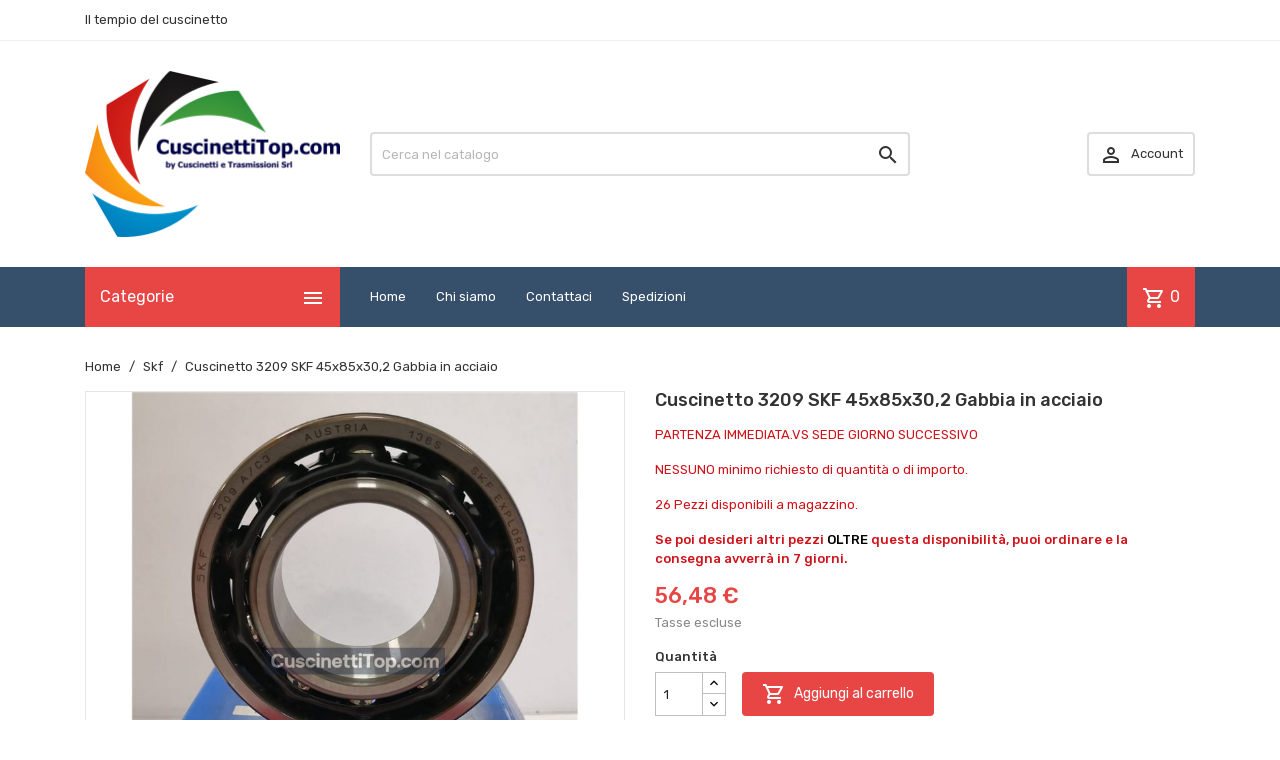

--- FILE ---
content_type: text/html; charset=utf-8
request_url: https://www.cuscinettitop.com/skf/109202-cuscinetto-3209-skf-45x85x302-gabbia-in-acciaio.html
body_size: 32766
content:
<!doctype html>
<html lang="it">

  <head>
    
      
  <meta charset="utf-8">


  <meta http-equiv="x-ua-compatible" content="ie=edge">



  <link rel="canonical" href="https://www.cuscinettitop.com/skf/109202-cuscinetto-3209-skf-45x85x302-gabbia-in-acciaio.html">

  <title>3209 A SKF</title>
  <meta name="description" content="PARTENZA IMMEDIATA.VS SEDE GIORNO SUCCESSIVO
NESSUNO minimo richiesto di quantità o di importo.
26 Pezzi disponibili a magazzino.
Se poi desideri altri pezzi OLTRE questa disponibilità, puoi ordinare e la consegna avverrà in 7 giorni.">
  <meta name="keywords" content="">
      
        



  <meta name="viewport" content="width=device-width, initial-scale=1">



  <link rel="icon" type="image/vnd.microsoft.icon" href="https://www.cuscinettitop.com/img/favicon.ico?1628622661">
  <link rel="shortcut icon" type="image/x-icon" href="https://www.cuscinettitop.com/img/favicon.ico?1628622661">



    <link rel="stylesheet" href="/modules/ps_checkout/views/css/payments.css?version=7.5.0.7" type="text/css" media="all">
  <link rel="stylesheet" href="https://www.cuscinettitop.com/themes/MegaShop/assets/cache/theme-7b423d83.css" type="text/css" media="all">

<link rel="stylesheet" href="https://fonts.googleapis.com/css?family=Material+Icons+Outlined%7CRubik:400,500">


  

  <script type="text/javascript">
        var TptnCdDays = "Days";
        var TptnCdHrs = "Hrs";
        var TptnCdMins = "Mins";
        var TptnCdSecs = "Secs";
        var prestashop = {"cart":{"products":[],"totals":{"total":{"type":"total","label":"Totale","amount":0,"value":"0,00\u00a0\u20ac"},"total_including_tax":{"type":"total","label":"Totale (tasse incl.)","amount":0,"value":"0,00\u00a0\u20ac"},"total_excluding_tax":{"type":"total","label":"Totale (tasse escl.)","amount":0,"value":"0,00\u00a0\u20ac"}},"subtotals":{"products":{"type":"products","label":"Totale parziale","amount":0,"value":"0,00\u00a0\u20ac"},"discounts":null,"shipping":{"type":"shipping","label":"Spedizione","amount":0,"value":""},"tax":null},"products_count":0,"summary_string":"0 articoli","vouchers":{"allowed":0,"added":[]},"discounts":[],"minimalPurchase":0,"minimalPurchaseRequired":""},"currency":{"name":"Euro","iso_code":"EUR","iso_code_num":"978","sign":"\u20ac"},"customer":{"lastname":null,"firstname":null,"email":null,"birthday":null,"newsletter":null,"newsletter_date_add":null,"optin":null,"website":null,"company":null,"siret":null,"ape":null,"is_logged":false,"gender":{"type":null,"name":null},"addresses":[]},"language":{"name":"Italiano (Italian)","iso_code":"it","locale":"it-IT","language_code":"it","is_rtl":"0","date_format_lite":"d\/m\/Y","date_format_full":"d\/m\/Y H:i:s","id":1},"page":{"title":"","canonical":null,"meta":{"title":"3209 A SKF","description":"PARTENZA\u00a0IMMEDIATA.VS SEDE\u00a0GIORNO SUCCESSIVO\nNESSUNO minimo richiesto di quantit\u00e0 o di importo.\n26 Pezzi\u00a0disponibili\u00a0a magazzino.\nSe poi desideri altri pezzi\u00a0OLTRE\u00a0questa disponibilit\u00e0, puoi ordinare e la consegna avverr\u00e0 in 7 giorni.","keywords":"","robots":"index"},"page_name":"product","body_classes":{"lang-it":true,"lang-rtl":false,"country-IT":true,"currency-EUR":true,"layout-full-width":true,"page-product":true,"tax-display-enabled":true,"product-id-109202":true,"product-Cuscinetto 3209 SKF 45x85x30,2 Gabbia in acciaio":true,"product-id-category-11":true,"product-id-manufacturer-3":true,"product-id-supplier-0":true,"product-available-for-order":true},"admin_notifications":[]},"shop":{"name":"CuscinettiTop","logo":"https:\/\/www.cuscinettitop.com\/img\/cuscinettitop-logo-1628622661.jpg","stores_icon":"https:\/\/www.cuscinettitop.com\/img\/logo_stores.png","favicon":"https:\/\/www.cuscinettitop.com\/img\/favicon.ico"},"urls":{"base_url":"https:\/\/www.cuscinettitop.com\/","current_url":"https:\/\/www.cuscinettitop.com\/skf\/109202-cuscinetto-3209-skf-45x85x302-gabbia-in-acciaio.html","shop_domain_url":"https:\/\/www.cuscinettitop.com","img_ps_url":"https:\/\/www.cuscinettitop.com\/img\/","img_cat_url":"https:\/\/www.cuscinettitop.com\/img\/c\/","img_lang_url":"https:\/\/www.cuscinettitop.com\/img\/l\/","img_prod_url":"https:\/\/www.cuscinettitop.com\/img\/p\/","img_manu_url":"https:\/\/www.cuscinettitop.com\/img\/m\/","img_sup_url":"https:\/\/www.cuscinettitop.com\/img\/su\/","img_ship_url":"https:\/\/www.cuscinettitop.com\/img\/s\/","img_store_url":"https:\/\/www.cuscinettitop.com\/img\/st\/","img_col_url":"https:\/\/www.cuscinettitop.com\/img\/co\/","img_url":"https:\/\/www.cuscinettitop.com\/themes\/MegaShop\/assets\/img\/","css_url":"https:\/\/www.cuscinettitop.com\/themes\/MegaShop\/assets\/css\/","js_url":"https:\/\/www.cuscinettitop.com\/themes\/MegaShop\/assets\/js\/","pic_url":"https:\/\/www.cuscinettitop.com\/upload\/","pages":{"address":"https:\/\/www.cuscinettitop.com\/indirizzo","addresses":"https:\/\/www.cuscinettitop.com\/indirizzi","authentication":"https:\/\/www.cuscinettitop.com\/login","cart":"https:\/\/www.cuscinettitop.com\/carrello","category":"https:\/\/www.cuscinettitop.com\/index.php?controller=category","cms":"https:\/\/www.cuscinettitop.com\/index.php?controller=cms","contact":"https:\/\/www.cuscinettitop.com\/contattaci","discount":"https:\/\/www.cuscinettitop.com\/buoni-sconto","guest_tracking":"https:\/\/www.cuscinettitop.com\/tracciatura-ospite","history":"https:\/\/www.cuscinettitop.com\/cronologia-ordini","identity":"https:\/\/www.cuscinettitop.com\/dati-personali","index":"https:\/\/www.cuscinettitop.com\/","my_account":"https:\/\/www.cuscinettitop.com\/account","order_confirmation":"https:\/\/www.cuscinettitop.com\/conferma-ordine","order_detail":"https:\/\/www.cuscinettitop.com\/index.php?controller=order-detail","order_follow":"https:\/\/www.cuscinettitop.com\/segui-ordine","order":"https:\/\/www.cuscinettitop.com\/ordine","order_return":"https:\/\/www.cuscinettitop.com\/index.php?controller=order-return","order_slip":"https:\/\/www.cuscinettitop.com\/buono-ordine","pagenotfound":"https:\/\/www.cuscinettitop.com\/pagina-non-trovata","password":"https:\/\/www.cuscinettitop.com\/recupero-password","pdf_invoice":"https:\/\/www.cuscinettitop.com\/index.php?controller=pdf-invoice","pdf_order_return":"https:\/\/www.cuscinettitop.com\/index.php?controller=pdf-order-return","pdf_order_slip":"https:\/\/www.cuscinettitop.com\/index.php?controller=pdf-order-slip","prices_drop":"https:\/\/www.cuscinettitop.com\/offerte","product":"https:\/\/www.cuscinettitop.com\/index.php?controller=product","search":"https:\/\/www.cuscinettitop.com\/ricerca","sitemap":"https:\/\/www.cuscinettitop.com\/Mappa del sito","stores":"https:\/\/www.cuscinettitop.com\/negozi","supplier":"https:\/\/www.cuscinettitop.com\/fornitori","register":"https:\/\/www.cuscinettitop.com\/login?create_account=1","order_login":"https:\/\/www.cuscinettitop.com\/ordine?login=1"},"alternative_langs":[],"theme_assets":"\/themes\/MegaShop\/assets\/","actions":{"logout":"https:\/\/www.cuscinettitop.com\/?mylogout="},"no_picture_image":{"bySize":{"small_default":{"url":"https:\/\/www.cuscinettitop.com\/img\/p\/it-default-small_default.jpg","width":98,"height":98},"cart_default":{"url":"https:\/\/www.cuscinettitop.com\/img\/p\/it-default-cart_default.jpg","width":125,"height":125},"home_default":{"url":"https:\/\/www.cuscinettitop.com\/img\/p\/it-default-home_default.jpg","width":220,"height":220},"large_default":{"url":"https:\/\/www.cuscinettitop.com\/img\/p\/it-default-large_default.jpg","width":800,"height":800}},"small":{"url":"https:\/\/www.cuscinettitop.com\/img\/p\/it-default-small_default.jpg","width":98,"height":98},"medium":{"url":"https:\/\/www.cuscinettitop.com\/img\/p\/it-default-home_default.jpg","width":220,"height":220},"large":{"url":"https:\/\/www.cuscinettitop.com\/img\/p\/it-default-large_default.jpg","width":800,"height":800},"legend":""}},"configuration":{"display_taxes_label":true,"display_prices_tax_incl":false,"is_catalog":false,"show_prices":true,"opt_in":{"partner":true},"quantity_discount":{"type":"discount","label":"Sconto unit\u00e0"},"voucher_enabled":0,"return_enabled":0},"field_required":[],"breadcrumb":{"links":[{"title":"Home","url":"https:\/\/www.cuscinettitop.com\/"},{"title":"Skf","url":"https:\/\/www.cuscinettitop.com\/11-skf"},{"title":"Cuscinetto 3209 SKF 45x85x30,2 Gabbia in acciaio","url":"https:\/\/www.cuscinettitop.com\/skf\/109202-cuscinetto-3209-skf-45x85x302-gabbia-in-acciaio.html"}],"count":3},"link":{"protocol_link":"https:\/\/","protocol_content":"https:\/\/"},"time":1769242087,"static_token":"a148b54e889a62711da3c8e7f4820e35","token":"4f4da904a109f6ae277260e4bc3942f5","debug":false};
        var ps_checkoutApplePayUrl = "https:\/\/www.cuscinettitop.com\/module\/ps_checkout\/applepay?token=a148b54e889a62711da3c8e7f4820e35";
        var ps_checkoutAutoRenderDisabled = false;
        var ps_checkoutCancelUrl = "https:\/\/www.cuscinettitop.com\/module\/ps_checkout\/cancel?token=a148b54e889a62711da3c8e7f4820e35";
        var ps_checkoutCardBrands = ["MASTERCARD","VISA","AMEX"];
        var ps_checkoutCardFundingSourceImg = "\/modules\/ps_checkout\/views\/img\/payment-cards.png";
        var ps_checkoutCardLogos = {"AMEX":"\/modules\/ps_checkout\/views\/img\/amex.svg","CB_NATIONALE":"\/modules\/ps_checkout\/views\/img\/cb.svg","DINERS":"\/modules\/ps_checkout\/views\/img\/diners.svg","DISCOVER":"\/modules\/ps_checkout\/views\/img\/discover.svg","JCB":"\/modules\/ps_checkout\/views\/img\/jcb.svg","MAESTRO":"\/modules\/ps_checkout\/views\/img\/maestro.svg","MASTERCARD":"\/modules\/ps_checkout\/views\/img\/mastercard.svg","UNIONPAY":"\/modules\/ps_checkout\/views\/img\/unionpay.svg","VISA":"\/modules\/ps_checkout\/views\/img\/visa.svg"};
        var ps_checkoutCartProductCount = 0;
        var ps_checkoutCheckUrl = "https:\/\/www.cuscinettitop.com\/module\/ps_checkout\/check?token=a148b54e889a62711da3c8e7f4820e35";
        var ps_checkoutCheckoutTranslations = {"checkout.go.back.label":"Processo di acquisto","checkout.go.back.link.title":"Torna al pagamento","checkout.card.payment":"Pagamento con carta","checkout.page.heading":"Riepilogo dell\u2019ordine","checkout.cart.empty":"Il tuo carrello \u00e8 vuoto.","checkout.page.subheading.card":"Carta","checkout.page.subheading.paypal":"PayPal","checkout.payment.by.card":"Hai scelto di pagare con una carta.","checkout.payment.by.paypal":"Hai scelto di pagare con PayPal.","checkout.order.summary":"Ecco un riepilogo del tuo ordine:","checkout.order.amount.total":"L\u2019importo totale del tuo ordine ammonta a","checkout.order.included.tax":"(IVA inclusa)","checkout.order.confirm.label":"Confermare l\u2019ordine facendo clic su \u201cConfermo l\u2019ordine\u201d","checkout.payment.token.delete.modal.header":"Eliminare questo metodo di pagamento?","checkout.payment.token.delete.modal.content":"Il seguente metodo di pagamento sar\u00e0 eliminato dal tuo account:","checkout.payment.token.delete.modal.confirm-button":"Elimina metodo di pagamento","checkout.payment.loader.processing-request":"Attendere, stiamo elaborando la tua richiesta","checkout.payment.others.link.label":"Altri metodi di pagamento","checkout.payment.others.confirm.button.label":"Confermo l\u2019ordine","checkout.form.error.label":"Si \u00e8 verificato un errore durante il pagamento. Riprova o contatta il team di supporto.","loader-component.label.header":"Grazie per l\u2019acquisto!","loader-component.label.body":"Si prega di attendere durante l'elaborazione del tuo pagamento","loader-component.label.body.longer":"Ci stiamo impiegando pi\u00f9 del previsto. Attendere prego\u2026","payment-method-logos.title":"Pagamenti sicuri al 100%.","express-button.cart.separator":"o","express-button.checkout.express-checkout":"Acquisto rapido","ok":"Ok","cancel":"Annulla","paypal.hosted-fields.label.card-name":"Nome del titolare","paypal.hosted-fields.placeholder.card-name":"Nome del titolare","paypal.hosted-fields.label.card-number":"Numero di carta","paypal.hosted-fields.placeholder.card-number":"Numero di carta","paypal.hosted-fields.label.expiration-date":"Data di scadenza","paypal.hosted-fields.placeholder.expiration-date":"MM\/YY","paypal.hosted-fields.label.cvv":"CVC","paypal.hosted-fields.placeholder.cvv":"XXX","error.paypal-sdk":"Nessuna istanza del SDK JavaScript di PayPal","error.google-pay-sdk":"Nessuna istanza del SDK JavaScript di Google Pay","error.apple-pay-sdk":"Nessuna istanza del SDK JavaScript di Apple Pay","error.google-pay.transaction-info":"Si \u00e8 verificato un errore durante il recupero delle informazioni sulla transazione Google Pay","error.apple-pay.payment-request":"Si \u00e8 verificato un errore durante il recupero della richiesta di pagamento Apple Pay","error.paypal-sdk.contingency.cancel":"Autenticazione del titolare della carta annullata. Si prega di scegliere un altro metodo di pagamento o riprovare.","error.paypal-sdk.contingency.error":"Si \u00e8 verificato un errore durante l'autenticazione del titolare della carta. Si prega di scegliere un altro metodo di pagamento o riprovare.","error.paypal-sdk.contingency.failure":"Autenticazione del titolare della carta fallita. Si prega di scegliere un altro metodo di pagamento o riprovare.","error.paypal-sdk.contingency.unknown":"L'identit\u00e0 del titolare della carta non pu\u00f2 essere verificata. Si prega di scegliere un altro metodo di pagamento o riprovare.","APPLE_PAY_MERCHANT_SESSION_VALIDATION_ERROR":"Non possiamo elaborare il tuo pagamento Apple Pay al momento. Questo potrebbe essere dovuto a un problema di verifica della configurazione del pagamento per questo sito. Riprova pi\u00f9 tardi o scegli un altro metodo di pagamento.","APPROVE_APPLE_PAY_VALIDATION_ERROR":"Abbiamo riscontrato un problema durante l\u2019elaborazione del tuo pagamento Apple Pay. Verifica i dettagli del tuo ordine e riprova o utilizza un altro metodo di pagamento."};
        var ps_checkoutCheckoutUrl = "https:\/\/www.cuscinettitop.com\/ordine";
        var ps_checkoutConfirmUrl = "https:\/\/www.cuscinettitop.com\/conferma-ordine";
        var ps_checkoutCreateUrl = "https:\/\/www.cuscinettitop.com\/module\/ps_checkout\/create?token=a148b54e889a62711da3c8e7f4820e35";
        var ps_checkoutCustomMarks = [];
        var ps_checkoutExpressCheckoutCartEnabled = false;
        var ps_checkoutExpressCheckoutOrderEnabled = false;
        var ps_checkoutExpressCheckoutProductEnabled = false;
        var ps_checkoutExpressCheckoutSelected = false;
        var ps_checkoutExpressCheckoutUrl = "https:\/\/www.cuscinettitop.com\/module\/ps_checkout\/ExpressCheckout?token=a148b54e889a62711da3c8e7f4820e35";
        var ps_checkoutFundingSource = "paypal";
        var ps_checkoutFundingSourcesSorted = ["paylater","paypal","card","bancontact","eps","ideal","mybank","p24","blik"];
        var ps_checkoutGooglePayUrl = "https:\/\/www.cuscinettitop.com\/module\/ps_checkout\/googlepay?token=a148b54e889a62711da3c8e7f4820e35";
        var ps_checkoutHostedFieldsContingencies = "SCA_WHEN_REQUIRED";
        var ps_checkoutHostedFieldsEnabled = true;
        var ps_checkoutIconsPath = "\/modules\/ps_checkout\/views\/img\/icons\/";
        var ps_checkoutLoaderImage = "\/modules\/ps_checkout\/views\/img\/loader.svg";
        var ps_checkoutPartnerAttributionId = "PrestaShop_Cart_PSXO_PSDownload";
        var ps_checkoutPayLaterCartPageButtonEnabled = false;
        var ps_checkoutPayLaterCategoryPageBannerEnabled = false;
        var ps_checkoutPayLaterHomePageBannerEnabled = false;
        var ps_checkoutPayLaterOrderPageBannerEnabled = false;
        var ps_checkoutPayLaterOrderPageButtonEnabled = false;
        var ps_checkoutPayLaterOrderPageMessageEnabled = false;
        var ps_checkoutPayLaterProductPageBannerEnabled = false;
        var ps_checkoutPayLaterProductPageButtonEnabled = false;
        var ps_checkoutPayLaterProductPageMessageEnabled = false;
        var ps_checkoutPayPalButtonConfiguration = "";
        var ps_checkoutPayPalEnvironment = "LIVE";
        var ps_checkoutPayPalOrderId = "";
        var ps_checkoutPayPalSdkConfig = {"clientId":"AXjYFXWyb4xJCErTUDiFkzL0Ulnn-bMm4fal4G-1nQXQ1ZQxp06fOuE7naKUXGkq2TZpYSiI9xXbs4eo","merchantId":"M6J9CVW8LBSSE","currency":"EUR","intent":"capture","commit":"false","vault":"false","integrationDate":"2022-14-06","dataPartnerAttributionId":"PrestaShop_Cart_PSXO_PSDownload","dataCspNonce":"","dataEnable3ds":"true","enableFunding":"mybank,paylater","components":"marks,funding-eligibility"};
        var ps_checkoutPayWithTranslations = {"paylater":"Paga a rate con PayPal Pay Later","paypal":"Paga con un conto PayPal","card":"Paga tramite carta - Pagamenti sicuri al 100%.","bancontact":"Paga tramite Bancontact","eps":"Paga tramite EPS","ideal":"Paga tramite iDEAL","mybank":"Paga tramite MyBank","p24":"Paga tramite Przelewy24","blik":"Paga tramite BLIK"};
        var ps_checkoutPaymentMethodLogosTitleImg = "\/modules\/ps_checkout\/views\/img\/icons\/lock_checkout.svg";
        var ps_checkoutPaymentUrl = "https:\/\/www.cuscinettitop.com\/module\/ps_checkout\/payment?token=a148b54e889a62711da3c8e7f4820e35";
        var ps_checkoutRenderPaymentMethodLogos = true;
        var ps_checkoutValidateUrl = "https:\/\/www.cuscinettitop.com\/module\/ps_checkout\/validate?token=a148b54e889a62711da3c8e7f4820e35";
        var ps_checkoutVaultUrl = "https:\/\/www.cuscinettitop.com\/module\/ps_checkout\/vault?token=a148b54e889a62711da3c8e7f4820e35";
        var ps_checkoutVersion = "7.5.0.7";
        var psemailsubscription_subscription = "https:\/\/www.cuscinettitop.com\/module\/ps_emailsubscription\/subscription";
        var psr_icon_color = "#F19D76";
      </script>



  <script type="text/javascript">
var tptntopbkg_default = '364F6B',
	tptntitlebkg_default = 'E84545',
	tptncartbkg_default = 'E84545',
	tptnpnameclr_default = '105BD5',
	tptnpriceclr_default = 'E84545',
	tptnnewbkg_default = '2AC97A',
	tptnsalebkg_default = 'E84545',
	tptnbtnbkg_default = 'E84545',
	TptnStickyLG = true,
	TptnStickySM = true,
	TptnBackTop = true,
	TptnCrslAutoplay = false;
</script>
<style type="text/css">
	#header .header-bottom,
	#header .mobile-header-bottom,
	body#checkout .checkout-step.-current .step-title {background-color:#364F6B;}
	#header .dtmenu-title,
	#header .mbmenu-title,
	#search_filters_wrapper.filter-show .block-title,
	.crsl-title h2:before,
	.crsl-title h4:before {background-color:#E84545;}
	#_desktop_blockcart-wrapper .m-toggle,
	.tptncart .minicart-title {background-color:#E84545;}
	.product-title a {color:#105BD5;}
	.product-price-and-shipping .price,
	.product-price {color:#E84545;}
	.product-flags .new {background-color:#2AC97A;}
	.product-flags .discount,
	.product-flags .on-sale {background-color:#E84545;}
	.btn-primary {background-color:#E84545;}
</style><script src="https://www.google.com/recaptcha/api.js?onload=onloadCallback&render=explicit&hl=it"
        async defer></script>
<script type="text/javascript">
        var PA_GOOGLE_CAPTCHA_SITE_KEY = '6LcCp-wqAAAAAMAwX9FpONWbZvwloB2X3QUm_mr0';
    
    var recaptchaWidgets = [];
    var onloadCallback = function () {
        ets_captcha_load(document.getElementsByTagName('form'));
    };
    var ets_captcha_load = function (forms) {
        var pattern = /(^|\s)g-recaptcha(\s|$)/;
        for (var i = 0; i < forms.length; i++) {
            var items = forms[i].getElementsByTagName('div');
            for (var k = 0; k < items.length; k++) {
                if (items[k].className && items[k].className.match(pattern) && PA_GOOGLE_CAPTCHA_SITE_KEY) {
                    var widget_id = grecaptcha.render(items[k], {
                        'sitekey': PA_GOOGLE_CAPTCHA_SITE_KEY,
                        'theme': 'light',
                    });
                    recaptchaWidgets.push(widget_id);
                    break;
                }
            }
        }
    };
    </script>




    
  <meta property="og:type" content="product">
  <meta property="og:url" content="https://www.cuscinettitop.com/skf/109202-cuscinetto-3209-skf-45x85x302-gabbia-in-acciaio.html">
  <meta property="og:title" content="3209 A SKF">
  <meta property="og:site_name" content="CuscinettiTop">
  <meta property="og:description" content="PARTENZA IMMEDIATA.VS SEDE GIORNO SUCCESSIVO
NESSUNO minimo richiesto di quantità o di importo.
26 Pezzi disponibili a magazzino.
Se poi desideri altri pezzi OLTRE questa disponibilità, puoi ordinare e la consegna avverrà in 7 giorni.">
  <meta property="og:image" content="https://www.cuscinettitop.com/691618-large_default/cuscinetto-3209-skf-45x85x302-gabbia-in-acciaio.jpg">
      <meta property="product:pretax_price:amount" content="56.48">
    <meta property="product:pretax_price:currency" content="EUR">
    <meta property="product:price:amount" content="56.48">
    <meta property="product:price:currency" content="EUR">
      <meta property="product:weight:value" content="0.630000">
  <meta property="product:weight:units" content="kg">
  
  </head>

  <body id="product" class="lang-it country-it currency-eur layout-full-width page-product tax-display-enabled product-id-109202 product-cuscinetto-3209-skf-45x85x30-2-gabbia-in-acciaio product-id-category-11 product-id-manufacturer-3 product-id-supplier-0 product-available-for-order">
    
    
      
    

    <main>
      
              

      <header id="header">
        
          

  <div class="header-nav">
    <div class="container">
      
      <div id="tptnhtmlbox1" class="hidden-sm-down"><p>Il tempio del cuscinetto</p></div>
    </div>
  </div>



  <div class="header-top hidden-lg-down">
    <div class="container">
    <div class="row">
      <div id="_desktop_shop-logo" class="shop-logo col-xl-3">
                <a href="https://www.cuscinettitop.com/">
            <img class="logo" src="https://www.cuscinettitop.com/img/cuscinettitop-logo-1628622661.jpg" alt="CuscinettiTop">
          </a>
            </div>
      <div id="_desktop_tptnsearch" data-search-controller-url="//www.cuscinettitop.com/ricerca" class="tptnsearch col-xl-6">
    <form method="get" action="//www.cuscinettitop.com/ricerca" id="searchbox">
        <input type="hidden" name="controller" value="search">
        <input type="text" name="s" value="" placeholder="Cerca nel catalogo" aria-label="Cerca">
        <button type="submit">
            <i class="material-icons search">&#xE8B6;</i>
        </button>
    </form>
</div><div id="_desktop_user-info" class="user-info col-xl-3">
<div class="login-register">
  <div class="m-toggle">
    <i class="material-icons">&#xE8A6;</i>
    <span class="m-toggle-title">Account</span>
  </div>
  <ul class="dropdown-content">
      <li><a href="https://www.cuscinettitop.com/account" title="Accedi al tuo account cliente" rel="nofollow">Accedi</a></li>
    <li><a href="https://www.cuscinettitop.com/login?create_account=1" title="Register your new customer account" rel="nofollow">Register</a></li>
    </ul>
</div>
</div>


</div> <!-- .row -->
</div> <!-- .container -->
</div> <!-- .header-top -->

<div class="header-bottom hidden-lg-down">
  <div class="container">
  <div class="row">
    <div id="tptndesktopmenu" class="col-xl-3 hidden-lg-down">
      <div class="dtmenu">
        <div class="dtmenu-title">Categorie<i class="material-icons">&#xE5D2;</i></div>
        <div class="dtmenu-list">
          <ul id="megamenu" class="menu right">
            <li data-depth="0">
        <a href="https://www.cuscinettitop.com/12-cuscinetti" >
          Cuscinetti
        </a>
                  <ul>
            
            <li data-depth="1">
        <a href="https://www.cuscinettitop.com/1098-boccole-in-acciaio-flangiate" >
          Boccole in acciaio flangiate
        </a>
              </li>
          <li data-depth="1">
        <a href="https://www.cuscinettitop.com/999-cuscinetti-orientabili-a-sfere-in-acciaio-inox" >
          Cuscinetti orientabili a sfere in acciaio inox
        </a>
              </li>
          <li data-depth="1">
        <a href="https://www.cuscinettitop.com/997-teste-a-snodo-per-idraulica" >
          Teste a snodo per idraulica
        </a>
              </li>
          <li data-depth="1">
        <a href="https://www.cuscinettitop.com/996-ralle-reggispinta" >
          Ralle reggispinta
        </a>
              </li>
          <li data-depth="1">
        <a href="https://www.cuscinettitop.com/141-guarnizioni" >
          Guarnizioni
        </a>
              </li>
          <li data-depth="1">
        <a href="https://www.cuscinettitop.com/592-cuscinetti-combfag-inati-radio-assiali" >
          cuscinetti combFag-Inati radio/assiali
        </a>
              </li>
          <li data-depth="1">
        <a href="https://www.cuscinettitop.com/742-pignoni-corone-ingranaggi" >
          Pignoni Corone Ingranaggi
        </a>
              </li>
          <li data-depth="1">
        <a href="https://www.cuscinettitop.com/274-cuscinetti-a-sfere" >
          Cuscinetti a Sfere
        </a>
                  <ul>
            
            <li data-depth="2">
        <a href="https://www.cuscinettitop.com/1000-cuscinetti-orientabili-a-sfere-in-acciaio-inossidabile" >
          Cuscinetti orientabili a sfere in acciaio inossidabile
        </a>
              </li>
      
          </ul>
              </li>
          <li data-depth="1">
        <a href="https://www.cuscinettitop.com/591-cuscinetti-combfag-inati" >
          Cuscinetti combFag-Inati
        </a>
              </li>
          <li data-depth="1">
        <a href="https://www.cuscinettitop.com/13-cuscinetti-radiali-a-sfera" >
          Cuscinetti Radiali a Sfera
        </a>
              </li>
          <li data-depth="1">
        <a href="https://www.cuscinettitop.com/112-cuscinetti-radiali-rigidi-a-sfera" >
          Cuscinetti radiali rigidi a sfera
        </a>
              </li>
          <li data-depth="1">
        <a href="https://www.cuscinettitop.com/86-cuscinetti-radiali-ad-una-corona-di-sfere" >
          Cuscinetti radiali ad una corona di sfere
        </a>
              </li>
          <li data-depth="1">
        <a href="https://www.cuscinettitop.com/455-cuscinetti-per-industria" >
          Cuscinetti per industria
        </a>
              </li>
          <li data-depth="1">
        <a href="https://www.cuscinettitop.com/377-cuscinetti-a-sfere-ad-una-fila-di-sfere" >
          Cuscinetti a sfere ad una fila di sfere
        </a>
              </li>
          <li data-depth="1">
        <a href="https://www.cuscinettitop.com/519-cuscinetti-autoallineanti" >
          Cuscinetti autoallineanti
        </a>
              </li>
          <li data-depth="1">
        <a href="https://www.cuscinettitop.com/161-cuscinetti-bombati" >
          Cuscinetti bombati
        </a>
              </li>
          <li data-depth="1">
        <a href="https://www.cuscinettitop.com/679-cuscinetti-alternatori" >
          Cuscinetti alternatori
        </a>
              </li>
          <li data-depth="1">
        <a href="https://www.cuscinettitop.com/39-cuscinetti-con-anello-di-bloccaggio" >
          cuscinetti con anello di bloccaggio
        </a>
              </li>
          <li data-depth="1">
        <a href="https://www.cuscinettitop.com/301-cuscinetto-con-collare-eccentrico" >
          Cuscinetto Con Collare Eccentrico
        </a>
              </li>
          <li data-depth="1">
        <a href="https://www.cuscinettitop.com/173-cuscinetti-per-aria-condizionata" >
          Cuscinetti per Aria Condizionata
        </a>
              </li>
          <li data-depth="1">
        <a href="https://www.cuscinettitop.com/275-cuscinetti-per-supporti" >
          Cuscinetti per supporti
        </a>
              </li>
          <li data-depth="1">
        <a href="https://www.cuscinettitop.com/279-cuscinetti-anticorrosione" >
          Cuscinetti anticorrosione
        </a>
              </li>
          <li data-depth="1">
        <a href="https://www.cuscinettitop.com/75-cuscinetti-inox" >
          Cuscinetti Inox
        </a>
              </li>
          <li data-depth="1">
        <a href="https://www.cuscinettitop.com/74-cuscinetti-inox" >
          Cuscinetti Inox
        </a>
              </li>
          <li data-depth="1">
        <a href="https://www.cuscinettitop.com/517-cuscinetti-in-acciaio-inossidabile-serie-602z2rs622z2rs632z2rs" >
          Cuscinetti in acciaio inossidabile serie 60..2Z,2RS,62..2Z,2RS,63..2Z,2RS,
        </a>
              </li>
          <li data-depth="1">
        <a href="https://www.cuscinettitop.com/330-cuscinetti-settore-alimentare" >
          Cuscinetti settore alimentare
        </a>
              </li>
          <li data-depth="1">
        <a href="https://www.cuscinettitop.com/521-cuscinetti-antiruggine-serie-60626364618619622623323367618" >
          Cuscinetti antiruggine serie 60..62..63..64..618..619..622..623..32..33..67..618..
        </a>
              </li>
          <li data-depth="1">
        <a href="https://www.cuscinettitop.com/518-cuscinetti-serie-6176186226232z-2rs-in-acciaio-inossidabile" >
          Cuscinetti serie 617..618..622..623..2Z-2RS, in acciaio inossidabile
        </a>
              </li>
          <li data-depth="1">
        <a href="https://www.cuscinettitop.com/522-cuscinetti-antiruggine" >
          Cuscinetti antiruggine
        </a>
              </li>
          <li data-depth="1">
        <a href="https://www.cuscinettitop.com/265-cuscinetti-in-acciaio-inossidabile" >
          Cuscinetti In Acciaio Inossidabile
        </a>
              </li>
          <li data-depth="1">
        <a href="https://www.cuscinettitop.com/458-microcuscinetti-flangiati-inox" >
          Microcuscinetti flangiati inox
        </a>
              </li>
          <li data-depth="1">
        <a href="https://www.cuscinettitop.com/355-cuscinetti-flangiati-inox" >
          Cuscinetti flangiati inox
        </a>
              </li>
          <li data-depth="1">
        <a href="https://www.cuscinettitop.com/555-cuscinetti-flangiati-da-un-solo-lato-in-acciaio-inossidabile-serie-f-mf" >
          Cuscinetti flangiati da un solo lato in acciaio inossidabile Serie F-MF
        </a>
              </li>
          <li data-depth="1">
        <a href="https://www.cuscinettitop.com/457-microcuscinetti-inox" >
          Microcuscinetti inox
        </a>
              </li>
          <li data-depth="1">
        <a href="https://www.cuscinettitop.com/557-cuscinetti-flangiati-da-un-solo-lato-serie-f-mf-in-acciaio-inoxmisure-in-pollici" >
          Cuscinetti flangiati da un solo lato Serie F-MF in acciaio inox,misure in pollici
        </a>
              </li>
          <li data-depth="1">
        <a href="https://www.cuscinettitop.com/433-cuscinetti-inox-per-supporti" >
          Cuscinetti Inox Per Supporti
        </a>
              </li>
          <li data-depth="1">
        <a href="https://www.cuscinettitop.com/168-cuscinetti-per-supporti-inox" >
          Cuscinetti per supporti inox
        </a>
              </li>
          <li data-depth="1">
        <a href="https://www.cuscinettitop.com/24-cuscinetti-y" >
          Cuscinetti Y
        </a>
              </li>
          <li data-depth="1">
        <a href="https://www.cuscinettitop.com/167-microcuscinetti-flangiati" >
          Microcuscinetti Flangiati
        </a>
              </li>
          <li data-depth="1">
        <a href="https://www.cuscinettitop.com/166-cuscinetti-flangiati" >
          Cuscinetti flangiati
        </a>
              </li>
          <li data-depth="1">
        <a href="https://www.cuscinettitop.com/64-microcuscinetti" >
          Microcuscinetti
        </a>
              </li>
          <li data-depth="1">
        <a href="https://www.cuscinettitop.com/554-cuscinetti-flangiati-da-un-solo-lato-serie-f-mf" >
          Cuscinetti flangiati da un solo lato Serie F-MF
        </a>
              </li>
          <li data-depth="1">
        <a href="https://www.cuscinettitop.com/556-cuscinetti-flangiati-da-un-solo-lato-serie-f-mf-dimensioni-in-pollici" >
          Cuscinetti flangiati da un solo lato Serie F-MF dimensioni in pollici
        </a>
              </li>
          <li data-depth="1">
        <a href="https://www.cuscinettitop.com/183-cuscinetti-a-gola-profonda" >
          Cuscinetti A Gola Profonda
        </a>
              </li>
          <li data-depth="1">
        <a href="https://www.cuscinettitop.com/184-cuscinetti-scanalati" >
          Cuscinetti scanalati
        </a>
              </li>
          <li data-depth="1">
        <a href="https://www.cuscinettitop.com/185-cuscinetti-con-tagli-a-sfere" >
          Cuscinetti con tagli a sfere
        </a>
              </li>
          <li data-depth="1">
        <a href="https://www.cuscinettitop.com/376-cuscinetti-a-sfere-a-due-corone-di-sfere" >
          Cuscinetti a sfere a due corone di sfere
        </a>
              </li>
          <li data-depth="1">
        <a href="https://www.cuscinettitop.com/159-cuscinetti-radiali-a-due-corone-di-sfere" >
          Cuscinetti radiali a due corone di sfere
        </a>
              </li>
          <li data-depth="1">
        <a href="https://www.cuscinettitop.com/62-microcuscinetti-metrici" >
          Microcuscinetti Metrici
        </a>
              </li>
          <li data-depth="1">
        <a href="https://www.cuscinettitop.com/508-cuscinetti-inch" >
          Cuscinetti INCH
        </a>
              </li>
          <li data-depth="1">
        <a href="https://www.cuscinettitop.com/63-microcuscinetti-in-pollici" >
          Microcuscinetti In Pollici
        </a>
              </li>
          <li data-depth="1">
        <a href="https://www.cuscinettitop.com/160-cuscinetti-in-pollici" >
          Cuscinetti in pollici
        </a>
              </li>
          <li data-depth="1">
        <a href="https://www.cuscinettitop.com/369-cuscinetti-speciali-in-pollici" >
          Cuscinetti Speciali In Pollici
        </a>
              </li>
          <li data-depth="1">
        <a href="https://www.cuscinettitop.com/234-cuscinetti-alta-temperatura" >
          Cuscinetti alta temperatura
        </a>
              </li>
          <li data-depth="1">
        <a href="https://www.cuscinettitop.com/235-cuscinetti-alta-bassa-temperatura" >
          Cuscinetti alta-bassa temperatura
        </a>
              </li>
          <li data-depth="1">
        <a href="https://www.cuscinettitop.com/470-cuscinetti-bonderizzati" >
          Cuscinetti bonderizzati
        </a>
              </li>
          <li data-depth="1">
        <a href="https://www.cuscinettitop.com/290-cuscinetti-inox-per-alimenti" >
          Cuscinetti inox per alimenti
        </a>
              </li>
          <li data-depth="1">
        <a href="https://www.cuscinettitop.com/246-cuscinetti-oscillanti" >
          Cuscinetti oscillanti
        </a>
              </li>
          <li data-depth="1">
        <a href="https://www.cuscinettitop.com/14-cuscinetti-orientabili-a-sfere" >
          Cuscinetti Orientabili a Sfere
        </a>
              </li>
          <li data-depth="1">
        <a href="https://www.cuscinettitop.com/174-cuscinetti-orientabili-a-sfere-ad-una-corona" >
          Cuscinetti orientabili a sfere ad una corona
        </a>
              </li>
          <li data-depth="1">
        <a href="https://www.cuscinettitop.com/175-cuscinetti-orientabili-a-sfere-a-due-corone" >
          Cuscinetti orientabili a sfere a due corone
        </a>
              </li>
          <li data-depth="1">
        <a href="https://www.cuscinettitop.com/565-cuscinetti-oscillanti-a-due-file-di-sfere" >
          Cuscinetti oscillanti a due file di sfere
        </a>
              </li>
          <li data-depth="1">
        <a href="https://www.cuscinettitop.com/40-cuscinetti-per-mandrini" >
          cuscinetti per mandrini
        </a>
              </li>
          <li data-depth="1">
        <a href="https://www.cuscinettitop.com/568-cuscinetti-per-macchine-utensili" >
          Cuscinetti per macchine utensili
        </a>
              </li>
          <li data-depth="1">
        <a href="https://www.cuscinettitop.com/567-cuscinetti-per-macchine-utensili-a-sfere-e-a-rullini" >
          Cuscinetti per macchine utensili a sfere e a rullini
        </a>
              </li>
          <li data-depth="1">
        <a href="https://www.cuscinettitop.com/415-cuscinetti-per-mandrini-a-una-corona-di-sfere" >
          Cuscinetti Per Mandrini A Una Corona Di Sfere
        </a>
              </li>
          <li data-depth="1">
        <a href="https://www.cuscinettitop.com/416-cuscinetti-per-mandrini-a-due-corone-di-sfere" >
          Cuscinetti per mandrini a due corone di sfere
        </a>
              </li>
          <li data-depth="1">
        <a href="https://www.cuscinettitop.com/411-cuscinetti-per-mandrini-ad-una-fila-di-rulli" >
          Cuscinetti per mandrini ad una fila di rulli
        </a>
              </li>
          <li data-depth="1">
        <a href="https://www.cuscinettitop.com/412-cuscinetti-per-mandrini-a-due-file-di-rulli" >
          Cuscinetti per mandrini a due file di rulli
        </a>
              </li>
          <li data-depth="1">
        <a href="https://www.cuscinettitop.com/287-cuscinetti-super-precision" >
          Cuscinetti Super-precision
        </a>
              </li>
          <li data-depth="1">
        <a href="https://www.cuscinettitop.com/286-cuscinetti-di-precisione" >
          Cuscinetti di precisione
        </a>
              </li>
          <li data-depth="1">
        <a href="https://www.cuscinettitop.com/417-cuscinetti-di-precisione-a-una-corona-di-sfere" >
          Cuscinetti di precisione a una corona di sfere
        </a>
              </li>
          <li data-depth="1">
        <a href="https://www.cuscinettitop.com/413-cuscinetti-di-precisione-ad-una-fila-di-rulli" >
          Cuscinetti di precisione ad una fila di rulli
        </a>
              </li>
          <li data-depth="1">
        <a href="https://www.cuscinettitop.com/418-cuscinetti-di-precisione-a-due-corone-di-sfere" >
          Cuscinetti di precisione a due corone di sfere
        </a>
              </li>
          <li data-depth="1">
        <a href="https://www.cuscinettitop.com/414-cuscinetti-di-precisione-a-due-file-di-rulli" >
          Cuscinetti di precisione a due file di rulli
        </a>
              </li>
          <li data-depth="1">
        <a href="https://www.cuscinettitop.com/15-cuscinetti-obliqui-a-sfere" >
          Cuscinetti Obliqui a Sfere
        </a>
              </li>
          <li data-depth="1">
        <a href="https://www.cuscinettitop.com/178-cuscinetti-angolari-a-contatto-obliquo" >
          Cuscinetti angolari a contatto obliquo
        </a>
              </li>
          <li data-depth="1">
        <a href="https://www.cuscinettitop.com/179-cuscinetti-angolari" >
          Cuscinetti angolari
        </a>
              </li>
          <li data-depth="1">
        <a href="https://www.cuscinettitop.com/176-cuscinetti-obliqui-a-sfere-ad-una-corona" >
          Cuscinetti obliqui a sfere ad una corona
        </a>
              </li>
          <li data-depth="1">
        <a href="https://www.cuscinettitop.com/277-cuscinetti-a-sfere-a-contatto-obliquoa-due-corone" >
          Cuscinetti a sfere a contatto obliquo,a due corone
        </a>
              </li>
          <li data-depth="1">
        <a href="https://www.cuscinettitop.com/177-cuscinetti-obliqui-a-sfere-a-due-corone" >
          Cuscinetti obliqui a sfere a due corone
        </a>
              </li>
          <li data-depth="1">
        <a href="https://www.cuscinettitop.com/204-cuscinetti-di-accoppiamento" >
          Cuscinetti di accoppiamento
        </a>
              </li>
          <li data-depth="1">
        <a href="https://www.cuscinettitop.com/209-snodi-sferici" >
          Snodi sferici
        </a>
              </li>
          <li data-depth="1">
        <a href="https://www.cuscinettitop.com/16-cuscinetti-a-rulli-conici" >
          Cuscinetti A Rulli Conici
        </a>
              </li>
          <li data-depth="1">
        <a href="https://www.cuscinettitop.com/227-cuscinetti-a-rulli-conicia-una-corona" >
          Cuscinetti a rulli conici,a una corona
        </a>
              </li>
          <li data-depth="1">
        <a href="https://www.cuscinettitop.com/526-cuscinetti-a-rulli-conici-serie-3220032300320003120031300331003320032900" >
          Cuscinetti a rulli conici serie 32200,32300,32000,31200,31300,33100,33200,32900,
        </a>
              </li>
          <li data-depth="1">
        <a href="https://www.cuscinettitop.com/424-cuscinetti-a-rulli-conici-in-pollici" >
          Cuscinetti a rulli conici in pollici
        </a>
              </li>
          <li data-depth="1">
        <a href="https://www.cuscinettitop.com/106-cuscinetti-radenti" >
          Cuscinetti radenti
        </a>
              </li>
          <li data-depth="1">
        <a href="https://www.cuscinettitop.com/107-boccole-autolubrificanti" >
          Boccole autolubrificanti
        </a>
              </li>
          <li data-depth="1">
        <a href="https://www.cuscinettitop.com/672-boccole" >
          BOCCOLE
        </a>
              </li>
          <li data-depth="1">
        <a href="https://www.cuscinettitop.com/689-boccole-in-bronzo" >
          Boccole in bronzo
        </a>
              </li>
          <li data-depth="1">
        <a href="https://www.cuscinettitop.com/691-cuscinetti-sinterizzati-autolubrificanti" >
          Cuscinetti sinterizzati autolubrificanti
        </a>
              </li>
          <li data-depth="1">
        <a href="https://www.cuscinettitop.com/674-cuscinetti-a-secco" >
          Cuscinetti a secco
        </a>
              </li>
          <li data-depth="1">
        <a href="https://www.cuscinettitop.com/690-boccole-in-bronzo-flangiate" >
          Boccole in bronzo flangiate
        </a>
              </li>
          <li data-depth="1">
        <a href="https://www.cuscinettitop.com/181-cuscinetti-a-rulli-cilindrici-ad-una-corona-di-rulli" >
          Cuscinetti a rulli cilindrici ad una corona di rulli
        </a>
              </li>
          <li data-depth="1">
        <a href="https://www.cuscinettitop.com/671-boccole-in-bronzo-sinterizzato" >
          Boccole in bronzo sinterizzato
        </a>
              </li>
          <li data-depth="1">
        <a href="https://www.cuscinettitop.com/337-cuscinetti-a-rulli-cilindrici-a-due-corone-di-rulli" >
          Cuscinetti a rulli cilindrici a due corone di rulli
        </a>
              </li>
          <li data-depth="1">
        <a href="https://www.cuscinettitop.com/17-cuscinetti-a-rulli-cilindrici" >
          Cuscinetti a Rulli Cilindrici
        </a>
              </li>
          <li data-depth="1">
        <a href="https://www.cuscinettitop.com/18-cuscinetti-orientabili-a-rulli" >
          Cuscinetti Orientabili a Rulli
        </a>
              </li>
          <li data-depth="1">
        <a href="https://www.cuscinettitop.com/57-cuscinetti-radiali-a-rulli-cilindrici" >
          cuscinetti radiali a rulli cilindrici
        </a>
              </li>
          <li data-depth="1">
        <a href="https://www.cuscinettitop.com/182-cuscinetti-radiali-orientabili-a-rulli" >
          Cuscinetti radiali orientabili a rulli
        </a>
              </li>
          <li data-depth="1">
        <a href="https://www.cuscinettitop.com/180-cuscinetti-rulli-a-botte" >
          Cuscinetti rulli a botte
        </a>
              </li>
          <li data-depth="1">
        <a href="https://www.cuscinettitop.com/113-cuscinetti-orientabili-a-rulli-ad-una-corona-di-rulli" >
          Cuscinetti orientabili a rulli ad una corona di rulli
        </a>
              </li>
          <li data-depth="1">
        <a href="https://www.cuscinettitop.com/114-cuscinetti-orientabili-a-rulli-a-due-corone-di-rulli" >
          Cuscinetti orientabili a rulli a due corone di rulli
        </a>
              </li>
          <li data-depth="1">
        <a href="https://www.cuscinettitop.com/221-cuscinetti-orientabili-a-rulli-schermati" >
          Cuscinetti orientabili a rulli schermati
        </a>
              </li>
          <li data-depth="1">
        <a href="https://www.cuscinettitop.com/564-cuscinetti-oscillanti-a-due-corone-di-rulli-cilindrici" >
          Cuscinetti oscillanti a due corone di rulli cilindrici
        </a>
              </li>
          <li data-depth="1">
        <a href="https://www.cuscinettitop.com/563-cuscinetti-oscillanti-a-rulli-cilindrici-con-schermi-antimpurita-serie-222002230023200" >
          Cuscinetti oscillanti a rulli cilindrici con schermi antimpurità serie 22200,22300,23200,
        </a>
              </li>
          <li data-depth="1">
        <a href="https://www.cuscinettitop.com/383-cuscinetti-per-vibrovaglia" >
          Cuscinetti per vibrovaglia
        </a>
              </li>
          <li data-depth="1">
        <a href="https://www.cuscinettitop.com/20-cuscinetti-assiali-a-rulli" >
          Cuscinetti Assiali a Rulli
        </a>
              </li>
          <li data-depth="1">
        <a href="https://www.cuscinettitop.com/122-cuscinetti-assiali-orientabili-a-rulli" >
          Cuscinetti assiali orientabili a rulli
        </a>
              </li>
          <li data-depth="1">
        <a href="https://www.cuscinettitop.com/23-cuscinetti-assiali-a-rulli-cilindrici" >
          Cuscinetti Assiali a Rulli Cilindrici
        </a>
              </li>
          <li data-depth="1">
        <a href="https://www.cuscinettitop.com/19-cuscinetti-assiali-a-sfere" >
          Cuscinetti Assiali a Sfere
        </a>
                  <ul>
            
            <li data-depth="2">
        <a href="https://www.cuscinettitop.com/186-cuscinetti-assiali-a-sfere-a-semplice-effetto" >
          Cuscinetti assiali a sfere a semplice effetto
        </a>
              </li>
          <li data-depth="2">
        <a href="https://www.cuscinettitop.com/187-cuscinetti-assiali-a-sfere-a-doppio-effetto" >
          Cuscinetti assiali a sfere a doppio effetto
        </a>
              </li>
      
          </ul>
              </li>
          <li data-depth="1">
        <a href="https://www.cuscinettitop.com/271-cuscinetti-assiali-a-rulli-conici" >
          Cuscinetti assiali a rulli conici
        </a>
              </li>
          <li data-depth="1">
        <a href="https://www.cuscinettitop.com/272-cuscinetti-a-rulli-conici-a-spinta" >
          Cuscinetti a rulli conici a spinta
        </a>
              </li>
          <li data-depth="1">
        <a href="https://www.cuscinettitop.com/188-nelementi-del-cuscinetto" >
          N°Elementi del cuscinetto
        </a>
                  <ul>
            
            <li data-depth="2">
        <a href="https://www.cuscinettitop.com/189-1-pezzo" >
          1 pezzo
        </a>
              </li>
          <li data-depth="2">
        <a href="https://www.cuscinettitop.com/190-2-pezzi" >
          2 pezzi
        </a>
              </li>
          <li data-depth="2">
        <a href="https://www.cuscinettitop.com/191-3-pezzi" >
          3 pezzi
        </a>
              </li>
          <li data-depth="2">
        <a href="https://www.cuscinettitop.com/192-4-pezzi" >
          4 pezzi
        </a>
              </li>
          <li data-depth="2">
        <a href="https://www.cuscinettitop.com/193-5-pezzi" >
          5 pezzi
        </a>
              </li>
          <li data-depth="2">
        <a href="https://www.cuscinettitop.com/194-6-pezzi" >
          6 pezzi
        </a>
              </li>
      
          </ul>
              </li>
          <li data-depth="1">
        <a href="https://www.cuscinettitop.com/49-rotelle-a-sfere" >
          Rotelle a sfere
        </a>
              </li>
          <li data-depth="1">
        <a href="https://www.cuscinettitop.com/28-rotelle" >
          Rotelle
        </a>
              </li>
          <li data-depth="1">
        <a href="https://www.cuscinettitop.com/154-rotelle-a-rulli" >
          Rotelle a rulli
        </a>
              </li>
          <li data-depth="1">
        <a href="https://www.cuscinettitop.com/247-rotelle-a-una-corona-di-sfere" >
          Rotelle a una corona di sfere
        </a>
              </li>
          <li data-depth="1">
        <a href="https://www.cuscinettitop.com/266-cuscinetti-assiali-a-sfere-a-semplice-effetto" >
          Cuscinetti assiali a sfere a semplice effetto
        </a>
              </li>
          <li data-depth="1">
        <a href="https://www.cuscinettitop.com/267-cuscinetto-assiale-a-sfere-a-doppio-effetto" >
          Cuscinetto assiale a sfere a doppio effetto
        </a>
              </li>
          <li data-depth="1">
        <a href="https://www.cuscinettitop.com/248-rotelle-a-due-corone-di-sfere" >
          Rotelle a due corone di sfere
        </a>
              </li>
          <li data-depth="1">
        <a href="https://www.cuscinettitop.com/541-rotelle-a-sfere-a-due-corone-di-sfere-serie-lr50lr52lr53lfr30573058" >
          Rotelle a sfere a due corone di sfere serie LR50,LR52,LR53,LFR,3057,3058,
        </a>
              </li>
          <li data-depth="1">
        <a href="https://www.cuscinettitop.com/542-rotelle-a-sfere-ad-una-corona-di-sfere-serie-lr6lr2360" >
          ROTELLE A SFERE AD UNA CORONA DI SFERE SERIE LR6,LR2,360,
        </a>
              </li>
          <li data-depth="1">
        <a href="https://www.cuscinettitop.com/134-rotelle-con-perno-filettato" >
          Rotelle con perno filettato
        </a>
              </li>
          <li data-depth="1">
        <a href="https://www.cuscinettitop.com/149-rulli-di-contrasto" >
          Rulli di contrasto
        </a>
              </li>
          <li data-depth="1">
        <a href="https://www.cuscinettitop.com/148-rulli-di-appoggio" >
          Rulli di appoggio
        </a>
              </li>
          <li data-depth="1">
        <a href="https://www.cuscinettitop.com/77-rulli-di-sostegno" >
          Rulli di sostegno
        </a>
              </li>
          <li data-depth="1">
        <a href="https://www.cuscinettitop.com/82-perni-folli" >
          perni folli
        </a>
                  <ul>
            
            <li data-depth="2">
        <a href="https://www.cuscinettitop.com/83-krppcon-guida-assiale" >
          KR...PP:con guida assiale
        </a>
              </li>
          <li data-depth="2">
        <a href="https://www.cuscinettitop.com/84-kreppcon-guida-assiale" >
          kre..pp:con guida assiale
        </a>
              </li>
      
          </ul>
              </li>
          <li data-depth="1">
        <a href="https://www.cuscinettitop.com/21-cuscinetti-a-rullini" >
          Cuscinetti a Rullini
        </a>
              </li>
          <li data-depth="1">
        <a href="https://www.cuscinettitop.com/78-astucci-a-rullini" >
          astucci a rullini
        </a>
              </li>
          <li data-depth="1">
        <a href="https://www.cuscinettitop.com/244-cuscinetti-a-rullini-con-anelli-stampati" >
          Cuscinetti a rullini con anelli stampati
        </a>
              </li>
          <li data-depth="1">
        <a href="https://www.cuscinettitop.com/115-astucci-a-rullini-con-fondello" >
          Astucci a rullini con fondello
        </a>
              </li>
          <li data-depth="1">
        <a href="https://www.cuscinettitop.com/147-gusci-a-rullini" >
          Gusci a rullini
        </a>
              </li>
          <li data-depth="1">
        <a href="https://www.cuscinettitop.com/443-astucci-a-rullini-in-pollici" >
          Astucci a rullini in pollici
        </a>
              </li>
          <li data-depth="1">
        <a href="https://www.cuscinettitop.com/442-cuscinetti-a-rullini-in-pollici" >
          Cuscinetti a rullini in pollici
        </a>
              </li>
          <li data-depth="1">
        <a href="https://www.cuscinettitop.com/527-cuscinetti-a-rullini-in-pollici-serie-b-bh-bha-sce-sch-jh-bce-bam-ba" >
          Cuscinetti a rullini in pollici serie B- BH-BHA-SCE-SCH-JH-BCE-BAM- BA,
        </a>
              </li>
          <li data-depth="1">
        <a href="https://www.cuscinettitop.com/116-astucci-a-rullini-chiusi-da-un-lato" >
          Astucci a rullini chiusi da un lato
        </a>
              </li>
          <li data-depth="1">
        <a href="https://www.cuscinettitop.com/117-cuscinetti-massicci-a-rullini" >
          Cuscinetti massicci a rullini
        </a>
              </li>
          <li data-depth="1">
        <a href="https://www.cuscinettitop.com/255-cuscinetti-a-rulliniobliqui-a-sfere" >
          Cuscinetti a rullini/obliqui a sfere
        </a>
              </li>
          <li data-depth="1">
        <a href="https://www.cuscinettitop.com/22-cuscinetti-assiali-a-rullini" >
          Cuscinetti Assiali a Rullini
        </a>
              </li>
          <li data-depth="1">
        <a href="https://www.cuscinettitop.com/44-cuscinetti-combinati-radioassiali" >
          cuscinetti combinati radio/assiali
        </a>
              </li>
          <li data-depth="1">
        <a href="https://www.cuscinettitop.com/81-gabbie-rullini" >
          gabbie rullini
        </a>
              </li>
          <li data-depth="1">
        <a href="https://www.cuscinettitop.com/80-anelli-ir" >
          anelli ir
        </a>
              </li>
          <li data-depth="1">
        <a href="https://www.cuscinettitop.com/258-cuscinetti-combinati" >
          Cuscinetti combinati
        </a>
              </li>
          <li data-depth="1">
        <a href="https://www.cuscinettitop.com/243-gruppi-rullini-e-gabbia" >
          Gruppi rullini e gabbia
        </a>
              </li>
          <li data-depth="1">
        <a href="https://www.cuscinettitop.com/79-anelli-interni-ir" >
          anelli interni ir
        </a>
              </li>
          <li data-depth="1">
        <a href="https://www.cuscinettitop.com/256-cuscinetti-a-rulliniassiali-a-sfere" >
          Cuscinetti a rullini/assiali a sfere
        </a>
              </li>
          <li data-depth="1">
        <a href="https://www.cuscinettitop.com/257-cuscinetti-a-rulliniassiali-a-rulli-cilindrici" >
          Cuscinetti a rullini/assiali a rulli cilindrici
        </a>
              </li>
          <li data-depth="1">
        <a href="https://www.cuscinettitop.com/241-anelli-lr" >
          Anelli LR
        </a>
              </li>
          <li data-depth="1">
        <a href="https://www.cuscinettitop.com/242-anelli-interni-lr" >
          Anelli interni LR
        </a>
              </li>
          <li data-depth="1">
        <a href="https://www.cuscinettitop.com/32-bussole" >
          Bussole
        </a>
              </li>
          <li data-depth="1">
        <a href="https://www.cuscinettitop.com/33-bussole-di-trazione" >
          Bussole di Trazione
        </a>
              </li>
          <li data-depth="1">
        <a href="https://www.cuscinettitop.com/34-bussole-di-tensione" >
          Bussole di Tensione
        </a>
              </li>
          <li data-depth="1">
        <a href="https://www.cuscinettitop.com/35-bussole-di-pressione" >
          Bussole di Pressione
        </a>
              </li>
          <li data-depth="1">
        <a href="https://www.cuscinettitop.com/36-ghiere" >
          Ghiere
        </a>
              </li>
          <li data-depth="1">
        <a href="https://www.cuscinettitop.com/139-ghiere-di-bloccaggio" >
          Ghiere di bloccaggio
        </a>
              </li>
          <li data-depth="1">
        <a href="https://www.cuscinettitop.com/410-ghiere-per-alberi" >
          Ghiere per alberi
        </a>
              </li>
          <li data-depth="1">
        <a href="https://www.cuscinettitop.com/237-ghiere-di-precisione" >
          Ghiere di precisione
        </a>
              </li>
          <li data-depth="1">
        <a href="https://www.cuscinettitop.com/238-ghiere-autobloccanti" >
          Ghiere autobloccanti
        </a>
              </li>
          <li data-depth="1">
        <a href="https://www.cuscinettitop.com/251-ghiere-di-bloccaggio-con-fissaggio-integrato" >
          Ghiere di bloccaggio con fissaggio integrato
        </a>
              </li>
          <li data-depth="1">
        <a href="https://www.cuscinettitop.com/252-manicotti-adattatori-per-alberi-inch" >
          Manicotti adattatori per alberi inch
        </a>
              </li>
          <li data-depth="1">
        <a href="https://www.cuscinettitop.com/253-bussole-di-trazione-per-alberi-con-dimensioni-in-pollici" >
          Bussole di trazione per alberi con dimensioni in pollici
        </a>
              </li>
          <li data-depth="1">
        <a href="https://www.cuscinettitop.com/37-rosette" >
          Rosette
        </a>
              </li>
          <li data-depth="1">
        <a href="https://www.cuscinettitop.com/41-cuscinetti-a-quattro-punti-di-contatto" >
          cuscinetti a quattro punti di contatto
        </a>
              </li>
          <li data-depth="1">
        <a href="https://www.cuscinettitop.com/42-cuscinetti-ad-anelli-sottili" >
          cuscinetti ad anelli sottili
        </a>
              </li>
          <li data-depth="1">
        <a href="https://www.cuscinettitop.com/38-lamierini-di-sicurezza" >
          Lamierini di Sicurezza
        </a>
              </li>
          <li data-depth="1">
        <a href="https://www.cuscinettitop.com/45-ralle-di-rotazione" >
          RALLE DI ROTAZIONE
        </a>
              </li>
          <li data-depth="1">
        <a href="https://www.cuscinettitop.com/47-tendicatena-rulli-tendicinghia" >
          tendicatena rulli tendicinghia
        </a>
              </li>
          <li data-depth="1">
        <a href="https://www.cuscinettitop.com/128-cuscinetti-a-strisciamento" >
          CUSCINETTI A STRISCIAMENTO
        </a>
              </li>
          <li data-depth="1">
        <a href="https://www.cuscinettitop.com/58-grassi" >
          GRASSI
        </a>
              </li>
          <li data-depth="1">
        <a href="https://www.cuscinettitop.com/59-oli-lubrificanti" >
          OLI LUBRIFICANTI
        </a>
              </li>
          <li data-depth="1">
        <a href="https://www.cuscinettitop.com/65-cuscinetti-a-rulli-accoppiati" >
          Cuscinetti A Rulli Accoppiati
        </a>
              </li>
          <li data-depth="1">
        <a href="https://www.cuscinettitop.com/119-cuscinetti-assiali-a-sfere-a-contatto-obliquo" >
          Cuscinetti Assiali A Sfere A Contatto Obliquo
        </a>
              </li>
          <li data-depth="1">
        <a href="https://www.cuscinettitop.com/120-gabbie-assiali-a-rulli-cilindrici" >
          Gabbie assiali a rulli cilindrici
        </a>
              </li>
          <li data-depth="1">
        <a href="https://www.cuscinettitop.com/121-ralle-assiali" >
          Ralle assiali
        </a>
              </li>
          <li data-depth="1">
        <a href="https://www.cuscinettitop.com/249-ralle-per-cuscinetti" >
          Ralle per cuscinetti
        </a>
              </li>
          <li data-depth="1">
        <a href="https://www.cuscinettitop.com/250-ralle-per-cuscinetti-assiali" >
          Ralle per cuscinetti assiali
        </a>
              </li>
          <li data-depth="1">
        <a href="https://www.cuscinettitop.com/239-anelli-di-spallamento" >
          Anelli di spallamento
        </a>
              </li>
          <li data-depth="1">
        <a href="https://www.cuscinettitop.com/153-ralle" >
          Ralle
        </a>
              </li>
          <li data-depth="1">
        <a href="https://www.cuscinettitop.com/240-ralle-di-spallamento" >
          Ralle di spallamento
        </a>
              </li>
          <li data-depth="1">
        <a href="https://www.cuscinettitop.com/124-cuscinetti-per-viti-per-ricircolazione" >
          Cuscinetti per viti per ricircolazione
        </a>
              </li>
          <li data-depth="1">
        <a href="https://www.cuscinettitop.com/125-cuscinetti-per-tavole-girevoli" >
          Cuscinetti per tavole girevoli
        </a>
              </li>
          <li data-depth="1">
        <a href="https://www.cuscinettitop.com/126-rulli-tendicinghie" >
          Rulli tendicinghie
        </a>
              </li>
          <li data-depth="1">
        <a href="https://www.cuscinettitop.com/127-ruote-tendicatena" >
          Ruote tendicatena
        </a>
              </li>
          <li data-depth="1">
        <a href="https://www.cuscinettitop.com/262-piastra-di-orientabilita" >
          Piastra di orientabilità
        </a>
              </li>
          <li data-depth="1">
        <a href="https://www.cuscinettitop.com/261-piastra-di-appoggio" >
          Piastra di appoggio
        </a>
              </li>
          <li data-depth="1">
        <a href="https://www.cuscinettitop.com/263-ralle-per-alloggiamento" >
          Ralle per alloggiamento
        </a>
              </li>
          <li data-depth="1">
        <a href="https://www.cuscinettitop.com/254-anelli-di-spallamento-per-cuscinetti-a-rulli-cilindrici" >
          Anelli di spallamento per cuscinetti a rulli cilindrici
        </a>
              </li>
          <li data-depth="1">
        <a href="https://www.cuscinettitop.com/129-cuscinetti-torb-a-rulli-toroidali" >
          Cuscinetti TORB a rulli toroidali
        </a>
              </li>
          <li data-depth="1">
        <a href="https://www.cuscinettitop.com/123-cuscinetti-a-rulli-incrociati" >
          Cuscinetti a rulli incrociati
        </a>
              </li>
          <li data-depth="1">
        <a href="https://www.cuscinettitop.com/130-cuscinetti-volventi-per-movimenti-lineari" >
          Cuscinetti volventi per movimenti lineari
        </a>
              </li>
          <li data-depth="1">
        <a href="https://www.cuscinettitop.com/131-cuscinetti-a-strisciamento-per-movimenti-lineari" >
          Cuscinetti a strisciamento per movimenti lineari
        </a>
              </li>
          <li data-depth="1">
        <a href="https://www.cuscinettitop.com/133-rotelle-a-rullini" >
          Rotelle a rullini
        </a>
              </li>
          <li data-depth="1">
        <a href="https://www.cuscinettitop.com/135-cuscinetti-ibridi" >
          Cuscinetti ibridi
        </a>
              </li>
          <li data-depth="1">
        <a href="https://www.cuscinettitop.com/136-cuscinetti-insocoat" >
          Cuscinetti INSOCOAT
        </a>
              </li>
          <li data-depth="1">
        <a href="https://www.cuscinettitop.com/273-cuscinetti-carb" >
          Cuscinetti CARB
        </a>
              </li>
          <li data-depth="1">
        <a href="https://www.cuscinettitop.com/132-cuscinetti-a-rulli-toroidali-carb" >
          Cuscinetti a rulli toroidali CARB
        </a>
              </li>
          <li data-depth="1">
        <a href="https://www.cuscinettitop.com/137-cuscinetti-a-sfere-in-polimero" >
          Cuscinetti a sfere in polimero
        </a>
              </li>
          <li data-depth="1">
        <a href="https://www.cuscinettitop.com/138-cuscinetti-di-spalla" >
          Cuscinetti di spalla
        </a>
              </li>
          <li data-depth="1">
        <a href="https://www.cuscinettitop.com/158-cuscinetti-lineari" >
          Cuscinetti lineari
        </a>
              </li>
          <li data-depth="1">
        <a href="https://www.cuscinettitop.com/155-manicotto-a-ricircolazione-di-sfere" >
          Manicotto a ricircolazione di sfere
        </a>
              </li>
          <li data-depth="1">
        <a href="https://www.cuscinettitop.com/226-manicotto-a-sfere-per-movimento-lineare" >
          Manicotto a sfere per movimento lineare
        </a>
              </li>
          <li data-depth="1">
        <a href="https://www.cuscinettitop.com/156-cuscinetti-a-ricircolazione-di-sfere" >
          Cuscinetti a ricircolazione di sfere
        </a>
              </li>
          <li data-depth="1">
        <a href="https://www.cuscinettitop.com/157-cuscinetti-a-sfere-per-movimenti-lineari" >
          Cuscinetti a sfere per movimenti lineari
        </a>
              </li>
          <li data-depth="1">
        <a href="https://www.cuscinettitop.com/162-cuscinetti-speciali" >
          Cuscinetti speciali
        </a>
              </li>
          <li data-depth="1">
        <a href="https://www.cuscinettitop.com/163-cuscinetti-d-epoca" >
          Cuscinetti d&#039;epoca
        </a>
              </li>
          <li data-depth="1">
        <a href="https://www.cuscinettitop.com/164-cuscinetti-introvabili" >
          Cuscinetti introvabili
        </a>
              </li>
          <li data-depth="1">
        <a href="https://www.cuscinettitop.com/169-cuscinetti-plastica" >
          Cuscinetti plastica
        </a>
              </li>
          <li data-depth="1">
        <a href="https://www.cuscinettitop.com/170-cuscinetti-in-plastica-con-sfere-in-vetro" >
          Cuscinetti in plastica con sfere in vetro
        </a>
              </li>
          <li data-depth="1">
        <a href="https://www.cuscinettitop.com/31-o-ring" >
          O-RING
        </a>
              </li>
          <li data-depth="1">
        <a href="https://www.cuscinettitop.com/171-cuscinetti-in-plastica-con-sfere-inox" >
          Cuscinetti In Plastica Con Sfere Inox
        </a>
              </li>
          <li data-depth="1">
        <a href="https://www.cuscinettitop.com/93-anelli-in-viton" >
          Anelli in Viton
        </a>
              </li>
          <li data-depth="1">
        <a href="https://www.cuscinettitop.com/29-tenute-radiali" >
          Tenute Radiali
        </a>
              </li>
          <li data-depth="1">
        <a href="https://www.cuscinettitop.com/30-vring" >
          V.RING
        </a>
              </li>
          <li data-depth="1">
        <a href="https://www.cuscinettitop.com/208-snodi-sferici-radiali" >
          Snodi sferici radiali
        </a>
              </li>
          <li data-depth="1">
        <a href="https://www.cuscinettitop.com/219-snodi-sferici-inox" >
          Snodi sferici inox
        </a>
              </li>
          <li data-depth="1">
        <a href="https://www.cuscinettitop.com/207-cuscinetti-radiali-sferici" >
          Cuscinetti radiali sferici
        </a>
              </li>
          <li data-depth="1">
        <a href="https://www.cuscinettitop.com/210-snodi-sferici-obliqui" >
          Snodi sferici obliqui
        </a>
              </li>
          <li data-depth="1">
        <a href="https://www.cuscinettitop.com/211-cuscinetti-sferici-a-spinta-e-a-contatto-angolare" >
          Cuscinetti sferici a spinta e a contatto angolare
        </a>
              </li>
          <li data-depth="1">
        <a href="https://www.cuscinettitop.com/213-snodi-sferici-assiali" >
          Snodi sferici assiali
        </a>
              </li>
          <li data-depth="1">
        <a href="https://www.cuscinettitop.com/212-snodi-sferici-a-contatto-obliquo" >
          Snodi sferici a contatto obliquo
        </a>
              </li>
          <li data-depth="1">
        <a href="https://www.cuscinettitop.com/105-snodi-sferici" >
          Snodi sferici
        </a>
              </li>
          <li data-depth="1">
        <a href="https://www.cuscinettitop.com/140-terminali" >
          Terminali
        </a>
              </li>
          <li data-depth="1">
        <a href="https://www.cuscinettitop.com/927-cuscinetti-a-snodo" >
          Cuscinetti a snodo
        </a>
              </li>
          <li data-depth="1">
        <a href="https://www.cuscinettitop.com/472-terminali-a-snodo" >
          Terminali a snodo
        </a>
              </li>
          <li data-depth="1">
        <a href="https://www.cuscinettitop.com/231-teste-a-snodo" >
          Teste a snodo
        </a>
              </li>
          <li data-depth="1">
        <a href="https://www.cuscinettitop.com/475-terminali-con-filettatura-femmina" >
          Terminali con filettatura femmina
        </a>
              </li>
          <li data-depth="1">
        <a href="https://www.cuscinettitop.com/473-terminali-con-filettatura-femmina-destra" >
          Terminali con filettatura femmina destra
        </a>
              </li>
          <li data-depth="1">
        <a href="https://www.cuscinettitop.com/474-terminali-con-filettatura-femmina-sinistra" >
          Terminali con filettatura femmina sinistra
        </a>
              </li>
          <li data-depth="1">
        <a href="https://www.cuscinettitop.com/476-terminali-con-filettatura-maschio" >
          Terminali con filettatura maschio
        </a>
              </li>
          <li data-depth="1">
        <a href="https://www.cuscinettitop.com/477-terminali-con-filettatura-maschio-destra" >
          Terminali con filettatura maschio destra
        </a>
              </li>
          <li data-depth="1">
        <a href="https://www.cuscinettitop.com/478-terminali-con-filettatura-maschio-sinistra" >
          Terminali con filettatura maschio sinistra
        </a>
              </li>
          <li data-depth="1">
        <a href="https://www.cuscinettitop.com/479-terminali-a-snodo-sikacsilkacsakacsalkac" >
          Terminali a snodo SIKAC,SILKAC,SAKAC,SALKAC.
        </a>
              </li>
          <li data-depth="1">
        <a href="https://www.cuscinettitop.com/480-teste-a-snodo-tsmtsmltsftsfl" >
          Teste a snodo TSM,TSML,TSF,TSFL
        </a>
              </li>
          <li data-depth="1">
        <a href="https://www.cuscinettitop.com/481-teste-a-snodo-phsphslposposl" >
          TESTE A SNODO PHS,PHSL,POS,POSL
        </a>
              </li>
          <li data-depth="1">
        <a href="https://www.cuscinettitop.com/482-teste-a-snodo-gikrgiklgakrgakl" >
          Teste a snodo GIKR,GIKL,GAKR,GAKL
        </a>
              </li>
          <li data-depth="1">
        <a href="https://www.cuscinettitop.com/232-terminali-inox" >
          Terminali inox
        </a>
              </li>
          <li data-depth="1">
        <a href="https://www.cuscinettitop.com/947-teste-a-snodo-angolari" >
          Teste a snodo angolari
        </a>
              </li>
          <li data-depth="1">
        <a href="https://www.cuscinettitop.com/948-terminali-a-snodo-angolari" >
          Terminali a snodo angolari
        </a>
              </li>
          <li data-depth="1">
        <a href="https://www.cuscinettitop.com/233-teste-a-snodo-inox" >
          Teste a snodo inox
        </a>
              </li>
          <li data-depth="1">
        <a href="https://www.cuscinettitop.com/228-ruote-libere" >
          Ruote libere
        </a>
              </li>
          <li data-depth="1">
        <a href="https://www.cuscinettitop.com/229-cuscinetti-antiritorno" >
          Cuscinetti antiritorno
        </a>
              </li>
          <li data-depth="1">
        <a href="https://www.cuscinettitop.com/230-cuscinetti-unidirezionali" >
          Cuscinetti unidirezionali
        </a>
              </li>
          <li data-depth="1">
        <a href="https://www.cuscinettitop.com/515-frizioni-a-ruota-libera" >
          Frizioni a ruota libera
        </a>
              </li>
          <li data-depth="1">
        <a href="https://www.cuscinettitop.com/516-dispositivi-antiritorno" >
          Dispositivi antiritorno
        </a>
              </li>
          <li data-depth="1">
        <a href="https://www.cuscinettitop.com/118-ruote-libere-ad-astuccio" >
          Ruote libere ad astuccio
        </a>
              </li>
          <li data-depth="1">
        <a href="https://www.cuscinettitop.com/559-ruote-libere-in-pollici" >
          Ruote libere in Pollici
        </a>
              </li>
          <li data-depth="1">
        <a href="https://www.cuscinettitop.com/560-ruote-libere-a-rullini-in-pollici" >
          Ruote libere a Rullini in Pollici
        </a>
              </li>
          <li data-depth="1">
        <a href="https://www.cuscinettitop.com/260-cuscinetti-auto" >
          Cuscinetti auto
        </a>
              </li>
          <li data-depth="1">
        <a href="https://www.cuscinettitop.com/269-cuscinetti-motocicletteauto" >
          Cuscinetti motociclette/auto
        </a>
              </li>
          <li data-depth="1">
        <a href="https://www.cuscinettitop.com/268-cuscinetti-moto-auto" >
          Cuscinetti moto-auto
        </a>
              </li>
          <li data-depth="1">
        <a href="https://www.cuscinettitop.com/276-cuscinetti-agricoltura" >
          Cuscinetti agricoltura
        </a>
              </li>
          <li data-depth="1">
        <a href="https://www.cuscinettitop.com/588-cuscinetti-auto-nazionali-ed-estere" >
          Cuscinetti auto nazionali ed estere
        </a>
              </li>
          <li data-depth="1">
        <a href="https://www.cuscinettitop.com/583-cuscinetti-auto-antiche-nazionali-e-straniere" >
          Cuscinetti auto antiche nazionali e straniere
        </a>
              </li>
          <li data-depth="1">
        <a href="https://www.cuscinettitop.com/582-cuscinetti-auto-di-epoca" >
          Cuscinetti auto di epoca
        </a>
              </li>
          <li data-depth="1">
        <a href="https://www.cuscinettitop.com/581-cuscinetti-rari-a-sfere-ed-a-rulli-rullini" >
          Cuscinetti rari a sfere ed a rulli-rullini
        </a>
              </li>
          <li data-depth="1">
        <a href="https://www.cuscinettitop.com/278-cuscinetti-a-rulli-cilindrici-a-due-corone-a-pieno-riempimento" >
          Cuscinetti a rulli cilindrici a due corone a pieno riempimento
        </a>
              </li>
          <li data-depth="1">
        <a href="https://www.cuscinettitop.com/763-cuscinetti-per-fuoristrada" >
          Cuscinetti per fuoristrada
        </a>
              </li>
          <li data-depth="1">
        <a href="https://www.cuscinettitop.com/765-cuscinetti-per-camion" >
          Cuscinetti per camion
        </a>
              </li>
          <li data-depth="1">
        <a href="https://www.cuscinettitop.com/764-cuscinetti-per-suv" >
          Cuscinetti per SUV
        </a>
              </li>
          <li data-depth="1">
        <a href="https://www.cuscinettitop.com/754-cuscinetti-ruote-auto" >
          Cuscinetti ruote auto
        </a>
              </li>
          <li data-depth="1">
        <a href="https://www.cuscinettitop.com/755-cuscinetti-mozzi-ruote-auto" >
          Cuscinetti mozzi ruote auto
        </a>
              </li>
          <li data-depth="1">
        <a href="https://www.cuscinettitop.com/906-cuscinetti-tendicinghia" >
          Cuscinetti tendicinghia
        </a>
              </li>
          <li data-depth="1">
        <a href="https://www.cuscinettitop.com/339-inserti-in-gomma-per-cuscinetti" >
          Inserti in gomma per cuscinetti
        </a>
              </li>
          <li data-depth="1">
        <a href="https://www.cuscinettitop.com/340-copricuscinetti-riscys" >
          Copricuscinetti RIS,CYS,
        </a>
              </li>
          <li data-depth="1">
        <a href="https://www.cuscinettitop.com/354-anelli-di-arrestoanelli-di-posizionamento" >
          Anelli di arresto/Anelli di posizionamento
        </a>
              </li>
          <li data-depth="1">
        <a href="https://www.cuscinettitop.com/48-cuscinetti-a-strisciamento" >
          CUSCINETTI A STRISCIAMENTO
        </a>
              </li>
          <li data-depth="1">
        <a href="https://www.cuscinettitop.com/61-cuscinetti-radiali-ad-una-corona-di-sfere" >
          Cuscinetti radiali ad una corona di sfere
        </a>
              </li>
          <li data-depth="1">
        <a href="https://www.cuscinettitop.com/46-unita-di-supporto" >
          Unita Di Supporto
        </a>
              </li>
          <li data-depth="1">
        <a href="https://www.cuscinettitop.com/382-cuscinetti-alta-velocita" >
          Cuscinetti alta velocità
        </a>
              </li>
          <li data-depth="1">
        <a href="https://www.cuscinettitop.com/408-staffe-di-sicurezza" >
          Staffe di sicurezza
        </a>
              </li>
          <li data-depth="1">
        <a href="https://www.cuscinettitop.com/409-piastre-di-sicurezza" >
          Piastre di sicurezza
        </a>
              </li>
          <li data-depth="1">
        <a href="https://www.cuscinettitop.com/439-cuscinetti-per-bici" >
          Cuscinetti per bici
        </a>
              </li>
          <li data-depth="1">
        <a href="https://www.cuscinettitop.com/445-chz" >
          CHZ
        </a>
              </li>
          <li data-depth="1">
        <a href="https://www.cuscinettitop.com/448-cuscinetti-pompa-acqua" >
          Cuscinetti pompa acqua
        </a>
              </li>
          <li data-depth="1">
        <a href="https://www.cuscinettitop.com/459-cuscinetti-per-industria-alimentare" >
          Cuscinetti per industria alimentare
        </a>
              </li>
          <li data-depth="1">
        <a href="https://www.cuscinettitop.com/460-cuscinetti-con-foro-quadrato" >
          Cuscinetti con foro quadrato
        </a>
              </li>
          <li data-depth="1">
        <a href="https://www.cuscinettitop.com/466-cuscinetti-con-foro-esagonale" >
          Cuscinetti con foro esagonale
        </a>
              </li>
          <li data-depth="1">
        <a href="https://www.cuscinettitop.com/469-cuscinetti-inch" >
          Cuscinetti INCH
        </a>
              </li>
          <li data-depth="1">
        <a href="https://www.cuscinettitop.com/471-cuscinetti-e-supporti-per-alta-temperatura" >
          Cuscinetti e supporti per alta temperatura
        </a>
              </li>
          <li data-depth="1">
        <a href="https://www.cuscinettitop.com/506-cuscinetti-in-acciaio-inox-serie-sb200" >
          Cuscinetti  in acciaio INOX serie SB200
        </a>
              </li>
          <li data-depth="1">
        <a href="https://www.cuscinettitop.com/507-cuscinetti-in-acciaio-inox-serie-uc200uc300sa200sb200" >
          Cuscinetti  in acciaio INOX serie UC200,UC300,SA200,SB200,
        </a>
              </li>
          <li data-depth="1">
        <a href="https://www.cuscinettitop.com/509-cuscinetti-a-sfere-inch" >
          Cuscinetti a sfere INCH
        </a>
              </li>
          <li data-depth="1">
        <a href="https://www.cuscinettitop.com/510-cuscinetti-a-rulli-conici-inch" >
          Cuscinetti a rulli conici INCH
        </a>
              </li>
          <li data-depth="1">
        <a href="https://www.cuscinettitop.com/511-cuscinetti-a-rullini-inch" >
          Cuscinetti a rullini INCH
        </a>
              </li>
          <li data-depth="1">
        <a href="https://www.cuscinettitop.com/512-cuscinetti-a-sfere-schermati-con-grani-di-bloccaggio-serie-sb-rb-metrici-e-in-pollici" >
          Cuscinetti a sfere schermati con grani di bloccaggio serie SB-RB metrici e in pollici
        </a>
              </li>
          <li data-depth="1">
        <a href="https://www.cuscinettitop.com/520-ralle-acciaio-per-cuscinetti-assiali-serie-gswsls" >
          Ralle acciaio per cuscinetti assiali serie GS,WS,LS,
        </a>
              </li>
          <li data-depth="1">
        <a href="https://www.cuscinettitop.com/537-rulli-cilindrici" >
          Rulli cilindrici
        </a>
              </li>
          <li data-depth="1">
        <a href="https://www.cuscinettitop.com/974-rulli-rullini-cilindrici-in-acciaio" >
          Rulli-Rullini Cilindrici in Acciaio
        </a>
              </li>
          <li data-depth="1">
        <a href="https://www.cuscinettitop.com/538-rullini-cilindrici" >
          Rullini cilindrici
        </a>
              </li>
          <li data-depth="1">
        <a href="https://www.cuscinettitop.com/539-rullini-cilindrici-in-acciaio" >
          Rullini cilindrici in acciaio
        </a>
              </li>
          <li data-depth="1">
        <a href="https://www.cuscinettitop.com/540-rulli-cilindrici-in-acciaio" >
          Rulli cilindrici in acciaio
        </a>
              </li>
          <li data-depth="1">
        <a href="https://www.cuscinettitop.com/552-cuscinetti-a-rulli-cilindrici-serie-sl-ina-gamma-completa" >
          Cuscinetti a rulli cilindrici SERIE SL INA gamma completa 
        </a>
              </li>
          <li data-depth="1">
        <a href="https://www.cuscinettitop.com/569-cuscinetti-timken-dimensioni-in-pollici" >
          Cuscinetti TIMKEN dimensioni in pollici
        </a>
              </li>
          <li data-depth="1">
        <a href="https://www.cuscinettitop.com/570-cuscinetti-torrington-dimensioni-in-pollici" >
          Cuscinetti TORRINGTON dimensioni in pollici
        </a>
              </li>
          <li data-depth="1">
        <a href="https://www.cuscinettitop.com/571-cuscinetti-koyo-dimensioni-in-pollici" >
          Cuscinetti KOYO dimensioni in pollici
        </a>
              </li>
          <li data-depth="1">
        <a href="https://www.cuscinettitop.com/572-cuscinetti-ntn-dimensioni-in-pollici" >
          Cuscinetti NTN dimensioni in pollici
        </a>
              </li>
          <li data-depth="1">
        <a href="https://www.cuscinettitop.com/573-cuscinetti-fafnir-dimensioni-in-pollici" >
          Cuscinetti FAFNIR dimensioni in pollici
        </a>
              </li>
          <li data-depth="1">
        <a href="https://www.cuscinettitop.com/574-cuscinetti-skf-dimensioni-in-pollici" >
          Cuscinetti SKF dimensioni in pollici
        </a>
              </li>
          <li data-depth="1">
        <a href="https://www.cuscinettitop.com/575-cuscinetti-mcgill-dimensioni-in-pollici" >
          Cuscinetti McGill dimensioni in pollici
        </a>
              </li>
          <li data-depth="1">
        <a href="https://www.cuscinettitop.com/576-cuscinetti-snr-dimensioni-in-pollici" >
          Cuscinetti SNR dimensioni in pollici
        </a>
              </li>
          <li data-depth="1">
        <a href="https://www.cuscinettitop.com/577-cuscinetti-fag-dimensioni-in-pollici" >
          Cuscinetti FAG dimensioni in pollici
        </a>
              </li>
          <li data-depth="1">
        <a href="https://www.cuscinettitop.com/578-cuscinetti-fersa-dimensioni-in-pollici" >
          Cuscinetti FERSA dimensioni in pollici
        </a>
              </li>
          <li data-depth="1">
        <a href="https://www.cuscinettitop.com/579-cuscinetti-iko-dimensioni-in-pollici" >
          Cuscinetti IKO dimensioni in pollici
        </a>
              </li>
          <li data-depth="1">
        <a href="https://www.cuscinettitop.com/580-cuscinetti-blm-dimensioni-in-pollici" >
          Cuscinetti BLM dimensioni in pollici
        </a>
              </li>
          <li data-depth="1">
        <a href="https://www.cuscinettitop.com/584-cuscinetti-fbj-dimensioni-in-pollici" >
          Cuscinetti FBJ dimensioni in pollici
        </a>
              </li>
          <li data-depth="1">
        <a href="https://www.cuscinettitop.com/585-cuscinetti-craft-dimensioni-in-pollici" >
          Cuscinetti CRAFT dimensioni in pollici
        </a>
              </li>
          <li data-depth="1">
        <a href="https://www.cuscinettitop.com/586-cuscinetti-impbearing-dimensioni-in-pollici" >
          Cuscinetti IMP.BEARING dimensioni in pollici
        </a>
              </li>
          <li data-depth="1">
        <a href="https://www.cuscinettitop.com/587-cuscinetti-import-dimensioni-in-pollici" >
          Cuscinetti IMPORT dimensioni in pollici
        </a>
              </li>
          <li data-depth="1">
        <a href="https://www.cuscinettitop.com/589-cuscinetti-kbs-dimensioni-in-pollici" >
          Cuscinetti KBS dimensioni in pollici
        </a>
              </li>
          <li data-depth="1">
        <a href="https://www.cuscinettitop.com/594-cuscinetti-a-rullini-ina-gamma-completa-di-produzione" >
          Cuscinetti a rullini INA gamma completa di produzione
        </a>
              </li>
          <li data-depth="1">
        <a href="https://www.cuscinettitop.com/595-cuscinetti-a-rullini-skf-gamma-completa-di-produzione" >
          Cuscinetti a rullini SKF gamma completa di produzione
        </a>
              </li>
          <li data-depth="1">
        <a href="https://www.cuscinettitop.com/596-cuscinetti-a-rullini-koyo-gamma-completa-di-produzione" >
          Cuscinetti a rullini KOYO gamma completa di produzione
        </a>
              </li>
          <li data-depth="1">
        <a href="https://www.cuscinettitop.com/597-cuscinetti-a-rullini-ntn-gamma-completa-di-produzione" >
          Cuscinetti a rullini NTN gamma completa di produzione
        </a>
              </li>
          <li data-depth="1">
        <a href="https://www.cuscinettitop.com/598-cuscinetti-a-rullini-kbs-gamma-completa-di-produzione" >
          Cuscinetti a rullini KBS gamma completa di produzione
        </a>
              </li>
          <li data-depth="1">
        <a href="https://www.cuscinettitop.com/599-cuscinetti-a-sfere-skf-gamma-completa-di-produzione" >
          Cuscinetti a sfere SKF gamma completa di produzione
        </a>
              </li>
          <li data-depth="1">
        <a href="https://www.cuscinettitop.com/600-cuscinetti-a-sfere-fag-gamma-completa-di-produzione" >
          Cuscinetti a sfere FAG gamma completa di produzione
        </a>
              </li>
          <li data-depth="1">
        <a href="https://www.cuscinettitop.com/601-cuscinetti-a-sfere-koyo-gamma-completa-di-produzione" >
          Cuscinetti a sfere KOYO gamma completa di produzione
        </a>
              </li>
          <li data-depth="1">
        <a href="https://www.cuscinettitop.com/602-cuscinetti-a-sfere-ntn-gamma-completa-di-produzione" >
          Cuscinetti a sfere NTN gamma completa di produzione
        </a>
              </li>
          <li data-depth="1">
        <a href="https://www.cuscinettitop.com/603-cuscinetti-a-sfere-snr-gamma-completa-di-produzione" >
          Cuscinetti a sfere SNR gamma completa di produzione
        </a>
              </li>
          <li data-depth="1">
        <a href="https://www.cuscinettitop.com/604-cuscinetti-a-sfere-timken-gamma-completa-di-produzione" >
          Cuscinetti a sfere TIMKEN gamma completa di produzione
        </a>
              </li>
          <li data-depth="1">
        <a href="https://www.cuscinettitop.com/605-cuscinetti-a-sfere-kbsusa-gamma-completa-di-produzione" >
          Cuscinetti a sfere KBS/USA gamma completa di produzione
        </a>
              </li>
          <li data-depth="1">
        <a href="https://www.cuscinettitop.com/606-cuscinetti-a-sfere-import-gamma-completa-di-produzione" >
          Cuscinetti a sfere IMPORT gamma completa di produzione
        </a>
              </li>
          <li data-depth="1">
        <a href="https://www.cuscinettitop.com/607-cuscinetti-a-rulli-cilindrici-fag-gamma-completa-di-produzione" >
          Cuscinetti a rulli cilindrici FAG gamma completa di produzione
        </a>
              </li>
          <li data-depth="1">
        <a href="https://www.cuscinettitop.com/608-cuscinetti-a-rulli-cilindrici-skf-gamma-completa-di-produzione" >
          Cuscinetti a rulli cilindrici SKF gamma completa di produzione
        </a>
              </li>
          <li data-depth="1">
        <a href="https://www.cuscinettitop.com/609-cuscinetti-a-rulli-cilindrici-koyo-gamma-completa-di-produzione" >
          Cuscinetti a rulli cilindrici KOYO gamma completa di produzione
        </a>
              </li>
          <li data-depth="1">
        <a href="https://www.cuscinettitop.com/610-cuscinetti-a-rulli-cilindrici-ntn-gamma-completa-di-produzione" >
          Cuscinetti a rulli cilindrici NTN gamma completa di produzione
        </a>
              </li>
          <li data-depth="1">
        <a href="https://www.cuscinettitop.com/611-cuscinetti-a-rulli-cilindrici-snr-gamma-completa-di-produzione" >
          Cuscinetti a rulli cilindrici SNR gamma completa di produzione
        </a>
              </li>
          <li data-depth="1">
        <a href="https://www.cuscinettitop.com/612-cuscinetti-a-rulli-cilindrici-timken-gamma-completa-di-produzione" >
          Cuscinetti a rulli cilindrici TIMKEN gamma completa di produzione
        </a>
              </li>
          <li data-depth="1">
        <a href="https://www.cuscinettitop.com/613-cuscinetti-a-rulli-cilindrici-kbs-gamma-completa-di-produzione" >
          Cuscinetti a rulli cilindrici KBS gamma completa di produzione
        </a>
              </li>
          <li data-depth="1">
        <a href="https://www.cuscinettitop.com/614-cuscinetti-a-rulli-cilindrici-import-gamma-completa-di-produzione" >
          Cuscinetti a rulli cilindrici IMPORT gamma completa di produzione
        </a>
              </li>
          <li data-depth="1">
        <a href="https://www.cuscinettitop.com/615-cuscinetti-a-rulli-conici-skf-gamma-completa-di-produzione" >
          Cuscinetti a rulli conici SKF gamma completa di produzione
        </a>
              </li>
          <li data-depth="1">
        <a href="https://www.cuscinettitop.com/616-cuscinetti-a-rulli-conici-fag-gamma-completa-di-produzione" >
          Cuscinetti a rulli conici FAG gamma completa di produzione
        </a>
              </li>
          <li data-depth="1">
        <a href="https://www.cuscinettitop.com/617-cuscinetti-a-rulli-conici-koyo-gamma-completa-di-produzione" >
          Cuscinetti a rulli conici KOYO gamma completa di produzione
        </a>
              </li>
          <li data-depth="1">
        <a href="https://www.cuscinettitop.com/618-cuscinetti-a-rulli-conici-ntn-gamma-completa-di-produzione" >
          Cuscinetti a rulli conici NTN gamma completa di produzione
        </a>
              </li>
          <li data-depth="1">
        <a href="https://www.cuscinettitop.com/619-cuscinetti-a-rulli-conici-snr-gamma-completa-di-produzione" >
          Cuscinetti a rulli conici SNR gamma completa di produzione
        </a>
              </li>
          <li data-depth="1">
        <a href="https://www.cuscinettitop.com/620-cuscinetti-a-rulli-conici-timken-gamma-completa-di-produzione" >
          Cuscinetti a rulli conici TIMKEN gamma completa di produzione
        </a>
              </li>
          <li data-depth="1">
        <a href="https://www.cuscinettitop.com/621-cuscinetti-a-rulli-conici-kbs-gamma-completa-di-produzione" >
          Cuscinetti a rulli conici KBS gamma completa di produzione
        </a>
              </li>
          <li data-depth="1">
        <a href="https://www.cuscinettitop.com/622-cuscinetti-a-rulli-conici-import-gamma-completa-di-produzione" >
          Cuscinetti a rulli conici IMPORT gamma completa di produzione
        </a>
              </li>
          <li data-depth="1">
        <a href="https://www.cuscinettitop.com/623-cuscinetti-di-precisione-skf-gamma-completa-di-produzione" >
          Cuscinetti di precisione SKF gamma completa di produzione
        </a>
              </li>
          <li data-depth="1">
        <a href="https://www.cuscinettitop.com/624-cuscinetti-di-precisione-skf-gamma-completa-di-produzione" >
          Cuscinetti di precisione SKF gamma completa di produzione
        </a>
              </li>
          <li data-depth="1">
        <a href="https://www.cuscinettitop.com/625-cuscinetti-a-rulli-conici-nsk-gamma-completa-di-produzione" >
          Cuscinetti a rulli conici NSK gamma completa di produzione
        </a>
              </li>
          <li data-depth="1">
        <a href="https://www.cuscinettitop.com/626-cuscinetti-di-precisione-nsk-gamma-completa-di-produzione" >
          Cuscinetti di precisione NSK gamma completa di produzione
        </a>
              </li>
          <li data-depth="1">
        <a href="https://www.cuscinettitop.com/627-cuscinetti-a-rulli-cilindrici-nsk-gamma-completa-di-produzione" >
          Cuscinetti a rulli cilindrici NSK gamma completa di produzione
        </a>
              </li>
          <li data-depth="1">
        <a href="https://www.cuscinettitop.com/628-cuscinetti-a-sfere-nsk-gamma-completa-di-produzione" >
          Cuscinetti a sfere NSK gamma completa di produzione
        </a>
              </li>
          <li data-depth="1">
        <a href="https://www.cuscinettitop.com/648-cuscinetti-di-precisione-fag-gamma-completa-di-produzione" >
          Cuscinetti di precisione FAG gamma completa di produzione
        </a>
              </li>
          <li data-depth="1">
        <a href="https://www.cuscinettitop.com/649-cuscinetti-per-motori-elettrici" >
          Cuscinetti per motori elettrici
        </a>
              </li>
          <li data-depth="1">
        <a href="https://www.cuscinettitop.com/664-cuscinetti-i-acciaio-inossidabile-serie-511512513514" >
          Cuscinetti i acciaio inossidabile Serie 511..512..513..514..
        </a>
              </li>
          <li data-depth="1">
        <a href="https://www.cuscinettitop.com/908-cuscinetti-silenziosi-per-motori-elettrici" >
          Cuscinetti silenziosi per motori elettrici
        </a>
              </li>
          <li data-depth="1">
        <a href="https://www.cuscinettitop.com/907-cuscinetti-silenziosi" >
          Cuscinetti silenziosi
        </a>
              </li>
          <li data-depth="1">
        <a href="https://www.cuscinettitop.com/665-cuscinetti-antiruggine-serie-511512513514" >
          Cuscinetti antiruggine Serie 511..512..513..514..
        </a>
              </li>
          <li data-depth="1">
        <a href="https://www.cuscinettitop.com/668-cuscinetti-in-miniatura" >
          Cuscinetti in miniatura
        </a>
              </li>
          <li data-depth="1">
        <a href="https://www.cuscinettitop.com/675-cuscinetti-in-acciaio-inossidabile-serie-32003300720073007400" >
          Cuscinetti in acciaio inossidabile Serie 3200,3300,7200,7300,7400,
        </a>
              </li>
          <li data-depth="1">
        <a href="https://www.cuscinettitop.com/692-kit-auto" >
          Kit auto
        </a>
              </li>
          <li data-depth="1">
        <a href="https://www.cuscinettitop.com/695-cuscinetti-craft-gamma-completa-di-produzione" >
          Cuscinetti CRAFT gamma completa di produzione
        </a>
              </li>
          <li data-depth="1">
        <a href="https://www.cuscinettitop.com/716-cuscinetti-reggispinta-a-rulli-conici" >
          Cuscinetti reggispinta a rulli conici
        </a>
              </li>
          <li data-depth="1">
        <a href="https://www.cuscinettitop.com/718-cuscinetti-scatolati" >
          Cuscinetti scatolati
        </a>
              </li>
          <li data-depth="1">
        <a href="https://www.cuscinettitop.com/719-cuscinetti-per-carrelli-elevatori" >
          Cuscinetti per carrelli elevatori
        </a>
              </li>
          <li data-depth="1">
        <a href="https://www.cuscinettitop.com/721-ghiere-di-serraggio" >
          Ghiere di serraggio
        </a>
              </li>
          <li data-depth="1">
        <a href="https://www.cuscinettitop.com/722-ghiere-inox" >
          Ghiere inox
        </a>
              </li>
          <li data-depth="1">
        <a href="https://www.cuscinettitop.com/723-ghiere-di-bloccaggio-km-inox" >
          Ghiere di bloccaggio KM inox
        </a>
              </li>
          <li data-depth="1">
        <a href="https://www.cuscinettitop.com/724-ghiere-di-bloccaggio-km-in-acciaio-inossidabile" >
          Ghiere di bloccaggio KM  in acciaio inossidabile
        </a>
              </li>
          <li data-depth="1">
        <a href="https://www.cuscinettitop.com/725-ghiere-di-bloccaggio-inox" >
          Ghiere di bloccaggio inox
        </a>
              </li>
          <li data-depth="1">
        <a href="https://www.cuscinettitop.com/727-ghiere-di-bloccaggio-km-autobloccanti" >
          Ghiere di bloccaggio KM  autobloccanti
        </a>
              </li>
          <li data-depth="1">
        <a href="https://www.cuscinettitop.com/728-ghiere-di-bloccaggio-autobloccanti" >
          Ghiere di bloccaggio autobloccanti
        </a>
              </li>
          <li data-depth="1">
        <a href="https://www.cuscinettitop.com/729-ghiere-autobloccanti" >
          Ghiere autobloccanti
        </a>
              </li>
          <li data-depth="1">
        <a href="https://www.cuscinettitop.com/730-ghiere-di-bloccaggio-anticorrosive" >
          Ghiere di bloccaggio anticorrosive
        </a>
              </li>
          <li data-depth="1">
        <a href="https://www.cuscinettitop.com/731-ghiere-di-bloccaggio-km-anticorrosive" >
          Ghiere di bloccaggio KM anticorrosive
        </a>
              </li>
          <li data-depth="1">
        <a href="https://www.cuscinettitop.com/732-ghiere-di-bloccaggio-km-antiruggine" >
          Ghiere di bloccaggio KM antiruggine
        </a>
              </li>
          <li data-depth="1">
        <a href="https://www.cuscinettitop.com/733-ghiere-di-bloccaggio-antiruggine" >
          Ghiere di bloccaggio antiruggine
        </a>
              </li>
          <li data-depth="1">
        <a href="https://www.cuscinettitop.com/734-cuscinetti-per-altissime-temperature" >
          Cuscinetti per altissime temperature
        </a>
              </li>
          <li data-depth="1">
        <a href="https://www.cuscinettitop.com/736-cuscinetti-con-anello-eccentrico-di-fissaggio" >
          Cuscinetti con anello eccentrico di fissaggio
        </a>
              </li>
          <li data-depth="1">
        <a href="https://www.cuscinettitop.com/738-cuscinetti-a-rulli-conici-a-doppia-corona-di-rulli" >
          Cuscinetti a rulli conici a doppia corona di rulli
        </a>
              </li>
          <li data-depth="1">
        <a href="https://www.cuscinettitop.com/740-cuscinetti-ad-alta-efficienza-energetica-skf" >
          Cuscinetti ad alta efficienza energetica SKF
        </a>
              </li>
          <li data-depth="1">
        <a href="https://www.cuscinettitop.com/673-cuscinetti-moto-" >
          Cuscinetti moto-
        </a>
              </li>
          <li data-depth="1">
        <a href="https://www.cuscinettitop.com/750-rotelle-profilate" >
          Rotelle profilate
        </a>
              </li>
          <li data-depth="1">
        <a href="https://www.cuscinettitop.com/760-cuscinetti-per-biciclette" >
          Cuscinetti per biciclette
        </a>
              </li>
          <li data-depth="1">
        <a href="https://www.cuscinettitop.com/761-cuscinetti-per-carrelli-elevatori" >
          Cuscinetti per carrelli elevatori
        </a>
              </li>
          <li data-depth="1">
        <a href="https://www.cuscinettitop.com/779-grasso-skf" >
          Grasso SKF
        </a>
              </li>
          <li data-depth="1">
        <a href="https://www.cuscinettitop.com/780-grasso-per-cuscinetti" >
          Grasso per cuscinetti
        </a>
              </li>
          <li data-depth="1">
        <a href="https://www.cuscinettitop.com/781-grasso-skf-gamma-completa-di-produzione" >
          Grasso SKF gamma completa di produzione
        </a>
              </li>
          <li data-depth="1">
        <a href="https://www.cuscinettitop.com/825-boccole-flangiate" >
          Boccole flangiate
        </a>
              </li>
          <li data-depth="1">
        <a href="https://www.cuscinettitop.com/826-boccole-con-flangia" >
          Boccole con flangia
        </a>
              </li>
          <li data-depth="1">
        <a href="https://www.cuscinettitop.com/844-cuscinetti-reggispinta" >
          Cuscinetti reggispinta
        </a>
              </li>
          <li data-depth="1">
        <a href="https://www.cuscinettitop.com/846-cuscinetti-insocoat" >
          Cuscinetti INSOCOAT
        </a>
              </li>
          <li data-depth="1">
        <a href="https://www.cuscinettitop.com/847-cuscinetti-a-sfere-inox" >
          Cuscinetti a sfere inox
        </a>
              </li>
          <li data-depth="1">
        <a href="https://www.cuscinettitop.com/895-sfere" >
          SFERE
        </a>
              </li>
          <li data-depth="1">
        <a href="https://www.cuscinettitop.com/896-sfere-in-acciaio" >
          Sfere in acciaio
        </a>
              </li>
          <li data-depth="1">
        <a href="https://www.cuscinettitop.com/897-sfere-in-acciaio-al-cromo" >
          Sfere in acciaio al cromo
        </a>
              </li>
          <li data-depth="1">
        <a href="https://www.cuscinettitop.com/898-sfere-in-acciaio-inox" >
          Sfere in acciaio INOX
        </a>
              </li>
          <li data-depth="1">
        <a href="https://www.cuscinettitop.com/1013-cuscinetti-a-basso-attrito" >
          Cuscinetti a basso attrito
        </a>
              </li>
          <li data-depth="1">
        <a href="https://www.cuscinettitop.com/1021-cuscinetti-gay" >
          Cuscinetti GAY
        </a>
              </li>
          <li data-depth="1">
        <a href="https://www.cuscinettitop.com/1022-cuscinetti-grae" >
          Cuscinetti GRAE
        </a>
              </li>
          <li data-depth="1">
        <a href="https://www.cuscinettitop.com/1023-cuscinetti-con-foro-conico" >
          Cuscinetti con foro conico
        </a>
              </li>
          <li data-depth="1">
        <a href="https://www.cuscinettitop.com/1024-cuscinetto-pwkr" >
          Cuscinetto PWKR
        </a>
              </li>
          <li data-depth="1">
        <a href="https://www.cuscinettitop.com/1037-kz-gamma-completa-di-produzione" >
          KZ: Gamma completa di produzione
        </a>
              </li>
          <li data-depth="1">
        <a href="https://www.cuscinettitop.com/1038-cuscinetti-skf" >
          Cuscinetti SKF
        </a>
                  <ul>
            
            <li data-depth="2">
        <a href="https://www.cuscinettitop.com/1040-cuscinetti-orientabili-a-sfere-skf" >
          Cuscinetti orientabili a sfere SKF
        </a>
              </li>
          <li data-depth="2">
        <a href="https://www.cuscinettitop.com/1041-cuscinetti-obliqui-a-sfere-skf" >
          Cuscinetti obliqui a sfere SKF
        </a>
              </li>
          <li data-depth="2">
        <a href="https://www.cuscinettitop.com/1042-cuscinetti-a-rulli-conici-skf" >
          Cuscinetti a rulli conici SKF
        </a>
              </li>
          <li data-depth="2">
        <a href="https://www.cuscinettitop.com/1043-cuscinetti-a-rulli-conici-in-pollici-skf" >
          Cuscinetti a rulli conici in pollici SKF
        </a>
              </li>
          <li data-depth="2">
        <a href="https://www.cuscinettitop.com/1044-cuscinetti-a-rulli-cilindrici-skf" >
          Cuscinetti a rulli cilindrici SKF
        </a>
              </li>
          <li data-depth="2">
        <a href="https://www.cuscinettitop.com/1045-cuscinetti-orientabili-a-rulli-skf" >
          Cuscinetti orientabili a rulli SKF
        </a>
              </li>
          <li data-depth="2">
        <a href="https://www.cuscinettitop.com/1046-cuscinetti-assiali-a-sfere-skf" >
          Cuscinetti assiali a sfere SKF
        </a>
              </li>
          <li data-depth="2">
        <a href="https://www.cuscinettitop.com/1047-cuscinetti-assiali-orientabili-a-rulli-skf" >
          Cuscinetti assiali orientabili a rulli SKF
        </a>
              </li>
          <li data-depth="2">
        <a href="https://www.cuscinettitop.com/1048-cuscinetti-y-skf" >
          Cuscinetti Y SKF
        </a>
              </li>
          <li data-depth="2">
        <a href="https://www.cuscinettitop.com/1049-cuscinetti-a-rullini-skf" >
          Cuscinetti a rullini SKF
        </a>
              </li>
          <li data-depth="2">
        <a href="https://www.cuscinettitop.com/1050-cuscinetti-assiali-a-rullini-skf" >
          Cuscinetti assiali a rullini SKF
        </a>
              </li>
          <li data-depth="2">
        <a href="https://www.cuscinettitop.com/1051-cuscinetti-assiali-a-rulli-cilindrici-skf" >
          Cuscinetti assiali a rulli cilindrici SKF
        </a>
              </li>
          <li data-depth="2">
        <a href="https://www.cuscinettitop.com/1052-rotelle-skf" >
          Rotelle SKF
        </a>
              </li>
          <li data-depth="2">
        <a href="https://www.cuscinettitop.com/1053-snodi-sferici-skf" >
          Snodi sferici SKF
        </a>
              </li>
          <li data-depth="2">
        <a href="https://www.cuscinettitop.com/1054-cuscinetti-di-precisione-skf" >
          Cuscinetti di precisione SKF
        </a>
              </li>
      
          </ul>
              </li>
          <li data-depth="1">
        <a href="https://www.cuscinettitop.com/1039-cuscinetti-radiali-a-sfere-skf" >
          Cuscinetti radiali a sfere SKF
        </a>
              </li>
          <li data-depth="1">
        <a href="https://www.cuscinettitop.com/1095-cuscinetti-in-ceramica" >
          Cuscinetti in ceramica
        </a>
              </li>
          <li data-depth="1">
        <a href="https://www.cuscinettitop.com/1113-cuscinetti-frizione" >
          Cuscinetti frizione
        </a>
              </li>
          <li data-depth="1">
        <a href="https://www.cuscinettitop.com/1114-cuscinetti-import-gamma-completa-di-produzione" >
          Cuscinetti IMPORT gamma completa di produzione
        </a>
              </li>
          <li data-depth="1">
        <a href="https://www.cuscinettitop.com/1116-distanziatori" >
          Distanziatori
        </a>
              </li>
          <li data-depth="1">
        <a href="https://www.cuscinettitop.com/1120-pulegge-tendicinghia" >
          Pulegge tendicinghia
        </a>
              </li>
          <li data-depth="1">
        <a href="https://www.cuscinettitop.com/1153-gabbie-a-rullini-in-pollici" >
          Gabbie a rullini in pollici
        </a>
              </li>
          <li data-depth="1">
        <a href="https://www.cuscinettitop.com/1154-cuscinetti-assiali-in-pollici" >
          Cuscinetti assiali in pollici
        </a>
              </li>
          <li data-depth="1">
        <a href="https://www.cuscinettitop.com/1155-cuscinetti-assiali-a-rullini-in-pollici" >
          Cuscinetti assiali a rullini in pollici
        </a>
              </li>
          <li data-depth="1">
        <a href="https://www.cuscinettitop.com/1162-ina-boccole-autolubrificanti" >
          INA boccole autolubrificanti
        </a>
              </li>
      
          </ul>
              </li>
          <li data-depth="0">
        <a href="https://www.cuscinettitop.com/11-skf" >
          Skf
        </a>
              </li>
          <li data-depth="0">
        <a href="https://www.cuscinettitop.com/25-fag" >
          Fag
        </a>
              </li>
          <li data-depth="0">
        <a href="https://www.cuscinettitop.com/26-ina" >
          Ina
        </a>
              </li>
          <li data-depth="0">
        <a href="https://www.cuscinettitop.com/94-koyo" >
          Koyo
        </a>
              </li>
          <li data-depth="0">
        <a href="https://www.cuscinettitop.com/91-timken" >
          Timken
        </a>
              </li>
          <li data-depth="0">
        <a href="https://www.cuscinettitop.com/172-ulli" >
          Nsk
        </a>
              </li>
          <li data-depth="0">
        <a href="https://www.cuscinettitop.com/145-import" >
          Import
        </a>
              </li>
          <li data-depth="0">
        <a href="https://www.cuscinettitop.com/92-kbs" >
          Kbs
        </a>
              </li>
          <li data-depth="0">
        <a href="https://www.cuscinettitop.com/357-ntn" >
          NTN
        </a>
              </li>
          <li data-depth="0">
        <a href="https://www.cuscinettitop.com/95-snr" >
          Snr
        </a>
              </li>
          <li data-depth="0">
        <a href="https://www.cuscinettitop.com/205-nachi" >
          Nachi
        </a>
              </li>
          <li data-depth="0">
        <a href="https://www.cuscinettitop.com/195-pfi" >
          Pfi
        </a>
              </li>
      </ul>
        </div>
      </div>
    </div>
    <div id="_desktop_tptnmobilemenu" class="hidden-xl-up">
      <div class="m-toggle">
        <i class="material-icons">&#xE5D2;</i>
        <span class="m-toggle-title">Categorie</span>
      </div>
      <div class="mbmenu">
        <div class="mbmenu-title">Categorie<i class="material-icons">&#xE5CD;</i></div>
        
<ul data-depth="0"><li id="category-12"><a href="https://www.cuscinettitop.com/12-cuscinetti" data-depth="0" ><span class="float-xs-right hidden-xl-up"><span data-target="#mobile_menu_74171" data-toggle="collapse" class="navbar-toggler collapse-icons"><i class="material-icons add">&#xE145;</i><i class="material-icons remove">&#xE15B;</i></span></span>Cuscinetti</a><div class="collapse" id="mobile_menu_74171">
<ul data-depth="1"><li id="category-1098"><a href="https://www.cuscinettitop.com/1098-boccole-in-acciaio-flangiate" data-depth="1" >Boccole in acciaio flangiate</a></li><li id="category-999"><a href="https://www.cuscinettitop.com/999-cuscinetti-orientabili-a-sfere-in-acciaio-inox" data-depth="1" >Cuscinetti orientabili a sfere in acciaio inox</a></li><li id="category-997"><a href="https://www.cuscinettitop.com/997-teste-a-snodo-per-idraulica" data-depth="1" >Teste a snodo per idraulica</a></li><li id="category-996"><a href="https://www.cuscinettitop.com/996-ralle-reggispinta" data-depth="1" >Ralle reggispinta</a></li><li id="category-141"><a href="https://www.cuscinettitop.com/141-guarnizioni" data-depth="1" >Guarnizioni</a></li><li id="category-592"><a href="https://www.cuscinettitop.com/592-cuscinetti-combfag-inati-radio-assiali" data-depth="1" >cuscinetti combFag-Inati radio/assiali</a></li><li id="category-742"><a href="https://www.cuscinettitop.com/742-pignoni-corone-ingranaggi" data-depth="1" >Pignoni Corone Ingranaggi</a></li><li id="category-274"><a href="https://www.cuscinettitop.com/274-cuscinetti-a-sfere" data-depth="1" ><span class="float-xs-right hidden-xl-up"><span data-target="#mobile_menu_54313" data-toggle="collapse" class="navbar-toggler collapse-icons"><i class="material-icons add">&#xE145;</i><i class="material-icons remove">&#xE15B;</i></span></span>Cuscinetti a Sfere</a><div class="collapse" id="mobile_menu_54313">
<ul data-depth="2"><li id="category-1000"><a href="https://www.cuscinettitop.com/1000-cuscinetti-orientabili-a-sfere-in-acciaio-inossidabile" data-depth="2" >Cuscinetti orientabili a sfere in acciaio inossidabile</a></li></ul></div></li><li id="category-591"><a href="https://www.cuscinettitop.com/591-cuscinetti-combfag-inati" data-depth="1" >Cuscinetti combFag-Inati</a></li><li id="category-13"><a href="https://www.cuscinettitop.com/13-cuscinetti-radiali-a-sfera" data-depth="1" >Cuscinetti Radiali a Sfera</a></li><li id="category-112"><a href="https://www.cuscinettitop.com/112-cuscinetti-radiali-rigidi-a-sfera" data-depth="1" >Cuscinetti radiali rigidi a sfera</a></li><li id="category-86"><a href="https://www.cuscinettitop.com/86-cuscinetti-radiali-ad-una-corona-di-sfere" data-depth="1" >Cuscinetti radiali ad una corona di sfere</a></li><li id="category-455"><a href="https://www.cuscinettitop.com/455-cuscinetti-per-industria" data-depth="1" >Cuscinetti per industria</a></li><li id="category-377"><a href="https://www.cuscinettitop.com/377-cuscinetti-a-sfere-ad-una-fila-di-sfere" data-depth="1" >Cuscinetti a sfere ad una fila di sfere</a></li><li id="category-519"><a href="https://www.cuscinettitop.com/519-cuscinetti-autoallineanti" data-depth="1" >Cuscinetti autoallineanti</a></li><li id="category-161"><a href="https://www.cuscinettitop.com/161-cuscinetti-bombati" data-depth="1" >Cuscinetti bombati</a></li><li id="category-679"><a href="https://www.cuscinettitop.com/679-cuscinetti-alternatori" data-depth="1" >Cuscinetti alternatori</a></li><li id="category-39"><a href="https://www.cuscinettitop.com/39-cuscinetti-con-anello-di-bloccaggio" data-depth="1" >cuscinetti con anello di bloccaggio</a></li><li id="category-301"><a href="https://www.cuscinettitop.com/301-cuscinetto-con-collare-eccentrico" data-depth="1" >Cuscinetto Con Collare Eccentrico</a></li><li id="category-173"><a href="https://www.cuscinettitop.com/173-cuscinetti-per-aria-condizionata" data-depth="1" >Cuscinetti per Aria Condizionata</a></li><li id="category-275"><a href="https://www.cuscinettitop.com/275-cuscinetti-per-supporti" data-depth="1" >Cuscinetti per supporti</a></li><li id="category-279"><a href="https://www.cuscinettitop.com/279-cuscinetti-anticorrosione" data-depth="1" >Cuscinetti anticorrosione</a></li><li id="category-75"><a href="https://www.cuscinettitop.com/75-cuscinetti-inox" data-depth="1" >Cuscinetti Inox</a></li><li id="category-74"><a href="https://www.cuscinettitop.com/74-cuscinetti-inox" data-depth="1" >Cuscinetti Inox</a></li><li id="category-517"><a href="https://www.cuscinettitop.com/517-cuscinetti-in-acciaio-inossidabile-serie-602z2rs622z2rs632z2rs" data-depth="1" >Cuscinetti in acciaio inossidabile serie 60..2Z,2RS,62..2Z,2RS,63..2Z,2RS,</a></li><li id="category-330"><a href="https://www.cuscinettitop.com/330-cuscinetti-settore-alimentare" data-depth="1" >Cuscinetti settore alimentare</a></li><li id="category-521"><a href="https://www.cuscinettitop.com/521-cuscinetti-antiruggine-serie-60626364618619622623323367618" data-depth="1" >Cuscinetti antiruggine serie 60..62..63..64..618..619..622..623..32..33..67..618..</a></li><li id="category-518"><a href="https://www.cuscinettitop.com/518-cuscinetti-serie-6176186226232z-2rs-in-acciaio-inossidabile" data-depth="1" >Cuscinetti serie 617..618..622..623..2Z-2RS, in acciaio inossidabile</a></li><li id="category-522"><a href="https://www.cuscinettitop.com/522-cuscinetti-antiruggine" data-depth="1" >Cuscinetti antiruggine</a></li><li id="category-265"><a href="https://www.cuscinettitop.com/265-cuscinetti-in-acciaio-inossidabile" data-depth="1" >Cuscinetti In Acciaio Inossidabile</a></li><li id="category-458"><a href="https://www.cuscinettitop.com/458-microcuscinetti-flangiati-inox" data-depth="1" >Microcuscinetti flangiati inox</a></li><li id="category-355"><a href="https://www.cuscinettitop.com/355-cuscinetti-flangiati-inox" data-depth="1" >Cuscinetti flangiati inox</a></li><li id="category-555"><a href="https://www.cuscinettitop.com/555-cuscinetti-flangiati-da-un-solo-lato-in-acciaio-inossidabile-serie-f-mf" data-depth="1" >Cuscinetti flangiati da un solo lato in acciaio inossidabile Serie F-MF</a></li><li id="category-457"><a href="https://www.cuscinettitop.com/457-microcuscinetti-inox" data-depth="1" >Microcuscinetti inox</a></li><li id="category-557"><a href="https://www.cuscinettitop.com/557-cuscinetti-flangiati-da-un-solo-lato-serie-f-mf-in-acciaio-inoxmisure-in-pollici" data-depth="1" >Cuscinetti flangiati da un solo lato Serie F-MF in acciaio inox,misure in pollici</a></li><li id="category-433"><a href="https://www.cuscinettitop.com/433-cuscinetti-inox-per-supporti" data-depth="1" >Cuscinetti Inox Per Supporti</a></li><li id="category-168"><a href="https://www.cuscinettitop.com/168-cuscinetti-per-supporti-inox" data-depth="1" >Cuscinetti per supporti inox</a></li><li id="category-24"><a href="https://www.cuscinettitop.com/24-cuscinetti-y" data-depth="1" >Cuscinetti Y</a></li><li id="category-167"><a href="https://www.cuscinettitop.com/167-microcuscinetti-flangiati" data-depth="1" >Microcuscinetti Flangiati</a></li><li id="category-166"><a href="https://www.cuscinettitop.com/166-cuscinetti-flangiati" data-depth="1" >Cuscinetti flangiati</a></li><li id="category-64"><a href="https://www.cuscinettitop.com/64-microcuscinetti" data-depth="1" >Microcuscinetti</a></li><li id="category-554"><a href="https://www.cuscinettitop.com/554-cuscinetti-flangiati-da-un-solo-lato-serie-f-mf" data-depth="1" >Cuscinetti flangiati da un solo lato Serie F-MF</a></li><li id="category-556"><a href="https://www.cuscinettitop.com/556-cuscinetti-flangiati-da-un-solo-lato-serie-f-mf-dimensioni-in-pollici" data-depth="1" >Cuscinetti flangiati da un solo lato Serie F-MF dimensioni in pollici</a></li><li id="category-183"><a href="https://www.cuscinettitop.com/183-cuscinetti-a-gola-profonda" data-depth="1" >Cuscinetti A Gola Profonda</a></li><li id="category-184"><a href="https://www.cuscinettitop.com/184-cuscinetti-scanalati" data-depth="1" >Cuscinetti scanalati</a></li><li id="category-185"><a href="https://www.cuscinettitop.com/185-cuscinetti-con-tagli-a-sfere" data-depth="1" >Cuscinetti con tagli a sfere</a></li><li id="category-376"><a href="https://www.cuscinettitop.com/376-cuscinetti-a-sfere-a-due-corone-di-sfere" data-depth="1" >Cuscinetti a sfere a due corone di sfere</a></li><li id="category-159"><a href="https://www.cuscinettitop.com/159-cuscinetti-radiali-a-due-corone-di-sfere" data-depth="1" >Cuscinetti radiali a due corone di sfere</a></li><li id="category-62"><a href="https://www.cuscinettitop.com/62-microcuscinetti-metrici" data-depth="1" >Microcuscinetti Metrici</a></li><li id="category-508"><a href="https://www.cuscinettitop.com/508-cuscinetti-inch" data-depth="1" >Cuscinetti INCH</a></li><li id="category-63"><a href="https://www.cuscinettitop.com/63-microcuscinetti-in-pollici" data-depth="1" >Microcuscinetti In Pollici</a></li><li id="category-160"><a href="https://www.cuscinettitop.com/160-cuscinetti-in-pollici" data-depth="1" >Cuscinetti in pollici</a></li><li id="category-369"><a href="https://www.cuscinettitop.com/369-cuscinetti-speciali-in-pollici" data-depth="1" >Cuscinetti Speciali In Pollici</a></li><li id="category-234"><a href="https://www.cuscinettitop.com/234-cuscinetti-alta-temperatura" data-depth="1" >Cuscinetti alta temperatura</a></li><li id="category-235"><a href="https://www.cuscinettitop.com/235-cuscinetti-alta-bassa-temperatura" data-depth="1" >Cuscinetti alta-bassa temperatura</a></li><li id="category-470"><a href="https://www.cuscinettitop.com/470-cuscinetti-bonderizzati" data-depth="1" >Cuscinetti bonderizzati</a></li><li id="category-290"><a href="https://www.cuscinettitop.com/290-cuscinetti-inox-per-alimenti" data-depth="1" >Cuscinetti inox per alimenti</a></li><li id="category-246"><a href="https://www.cuscinettitop.com/246-cuscinetti-oscillanti" data-depth="1" >Cuscinetti oscillanti</a></li><li id="category-14"><a href="https://www.cuscinettitop.com/14-cuscinetti-orientabili-a-sfere" data-depth="1" >Cuscinetti Orientabili a Sfere</a></li><li id="category-174"><a href="https://www.cuscinettitop.com/174-cuscinetti-orientabili-a-sfere-ad-una-corona" data-depth="1" >Cuscinetti orientabili a sfere ad una corona</a></li><li id="category-175"><a href="https://www.cuscinettitop.com/175-cuscinetti-orientabili-a-sfere-a-due-corone" data-depth="1" >Cuscinetti orientabili a sfere a due corone</a></li><li id="category-565"><a href="https://www.cuscinettitop.com/565-cuscinetti-oscillanti-a-due-file-di-sfere" data-depth="1" >Cuscinetti oscillanti a due file di sfere</a></li><li id="category-40"><a href="https://www.cuscinettitop.com/40-cuscinetti-per-mandrini" data-depth="1" >cuscinetti per mandrini</a></li><li id="category-568"><a href="https://www.cuscinettitop.com/568-cuscinetti-per-macchine-utensili" data-depth="1" >Cuscinetti per macchine utensili</a></li><li id="category-567"><a href="https://www.cuscinettitop.com/567-cuscinetti-per-macchine-utensili-a-sfere-e-a-rullini" data-depth="1" >Cuscinetti per macchine utensili a sfere e a rullini</a></li><li id="category-415"><a href="https://www.cuscinettitop.com/415-cuscinetti-per-mandrini-a-una-corona-di-sfere" data-depth="1" >Cuscinetti Per Mandrini A Una Corona Di Sfere</a></li><li id="category-416"><a href="https://www.cuscinettitop.com/416-cuscinetti-per-mandrini-a-due-corone-di-sfere" data-depth="1" >Cuscinetti per mandrini a due corone di sfere</a></li><li id="category-411"><a href="https://www.cuscinettitop.com/411-cuscinetti-per-mandrini-ad-una-fila-di-rulli" data-depth="1" >Cuscinetti per mandrini ad una fila di rulli</a></li><li id="category-412"><a href="https://www.cuscinettitop.com/412-cuscinetti-per-mandrini-a-due-file-di-rulli" data-depth="1" >Cuscinetti per mandrini a due file di rulli</a></li><li id="category-287"><a href="https://www.cuscinettitop.com/287-cuscinetti-super-precision" data-depth="1" >Cuscinetti Super-precision</a></li><li id="category-286"><a href="https://www.cuscinettitop.com/286-cuscinetti-di-precisione" data-depth="1" >Cuscinetti di precisione</a></li><li id="category-417"><a href="https://www.cuscinettitop.com/417-cuscinetti-di-precisione-a-una-corona-di-sfere" data-depth="1" >Cuscinetti di precisione a una corona di sfere</a></li><li id="category-413"><a href="https://www.cuscinettitop.com/413-cuscinetti-di-precisione-ad-una-fila-di-rulli" data-depth="1" >Cuscinetti di precisione ad una fila di rulli</a></li><li id="category-418"><a href="https://www.cuscinettitop.com/418-cuscinetti-di-precisione-a-due-corone-di-sfere" data-depth="1" >Cuscinetti di precisione a due corone di sfere</a></li><li id="category-414"><a href="https://www.cuscinettitop.com/414-cuscinetti-di-precisione-a-due-file-di-rulli" data-depth="1" >Cuscinetti di precisione a due file di rulli</a></li><li id="category-15"><a href="https://www.cuscinettitop.com/15-cuscinetti-obliqui-a-sfere" data-depth="1" >Cuscinetti Obliqui a Sfere</a></li><li id="category-178"><a href="https://www.cuscinettitop.com/178-cuscinetti-angolari-a-contatto-obliquo" data-depth="1" >Cuscinetti angolari a contatto obliquo</a></li><li id="category-179"><a href="https://www.cuscinettitop.com/179-cuscinetti-angolari" data-depth="1" >Cuscinetti angolari</a></li><li id="category-176"><a href="https://www.cuscinettitop.com/176-cuscinetti-obliqui-a-sfere-ad-una-corona" data-depth="1" >Cuscinetti obliqui a sfere ad una corona</a></li><li id="category-277"><a href="https://www.cuscinettitop.com/277-cuscinetti-a-sfere-a-contatto-obliquoa-due-corone" data-depth="1" >Cuscinetti a sfere a contatto obliquo,a due corone</a></li><li id="category-177"><a href="https://www.cuscinettitop.com/177-cuscinetti-obliqui-a-sfere-a-due-corone" data-depth="1" >Cuscinetti obliqui a sfere a due corone</a></li><li id="category-204"><a href="https://www.cuscinettitop.com/204-cuscinetti-di-accoppiamento" data-depth="1" >Cuscinetti di accoppiamento</a></li><li id="category-209"><a href="https://www.cuscinettitop.com/209-snodi-sferici" data-depth="1" >Snodi sferici</a></li><li id="category-16"><a href="https://www.cuscinettitop.com/16-cuscinetti-a-rulli-conici" data-depth="1" >Cuscinetti A Rulli Conici</a></li><li id="category-227"><a href="https://www.cuscinettitop.com/227-cuscinetti-a-rulli-conicia-una-corona" data-depth="1" >Cuscinetti a rulli conici,a una corona</a></li><li id="category-526"><a href="https://www.cuscinettitop.com/526-cuscinetti-a-rulli-conici-serie-3220032300320003120031300331003320032900" data-depth="1" >Cuscinetti a rulli conici serie 32200,32300,32000,31200,31300,33100,33200,32900,</a></li><li id="category-424"><a href="https://www.cuscinettitop.com/424-cuscinetti-a-rulli-conici-in-pollici" data-depth="1" >Cuscinetti a rulli conici in pollici</a></li><li id="category-106"><a href="https://www.cuscinettitop.com/106-cuscinetti-radenti" data-depth="1" >Cuscinetti radenti</a></li><li id="category-107"><a href="https://www.cuscinettitop.com/107-boccole-autolubrificanti" data-depth="1" >Boccole autolubrificanti</a></li><li id="category-672"><a href="https://www.cuscinettitop.com/672-boccole" data-depth="1" >BOCCOLE</a></li><li id="category-689"><a href="https://www.cuscinettitop.com/689-boccole-in-bronzo" data-depth="1" >Boccole in bronzo</a></li><li id="category-691"><a href="https://www.cuscinettitop.com/691-cuscinetti-sinterizzati-autolubrificanti" data-depth="1" >Cuscinetti sinterizzati autolubrificanti</a></li><li id="category-674"><a href="https://www.cuscinettitop.com/674-cuscinetti-a-secco" data-depth="1" >Cuscinetti a secco</a></li><li id="category-690"><a href="https://www.cuscinettitop.com/690-boccole-in-bronzo-flangiate" data-depth="1" >Boccole in bronzo flangiate</a></li><li id="category-181"><a href="https://www.cuscinettitop.com/181-cuscinetti-a-rulli-cilindrici-ad-una-corona-di-rulli" data-depth="1" >Cuscinetti a rulli cilindrici ad una corona di rulli</a></li><li id="category-671"><a href="https://www.cuscinettitop.com/671-boccole-in-bronzo-sinterizzato" data-depth="1" >Boccole in bronzo sinterizzato</a></li><li id="category-337"><a href="https://www.cuscinettitop.com/337-cuscinetti-a-rulli-cilindrici-a-due-corone-di-rulli" data-depth="1" >Cuscinetti a rulli cilindrici a due corone di rulli</a></li><li id="category-17"><a href="https://www.cuscinettitop.com/17-cuscinetti-a-rulli-cilindrici" data-depth="1" >Cuscinetti a Rulli Cilindrici</a></li><li id="category-18"><a href="https://www.cuscinettitop.com/18-cuscinetti-orientabili-a-rulli" data-depth="1" >Cuscinetti Orientabili a Rulli</a></li><li id="category-57"><a href="https://www.cuscinettitop.com/57-cuscinetti-radiali-a-rulli-cilindrici" data-depth="1" >cuscinetti radiali a rulli cilindrici</a></li><li id="category-182"><a href="https://www.cuscinettitop.com/182-cuscinetti-radiali-orientabili-a-rulli" data-depth="1" >Cuscinetti radiali orientabili a rulli</a></li><li id="category-180"><a href="https://www.cuscinettitop.com/180-cuscinetti-rulli-a-botte" data-depth="1" >Cuscinetti rulli a botte</a></li><li id="category-113"><a href="https://www.cuscinettitop.com/113-cuscinetti-orientabili-a-rulli-ad-una-corona-di-rulli" data-depth="1" >Cuscinetti orientabili a rulli ad una corona di rulli</a></li><li id="category-114"><a href="https://www.cuscinettitop.com/114-cuscinetti-orientabili-a-rulli-a-due-corone-di-rulli" data-depth="1" >Cuscinetti orientabili a rulli a due corone di rulli</a></li><li id="category-221"><a href="https://www.cuscinettitop.com/221-cuscinetti-orientabili-a-rulli-schermati" data-depth="1" >Cuscinetti orientabili a rulli schermati</a></li><li id="category-564"><a href="https://www.cuscinettitop.com/564-cuscinetti-oscillanti-a-due-corone-di-rulli-cilindrici" data-depth="1" >Cuscinetti oscillanti a due corone di rulli cilindrici</a></li><li id="category-563"><a href="https://www.cuscinettitop.com/563-cuscinetti-oscillanti-a-rulli-cilindrici-con-schermi-antimpurita-serie-222002230023200" data-depth="1" >Cuscinetti oscillanti a rulli cilindrici con schermi antimpurità serie 22200,22300,23200,</a></li><li id="category-383"><a href="https://www.cuscinettitop.com/383-cuscinetti-per-vibrovaglia" data-depth="1" >Cuscinetti per vibrovaglia</a></li><li id="category-20"><a href="https://www.cuscinettitop.com/20-cuscinetti-assiali-a-rulli" data-depth="1" >Cuscinetti Assiali a Rulli</a></li><li id="category-122"><a href="https://www.cuscinettitop.com/122-cuscinetti-assiali-orientabili-a-rulli" data-depth="1" >Cuscinetti assiali orientabili a rulli</a></li><li id="category-23"><a href="https://www.cuscinettitop.com/23-cuscinetti-assiali-a-rulli-cilindrici" data-depth="1" >Cuscinetti Assiali a Rulli Cilindrici</a></li><li id="category-19"><a href="https://www.cuscinettitop.com/19-cuscinetti-assiali-a-sfere" data-depth="1" ><span class="float-xs-right hidden-xl-up"><span data-target="#mobile_menu_89854" data-toggle="collapse" class="navbar-toggler collapse-icons"><i class="material-icons add">&#xE145;</i><i class="material-icons remove">&#xE15B;</i></span></span>Cuscinetti Assiali a Sfere</a><div class="collapse" id="mobile_menu_89854">
<ul data-depth="2"><li id="category-186"><a href="https://www.cuscinettitop.com/186-cuscinetti-assiali-a-sfere-a-semplice-effetto" data-depth="2" >Cuscinetti assiali a sfere a semplice effetto</a></li><li id="category-187"><a href="https://www.cuscinettitop.com/187-cuscinetti-assiali-a-sfere-a-doppio-effetto" data-depth="2" >Cuscinetti assiali a sfere a doppio effetto</a></li></ul></div></li><li id="category-271"><a href="https://www.cuscinettitop.com/271-cuscinetti-assiali-a-rulli-conici" data-depth="1" >Cuscinetti assiali a rulli conici</a></li><li id="category-272"><a href="https://www.cuscinettitop.com/272-cuscinetti-a-rulli-conici-a-spinta" data-depth="1" >Cuscinetti a rulli conici a spinta</a></li><li id="category-188"><a href="https://www.cuscinettitop.com/188-nelementi-del-cuscinetto" data-depth="1" ><span class="float-xs-right hidden-xl-up"><span data-target="#mobile_menu_3622" data-toggle="collapse" class="navbar-toggler collapse-icons"><i class="material-icons add">&#xE145;</i><i class="material-icons remove">&#xE15B;</i></span></span>N°Elementi del cuscinetto</a><div class="collapse" id="mobile_menu_3622">
<ul data-depth="2"><li id="category-189"><a href="https://www.cuscinettitop.com/189-1-pezzo" data-depth="2" >1 pezzo</a></li><li id="category-190"><a href="https://www.cuscinettitop.com/190-2-pezzi" data-depth="2" >2 pezzi</a></li><li id="category-191"><a href="https://www.cuscinettitop.com/191-3-pezzi" data-depth="2" >3 pezzi</a></li><li id="category-192"><a href="https://www.cuscinettitop.com/192-4-pezzi" data-depth="2" >4 pezzi</a></li><li id="category-193"><a href="https://www.cuscinettitop.com/193-5-pezzi" data-depth="2" >5 pezzi</a></li><li id="category-194"><a href="https://www.cuscinettitop.com/194-6-pezzi" data-depth="2" >6 pezzi</a></li></ul></div></li><li id="category-49"><a href="https://www.cuscinettitop.com/49-rotelle-a-sfere" data-depth="1" >Rotelle a sfere</a></li><li id="category-28"><a href="https://www.cuscinettitop.com/28-rotelle" data-depth="1" >Rotelle</a></li><li id="category-154"><a href="https://www.cuscinettitop.com/154-rotelle-a-rulli" data-depth="1" >Rotelle a rulli</a></li><li id="category-247"><a href="https://www.cuscinettitop.com/247-rotelle-a-una-corona-di-sfere" data-depth="1" >Rotelle a una corona di sfere</a></li><li id="category-266"><a href="https://www.cuscinettitop.com/266-cuscinetti-assiali-a-sfere-a-semplice-effetto" data-depth="1" >Cuscinetti assiali a sfere a semplice effetto</a></li><li id="category-267"><a href="https://www.cuscinettitop.com/267-cuscinetto-assiale-a-sfere-a-doppio-effetto" data-depth="1" >Cuscinetto assiale a sfere a doppio effetto</a></li><li id="category-248"><a href="https://www.cuscinettitop.com/248-rotelle-a-due-corone-di-sfere" data-depth="1" >Rotelle a due corone di sfere</a></li><li id="category-541"><a href="https://www.cuscinettitop.com/541-rotelle-a-sfere-a-due-corone-di-sfere-serie-lr50lr52lr53lfr30573058" data-depth="1" >Rotelle a sfere a due corone di sfere serie LR50,LR52,LR53,LFR,3057,3058,</a></li><li id="category-542"><a href="https://www.cuscinettitop.com/542-rotelle-a-sfere-ad-una-corona-di-sfere-serie-lr6lr2360" data-depth="1" >ROTELLE A SFERE AD UNA CORONA DI SFERE SERIE LR6,LR2,360,</a></li><li id="category-134"><a href="https://www.cuscinettitop.com/134-rotelle-con-perno-filettato" data-depth="1" >Rotelle con perno filettato</a></li><li id="category-149"><a href="https://www.cuscinettitop.com/149-rulli-di-contrasto" data-depth="1" >Rulli di contrasto</a></li><li id="category-148"><a href="https://www.cuscinettitop.com/148-rulli-di-appoggio" data-depth="1" >Rulli di appoggio</a></li><li id="category-77"><a href="https://www.cuscinettitop.com/77-rulli-di-sostegno" data-depth="1" >Rulli di sostegno</a></li><li id="category-82"><a href="https://www.cuscinettitop.com/82-perni-folli" data-depth="1" ><span class="float-xs-right hidden-xl-up"><span data-target="#mobile_menu_82328" data-toggle="collapse" class="navbar-toggler collapse-icons"><i class="material-icons add">&#xE145;</i><i class="material-icons remove">&#xE15B;</i></span></span>perni folli</a><div class="collapse" id="mobile_menu_82328">
<ul data-depth="2"><li id="category-83"><a href="https://www.cuscinettitop.com/83-krppcon-guida-assiale" data-depth="2" >KR...PP:con guida assiale</a></li><li id="category-84"><a href="https://www.cuscinettitop.com/84-kreppcon-guida-assiale" data-depth="2" >kre..pp:con guida assiale</a></li></ul></div></li><li id="category-21"><a href="https://www.cuscinettitop.com/21-cuscinetti-a-rullini" data-depth="1" >Cuscinetti a Rullini</a></li><li id="category-78"><a href="https://www.cuscinettitop.com/78-astucci-a-rullini" data-depth="1" >astucci a rullini</a></li><li id="category-244"><a href="https://www.cuscinettitop.com/244-cuscinetti-a-rullini-con-anelli-stampati" data-depth="1" >Cuscinetti a rullini con anelli stampati</a></li><li id="category-115"><a href="https://www.cuscinettitop.com/115-astucci-a-rullini-con-fondello" data-depth="1" >Astucci a rullini con fondello</a></li><li id="category-147"><a href="https://www.cuscinettitop.com/147-gusci-a-rullini" data-depth="1" >Gusci a rullini</a></li><li id="category-443"><a href="https://www.cuscinettitop.com/443-astucci-a-rullini-in-pollici" data-depth="1" >Astucci a rullini in pollici</a></li><li id="category-442"><a href="https://www.cuscinettitop.com/442-cuscinetti-a-rullini-in-pollici" data-depth="1" >Cuscinetti a rullini in pollici</a></li><li id="category-527"><a href="https://www.cuscinettitop.com/527-cuscinetti-a-rullini-in-pollici-serie-b-bh-bha-sce-sch-jh-bce-bam-ba" data-depth="1" >Cuscinetti a rullini in pollici serie B- BH-BHA-SCE-SCH-JH-BCE-BAM- BA,</a></li><li id="category-116"><a href="https://www.cuscinettitop.com/116-astucci-a-rullini-chiusi-da-un-lato" data-depth="1" >Astucci a rullini chiusi da un lato</a></li><li id="category-117"><a href="https://www.cuscinettitop.com/117-cuscinetti-massicci-a-rullini" data-depth="1" >Cuscinetti massicci a rullini</a></li><li id="category-255"><a href="https://www.cuscinettitop.com/255-cuscinetti-a-rulliniobliqui-a-sfere" data-depth="1" >Cuscinetti a rullini/obliqui a sfere</a></li><li id="category-22"><a href="https://www.cuscinettitop.com/22-cuscinetti-assiali-a-rullini" data-depth="1" >Cuscinetti Assiali a Rullini</a></li><li id="category-44"><a href="https://www.cuscinettitop.com/44-cuscinetti-combinati-radioassiali" data-depth="1" >cuscinetti combinati radio/assiali</a></li><li id="category-81"><a href="https://www.cuscinettitop.com/81-gabbie-rullini" data-depth="1" >gabbie rullini</a></li><li id="category-80"><a href="https://www.cuscinettitop.com/80-anelli-ir" data-depth="1" >anelli ir</a></li><li id="category-258"><a href="https://www.cuscinettitop.com/258-cuscinetti-combinati" data-depth="1" >Cuscinetti combinati</a></li><li id="category-243"><a href="https://www.cuscinettitop.com/243-gruppi-rullini-e-gabbia" data-depth="1" >Gruppi rullini e gabbia</a></li><li id="category-79"><a href="https://www.cuscinettitop.com/79-anelli-interni-ir" data-depth="1" >anelli interni ir</a></li><li id="category-256"><a href="https://www.cuscinettitop.com/256-cuscinetti-a-rulliniassiali-a-sfere" data-depth="1" >Cuscinetti a rullini/assiali a sfere</a></li><li id="category-257"><a href="https://www.cuscinettitop.com/257-cuscinetti-a-rulliniassiali-a-rulli-cilindrici" data-depth="1" >Cuscinetti a rullini/assiali a rulli cilindrici</a></li><li id="category-241"><a href="https://www.cuscinettitop.com/241-anelli-lr" data-depth="1" >Anelli LR</a></li><li id="category-242"><a href="https://www.cuscinettitop.com/242-anelli-interni-lr" data-depth="1" >Anelli interni LR</a></li><li id="category-32"><a href="https://www.cuscinettitop.com/32-bussole" data-depth="1" >Bussole</a></li><li id="category-33"><a href="https://www.cuscinettitop.com/33-bussole-di-trazione" data-depth="1" >Bussole di Trazione</a></li><li id="category-34"><a href="https://www.cuscinettitop.com/34-bussole-di-tensione" data-depth="1" >Bussole di Tensione</a></li><li id="category-35"><a href="https://www.cuscinettitop.com/35-bussole-di-pressione" data-depth="1" >Bussole di Pressione</a></li><li id="category-36"><a href="https://www.cuscinettitop.com/36-ghiere" data-depth="1" >Ghiere</a></li><li id="category-139"><a href="https://www.cuscinettitop.com/139-ghiere-di-bloccaggio" data-depth="1" >Ghiere di bloccaggio</a></li><li id="category-410"><a href="https://www.cuscinettitop.com/410-ghiere-per-alberi" data-depth="1" >Ghiere per alberi</a></li><li id="category-237"><a href="https://www.cuscinettitop.com/237-ghiere-di-precisione" data-depth="1" >Ghiere di precisione</a></li><li id="category-238"><a href="https://www.cuscinettitop.com/238-ghiere-autobloccanti" data-depth="1" >Ghiere autobloccanti</a></li><li id="category-251"><a href="https://www.cuscinettitop.com/251-ghiere-di-bloccaggio-con-fissaggio-integrato" data-depth="1" >Ghiere di bloccaggio con fissaggio integrato</a></li><li id="category-252"><a href="https://www.cuscinettitop.com/252-manicotti-adattatori-per-alberi-inch" data-depth="1" >Manicotti adattatori per alberi inch</a></li><li id="category-253"><a href="https://www.cuscinettitop.com/253-bussole-di-trazione-per-alberi-con-dimensioni-in-pollici" data-depth="1" >Bussole di trazione per alberi con dimensioni in pollici</a></li><li id="category-37"><a href="https://www.cuscinettitop.com/37-rosette" data-depth="1" >Rosette</a></li><li id="category-41"><a href="https://www.cuscinettitop.com/41-cuscinetti-a-quattro-punti-di-contatto" data-depth="1" >cuscinetti a quattro punti di contatto</a></li><li id="category-42"><a href="https://www.cuscinettitop.com/42-cuscinetti-ad-anelli-sottili" data-depth="1" >cuscinetti ad anelli sottili</a></li><li id="category-38"><a href="https://www.cuscinettitop.com/38-lamierini-di-sicurezza" data-depth="1" >Lamierini di Sicurezza</a></li><li id="category-45"><a href="https://www.cuscinettitop.com/45-ralle-di-rotazione" data-depth="1" >RALLE DI ROTAZIONE</a></li><li id="category-47"><a href="https://www.cuscinettitop.com/47-tendicatena-rulli-tendicinghia" data-depth="1" >tendicatena rulli tendicinghia</a></li><li id="category-128"><a href="https://www.cuscinettitop.com/128-cuscinetti-a-strisciamento" data-depth="1" >CUSCINETTI A STRISCIAMENTO</a></li><li id="category-58"><a href="https://www.cuscinettitop.com/58-grassi" data-depth="1" >GRASSI</a></li><li id="category-59"><a href="https://www.cuscinettitop.com/59-oli-lubrificanti" data-depth="1" >OLI LUBRIFICANTI</a></li><li id="category-65"><a href="https://www.cuscinettitop.com/65-cuscinetti-a-rulli-accoppiati" data-depth="1" >Cuscinetti A Rulli Accoppiati</a></li><li id="category-119"><a href="https://www.cuscinettitop.com/119-cuscinetti-assiali-a-sfere-a-contatto-obliquo" data-depth="1" >Cuscinetti Assiali A Sfere A Contatto Obliquo</a></li><li id="category-120"><a href="https://www.cuscinettitop.com/120-gabbie-assiali-a-rulli-cilindrici" data-depth="1" >Gabbie assiali a rulli cilindrici</a></li><li id="category-121"><a href="https://www.cuscinettitop.com/121-ralle-assiali" data-depth="1" >Ralle assiali</a></li><li id="category-249"><a href="https://www.cuscinettitop.com/249-ralle-per-cuscinetti" data-depth="1" >Ralle per cuscinetti</a></li><li id="category-250"><a href="https://www.cuscinettitop.com/250-ralle-per-cuscinetti-assiali" data-depth="1" >Ralle per cuscinetti assiali</a></li><li id="category-239"><a href="https://www.cuscinettitop.com/239-anelli-di-spallamento" data-depth="1" >Anelli di spallamento</a></li><li id="category-153"><a href="https://www.cuscinettitop.com/153-ralle" data-depth="1" >Ralle</a></li><li id="category-240"><a href="https://www.cuscinettitop.com/240-ralle-di-spallamento" data-depth="1" >Ralle di spallamento</a></li><li id="category-124"><a href="https://www.cuscinettitop.com/124-cuscinetti-per-viti-per-ricircolazione" data-depth="1" >Cuscinetti per viti per ricircolazione</a></li><li id="category-125"><a href="https://www.cuscinettitop.com/125-cuscinetti-per-tavole-girevoli" data-depth="1" >Cuscinetti per tavole girevoli</a></li><li id="category-126"><a href="https://www.cuscinettitop.com/126-rulli-tendicinghie" data-depth="1" >Rulli tendicinghie</a></li><li id="category-127"><a href="https://www.cuscinettitop.com/127-ruote-tendicatena" data-depth="1" >Ruote tendicatena</a></li><li id="category-262"><a href="https://www.cuscinettitop.com/262-piastra-di-orientabilita" data-depth="1" >Piastra di orientabilità</a></li><li id="category-261"><a href="https://www.cuscinettitop.com/261-piastra-di-appoggio" data-depth="1" >Piastra di appoggio</a></li><li id="category-263"><a href="https://www.cuscinettitop.com/263-ralle-per-alloggiamento" data-depth="1" >Ralle per alloggiamento</a></li><li id="category-254"><a href="https://www.cuscinettitop.com/254-anelli-di-spallamento-per-cuscinetti-a-rulli-cilindrici" data-depth="1" >Anelli di spallamento per cuscinetti a rulli cilindrici</a></li><li id="category-129"><a href="https://www.cuscinettitop.com/129-cuscinetti-torb-a-rulli-toroidali" data-depth="1" >Cuscinetti TORB a rulli toroidali</a></li><li id="category-123"><a href="https://www.cuscinettitop.com/123-cuscinetti-a-rulli-incrociati" data-depth="1" >Cuscinetti a rulli incrociati</a></li><li id="category-130"><a href="https://www.cuscinettitop.com/130-cuscinetti-volventi-per-movimenti-lineari" data-depth="1" >Cuscinetti volventi per movimenti lineari</a></li><li id="category-131"><a href="https://www.cuscinettitop.com/131-cuscinetti-a-strisciamento-per-movimenti-lineari" data-depth="1" >Cuscinetti a strisciamento per movimenti lineari</a></li><li id="category-133"><a href="https://www.cuscinettitop.com/133-rotelle-a-rullini" data-depth="1" >Rotelle a rullini</a></li><li id="category-135"><a href="https://www.cuscinettitop.com/135-cuscinetti-ibridi" data-depth="1" >Cuscinetti ibridi</a></li><li id="category-136"><a href="https://www.cuscinettitop.com/136-cuscinetti-insocoat" data-depth="1" >Cuscinetti INSOCOAT</a></li><li id="category-273"><a href="https://www.cuscinettitop.com/273-cuscinetti-carb" data-depth="1" >Cuscinetti CARB</a></li><li id="category-132"><a href="https://www.cuscinettitop.com/132-cuscinetti-a-rulli-toroidali-carb" data-depth="1" >Cuscinetti a rulli toroidali CARB</a></li><li id="category-137"><a href="https://www.cuscinettitop.com/137-cuscinetti-a-sfere-in-polimero" data-depth="1" >Cuscinetti a sfere in polimero</a></li><li id="category-138"><a href="https://www.cuscinettitop.com/138-cuscinetti-di-spalla" data-depth="1" >Cuscinetti di spalla</a></li><li id="category-158"><a href="https://www.cuscinettitop.com/158-cuscinetti-lineari" data-depth="1" >Cuscinetti lineari</a></li><li id="category-155"><a href="https://www.cuscinettitop.com/155-manicotto-a-ricircolazione-di-sfere" data-depth="1" >Manicotto a ricircolazione di sfere</a></li><li id="category-226"><a href="https://www.cuscinettitop.com/226-manicotto-a-sfere-per-movimento-lineare" data-depth="1" >Manicotto a sfere per movimento lineare</a></li><li id="category-156"><a href="https://www.cuscinettitop.com/156-cuscinetti-a-ricircolazione-di-sfere" data-depth="1" >Cuscinetti a ricircolazione di sfere</a></li><li id="category-157"><a href="https://www.cuscinettitop.com/157-cuscinetti-a-sfere-per-movimenti-lineari" data-depth="1" >Cuscinetti a sfere per movimenti lineari</a></li><li id="category-162"><a href="https://www.cuscinettitop.com/162-cuscinetti-speciali" data-depth="1" >Cuscinetti speciali</a></li><li id="category-163"><a href="https://www.cuscinettitop.com/163-cuscinetti-d-epoca" data-depth="1" >Cuscinetti d&#039;epoca</a></li><li id="category-164"><a href="https://www.cuscinettitop.com/164-cuscinetti-introvabili" data-depth="1" >Cuscinetti introvabili</a></li><li id="category-169"><a href="https://www.cuscinettitop.com/169-cuscinetti-plastica" data-depth="1" >Cuscinetti plastica</a></li><li id="category-170"><a href="https://www.cuscinettitop.com/170-cuscinetti-in-plastica-con-sfere-in-vetro" data-depth="1" >Cuscinetti in plastica con sfere in vetro</a></li><li id="category-31"><a href="https://www.cuscinettitop.com/31-o-ring" data-depth="1" >O-RING</a></li><li id="category-171"><a href="https://www.cuscinettitop.com/171-cuscinetti-in-plastica-con-sfere-inox" data-depth="1" >Cuscinetti In Plastica Con Sfere Inox</a></li><li id="category-93"><a href="https://www.cuscinettitop.com/93-anelli-in-viton" data-depth="1" >Anelli in Viton</a></li><li id="category-29"><a href="https://www.cuscinettitop.com/29-tenute-radiali" data-depth="1" >Tenute Radiali</a></li><li id="category-30"><a href="https://www.cuscinettitop.com/30-vring" data-depth="1" >V.RING</a></li><li id="category-208"><a href="https://www.cuscinettitop.com/208-snodi-sferici-radiali" data-depth="1" >Snodi sferici radiali</a></li><li id="category-219"><a href="https://www.cuscinettitop.com/219-snodi-sferici-inox" data-depth="1" >Snodi sferici inox</a></li><li id="category-207"><a href="https://www.cuscinettitop.com/207-cuscinetti-radiali-sferici" data-depth="1" >Cuscinetti radiali sferici</a></li><li id="category-210"><a href="https://www.cuscinettitop.com/210-snodi-sferici-obliqui" data-depth="1" >Snodi sferici obliqui</a></li><li id="category-211"><a href="https://www.cuscinettitop.com/211-cuscinetti-sferici-a-spinta-e-a-contatto-angolare" data-depth="1" >Cuscinetti sferici a spinta e a contatto angolare</a></li><li id="category-213"><a href="https://www.cuscinettitop.com/213-snodi-sferici-assiali" data-depth="1" >Snodi sferici assiali</a></li><li id="category-212"><a href="https://www.cuscinettitop.com/212-snodi-sferici-a-contatto-obliquo" data-depth="1" >Snodi sferici a contatto obliquo</a></li><li id="category-105"><a href="https://www.cuscinettitop.com/105-snodi-sferici" data-depth="1" >Snodi sferici</a></li><li id="category-140"><a href="https://www.cuscinettitop.com/140-terminali" data-depth="1" >Terminali</a></li><li id="category-927"><a href="https://www.cuscinettitop.com/927-cuscinetti-a-snodo" data-depth="1" >Cuscinetti a snodo</a></li><li id="category-472"><a href="https://www.cuscinettitop.com/472-terminali-a-snodo" data-depth="1" >Terminali a snodo</a></li><li id="category-231"><a href="https://www.cuscinettitop.com/231-teste-a-snodo" data-depth="1" >Teste a snodo</a></li><li id="category-475"><a href="https://www.cuscinettitop.com/475-terminali-con-filettatura-femmina" data-depth="1" >Terminali con filettatura femmina</a></li><li id="category-473"><a href="https://www.cuscinettitop.com/473-terminali-con-filettatura-femmina-destra" data-depth="1" >Terminali con filettatura femmina destra</a></li><li id="category-474"><a href="https://www.cuscinettitop.com/474-terminali-con-filettatura-femmina-sinistra" data-depth="1" >Terminali con filettatura femmina sinistra</a></li><li id="category-476"><a href="https://www.cuscinettitop.com/476-terminali-con-filettatura-maschio" data-depth="1" >Terminali con filettatura maschio</a></li><li id="category-477"><a href="https://www.cuscinettitop.com/477-terminali-con-filettatura-maschio-destra" data-depth="1" >Terminali con filettatura maschio destra</a></li><li id="category-478"><a href="https://www.cuscinettitop.com/478-terminali-con-filettatura-maschio-sinistra" data-depth="1" >Terminali con filettatura maschio sinistra</a></li><li id="category-479"><a href="https://www.cuscinettitop.com/479-terminali-a-snodo-sikacsilkacsakacsalkac" data-depth="1" >Terminali a snodo SIKAC,SILKAC,SAKAC,SALKAC.</a></li><li id="category-480"><a href="https://www.cuscinettitop.com/480-teste-a-snodo-tsmtsmltsftsfl" data-depth="1" >Teste a snodo TSM,TSML,TSF,TSFL</a></li><li id="category-481"><a href="https://www.cuscinettitop.com/481-teste-a-snodo-phsphslposposl" data-depth="1" >TESTE A SNODO PHS,PHSL,POS,POSL</a></li><li id="category-482"><a href="https://www.cuscinettitop.com/482-teste-a-snodo-gikrgiklgakrgakl" data-depth="1" >Teste a snodo GIKR,GIKL,GAKR,GAKL</a></li><li id="category-232"><a href="https://www.cuscinettitop.com/232-terminali-inox" data-depth="1" >Terminali inox</a></li><li id="category-947"><a href="https://www.cuscinettitop.com/947-teste-a-snodo-angolari" data-depth="1" >Teste a snodo angolari</a></li><li id="category-948"><a href="https://www.cuscinettitop.com/948-terminali-a-snodo-angolari" data-depth="1" >Terminali a snodo angolari</a></li><li id="category-233"><a href="https://www.cuscinettitop.com/233-teste-a-snodo-inox" data-depth="1" >Teste a snodo inox</a></li><li id="category-228"><a href="https://www.cuscinettitop.com/228-ruote-libere" data-depth="1" >Ruote libere</a></li><li id="category-229"><a href="https://www.cuscinettitop.com/229-cuscinetti-antiritorno" data-depth="1" >Cuscinetti antiritorno</a></li><li id="category-230"><a href="https://www.cuscinettitop.com/230-cuscinetti-unidirezionali" data-depth="1" >Cuscinetti unidirezionali</a></li><li id="category-515"><a href="https://www.cuscinettitop.com/515-frizioni-a-ruota-libera" data-depth="1" >Frizioni a ruota libera</a></li><li id="category-516"><a href="https://www.cuscinettitop.com/516-dispositivi-antiritorno" data-depth="1" >Dispositivi antiritorno</a></li><li id="category-118"><a href="https://www.cuscinettitop.com/118-ruote-libere-ad-astuccio" data-depth="1" >Ruote libere ad astuccio</a></li><li id="category-559"><a href="https://www.cuscinettitop.com/559-ruote-libere-in-pollici" data-depth="1" >Ruote libere in Pollici</a></li><li id="category-560"><a href="https://www.cuscinettitop.com/560-ruote-libere-a-rullini-in-pollici" data-depth="1" >Ruote libere a Rullini in Pollici</a></li><li id="category-260"><a href="https://www.cuscinettitop.com/260-cuscinetti-auto" data-depth="1" >Cuscinetti auto</a></li><li id="category-269"><a href="https://www.cuscinettitop.com/269-cuscinetti-motocicletteauto" data-depth="1" >Cuscinetti motociclette/auto</a></li><li id="category-268"><a href="https://www.cuscinettitop.com/268-cuscinetti-moto-auto" data-depth="1" >Cuscinetti moto-auto</a></li><li id="category-276"><a href="https://www.cuscinettitop.com/276-cuscinetti-agricoltura" data-depth="1" >Cuscinetti agricoltura</a></li><li id="category-588"><a href="https://www.cuscinettitop.com/588-cuscinetti-auto-nazionali-ed-estere" data-depth="1" >Cuscinetti auto nazionali ed estere</a></li><li id="category-583"><a href="https://www.cuscinettitop.com/583-cuscinetti-auto-antiche-nazionali-e-straniere" data-depth="1" >Cuscinetti auto antiche nazionali e straniere</a></li><li id="category-582"><a href="https://www.cuscinettitop.com/582-cuscinetti-auto-di-epoca" data-depth="1" >Cuscinetti auto di epoca</a></li><li id="category-581"><a href="https://www.cuscinettitop.com/581-cuscinetti-rari-a-sfere-ed-a-rulli-rullini" data-depth="1" >Cuscinetti rari a sfere ed a rulli-rullini</a></li><li id="category-278"><a href="https://www.cuscinettitop.com/278-cuscinetti-a-rulli-cilindrici-a-due-corone-a-pieno-riempimento" data-depth="1" >Cuscinetti a rulli cilindrici a due corone a pieno riempimento</a></li><li id="category-763"><a href="https://www.cuscinettitop.com/763-cuscinetti-per-fuoristrada" data-depth="1" >Cuscinetti per fuoristrada</a></li><li id="category-765"><a href="https://www.cuscinettitop.com/765-cuscinetti-per-camion" data-depth="1" >Cuscinetti per camion</a></li><li id="category-764"><a href="https://www.cuscinettitop.com/764-cuscinetti-per-suv" data-depth="1" >Cuscinetti per SUV</a></li><li id="category-754"><a href="https://www.cuscinettitop.com/754-cuscinetti-ruote-auto" data-depth="1" >Cuscinetti ruote auto</a></li><li id="category-755"><a href="https://www.cuscinettitop.com/755-cuscinetti-mozzi-ruote-auto" data-depth="1" >Cuscinetti mozzi ruote auto</a></li><li id="category-906"><a href="https://www.cuscinettitop.com/906-cuscinetti-tendicinghia" data-depth="1" >Cuscinetti tendicinghia</a></li><li id="category-339"><a href="https://www.cuscinettitop.com/339-inserti-in-gomma-per-cuscinetti" data-depth="1" >Inserti in gomma per cuscinetti</a></li><li id="category-340"><a href="https://www.cuscinettitop.com/340-copricuscinetti-riscys" data-depth="1" >Copricuscinetti RIS,CYS,</a></li><li id="category-354"><a href="https://www.cuscinettitop.com/354-anelli-di-arrestoanelli-di-posizionamento" data-depth="1" >Anelli di arresto/Anelli di posizionamento</a></li><li id="category-48"><a href="https://www.cuscinettitop.com/48-cuscinetti-a-strisciamento" data-depth="1" >CUSCINETTI A STRISCIAMENTO</a></li><li id="category-61"><a href="https://www.cuscinettitop.com/61-cuscinetti-radiali-ad-una-corona-di-sfere" data-depth="1" >Cuscinetti radiali ad una corona di sfere</a></li><li id="category-46"><a href="https://www.cuscinettitop.com/46-unita-di-supporto" data-depth="1" >Unita Di Supporto</a></li><li id="category-382"><a href="https://www.cuscinettitop.com/382-cuscinetti-alta-velocita" data-depth="1" >Cuscinetti alta velocità</a></li><li id="category-408"><a href="https://www.cuscinettitop.com/408-staffe-di-sicurezza" data-depth="1" >Staffe di sicurezza</a></li><li id="category-409"><a href="https://www.cuscinettitop.com/409-piastre-di-sicurezza" data-depth="1" >Piastre di sicurezza</a></li><li id="category-439"><a href="https://www.cuscinettitop.com/439-cuscinetti-per-bici" data-depth="1" >Cuscinetti per bici</a></li><li id="category-445"><a href="https://www.cuscinettitop.com/445-chz" data-depth="1" >CHZ</a></li><li id="category-448"><a href="https://www.cuscinettitop.com/448-cuscinetti-pompa-acqua" data-depth="1" >Cuscinetti pompa acqua</a></li><li id="category-459"><a href="https://www.cuscinettitop.com/459-cuscinetti-per-industria-alimentare" data-depth="1" >Cuscinetti per industria alimentare</a></li><li id="category-460"><a href="https://www.cuscinettitop.com/460-cuscinetti-con-foro-quadrato" data-depth="1" >Cuscinetti con foro quadrato</a></li><li id="category-466"><a href="https://www.cuscinettitop.com/466-cuscinetti-con-foro-esagonale" data-depth="1" >Cuscinetti con foro esagonale</a></li><li id="category-469"><a href="https://www.cuscinettitop.com/469-cuscinetti-inch" data-depth="1" >Cuscinetti INCH</a></li><li id="category-471"><a href="https://www.cuscinettitop.com/471-cuscinetti-e-supporti-per-alta-temperatura" data-depth="1" >Cuscinetti e supporti per alta temperatura</a></li><li id="category-506"><a href="https://www.cuscinettitop.com/506-cuscinetti-in-acciaio-inox-serie-sb200" data-depth="1" >Cuscinetti  in acciaio INOX serie SB200</a></li><li id="category-507"><a href="https://www.cuscinettitop.com/507-cuscinetti-in-acciaio-inox-serie-uc200uc300sa200sb200" data-depth="1" >Cuscinetti  in acciaio INOX serie UC200,UC300,SA200,SB200,</a></li><li id="category-509"><a href="https://www.cuscinettitop.com/509-cuscinetti-a-sfere-inch" data-depth="1" >Cuscinetti a sfere INCH</a></li><li id="category-510"><a href="https://www.cuscinettitop.com/510-cuscinetti-a-rulli-conici-inch" data-depth="1" >Cuscinetti a rulli conici INCH</a></li><li id="category-511"><a href="https://www.cuscinettitop.com/511-cuscinetti-a-rullini-inch" data-depth="1" >Cuscinetti a rullini INCH</a></li><li id="category-512"><a href="https://www.cuscinettitop.com/512-cuscinetti-a-sfere-schermati-con-grani-di-bloccaggio-serie-sb-rb-metrici-e-in-pollici" data-depth="1" >Cuscinetti a sfere schermati con grani di bloccaggio serie SB-RB metrici e in pollici</a></li><li id="category-520"><a href="https://www.cuscinettitop.com/520-ralle-acciaio-per-cuscinetti-assiali-serie-gswsls" data-depth="1" >Ralle acciaio per cuscinetti assiali serie GS,WS,LS,</a></li><li id="category-537"><a href="https://www.cuscinettitop.com/537-rulli-cilindrici" data-depth="1" >Rulli cilindrici</a></li><li id="category-974"><a href="https://www.cuscinettitop.com/974-rulli-rullini-cilindrici-in-acciaio" data-depth="1" >Rulli-Rullini Cilindrici in Acciaio</a></li><li id="category-538"><a href="https://www.cuscinettitop.com/538-rullini-cilindrici" data-depth="1" >Rullini cilindrici</a></li><li id="category-539"><a href="https://www.cuscinettitop.com/539-rullini-cilindrici-in-acciaio" data-depth="1" >Rullini cilindrici in acciaio</a></li><li id="category-540"><a href="https://www.cuscinettitop.com/540-rulli-cilindrici-in-acciaio" data-depth="1" >Rulli cilindrici in acciaio</a></li><li id="category-552"><a href="https://www.cuscinettitop.com/552-cuscinetti-a-rulli-cilindrici-serie-sl-ina-gamma-completa" data-depth="1" >Cuscinetti a rulli cilindrici SERIE SL INA gamma completa </a></li><li id="category-569"><a href="https://www.cuscinettitop.com/569-cuscinetti-timken-dimensioni-in-pollici" data-depth="1" >Cuscinetti TIMKEN dimensioni in pollici</a></li><li id="category-570"><a href="https://www.cuscinettitop.com/570-cuscinetti-torrington-dimensioni-in-pollici" data-depth="1" >Cuscinetti TORRINGTON dimensioni in pollici</a></li><li id="category-571"><a href="https://www.cuscinettitop.com/571-cuscinetti-koyo-dimensioni-in-pollici" data-depth="1" >Cuscinetti KOYO dimensioni in pollici</a></li><li id="category-572"><a href="https://www.cuscinettitop.com/572-cuscinetti-ntn-dimensioni-in-pollici" data-depth="1" >Cuscinetti NTN dimensioni in pollici</a></li><li id="category-573"><a href="https://www.cuscinettitop.com/573-cuscinetti-fafnir-dimensioni-in-pollici" data-depth="1" >Cuscinetti FAFNIR dimensioni in pollici</a></li><li id="category-574"><a href="https://www.cuscinettitop.com/574-cuscinetti-skf-dimensioni-in-pollici" data-depth="1" >Cuscinetti SKF dimensioni in pollici</a></li><li id="category-575"><a href="https://www.cuscinettitop.com/575-cuscinetti-mcgill-dimensioni-in-pollici" data-depth="1" >Cuscinetti McGill dimensioni in pollici</a></li><li id="category-576"><a href="https://www.cuscinettitop.com/576-cuscinetti-snr-dimensioni-in-pollici" data-depth="1" >Cuscinetti SNR dimensioni in pollici</a></li><li id="category-577"><a href="https://www.cuscinettitop.com/577-cuscinetti-fag-dimensioni-in-pollici" data-depth="1" >Cuscinetti FAG dimensioni in pollici</a></li><li id="category-578"><a href="https://www.cuscinettitop.com/578-cuscinetti-fersa-dimensioni-in-pollici" data-depth="1" >Cuscinetti FERSA dimensioni in pollici</a></li><li id="category-579"><a href="https://www.cuscinettitop.com/579-cuscinetti-iko-dimensioni-in-pollici" data-depth="1" >Cuscinetti IKO dimensioni in pollici</a></li><li id="category-580"><a href="https://www.cuscinettitop.com/580-cuscinetti-blm-dimensioni-in-pollici" data-depth="1" >Cuscinetti BLM dimensioni in pollici</a></li><li id="category-584"><a href="https://www.cuscinettitop.com/584-cuscinetti-fbj-dimensioni-in-pollici" data-depth="1" >Cuscinetti FBJ dimensioni in pollici</a></li><li id="category-585"><a href="https://www.cuscinettitop.com/585-cuscinetti-craft-dimensioni-in-pollici" data-depth="1" >Cuscinetti CRAFT dimensioni in pollici</a></li><li id="category-586"><a href="https://www.cuscinettitop.com/586-cuscinetti-impbearing-dimensioni-in-pollici" data-depth="1" >Cuscinetti IMP.BEARING dimensioni in pollici</a></li><li id="category-587"><a href="https://www.cuscinettitop.com/587-cuscinetti-import-dimensioni-in-pollici" data-depth="1" >Cuscinetti IMPORT dimensioni in pollici</a></li><li id="category-589"><a href="https://www.cuscinettitop.com/589-cuscinetti-kbs-dimensioni-in-pollici" data-depth="1" >Cuscinetti KBS dimensioni in pollici</a></li><li id="category-594"><a href="https://www.cuscinettitop.com/594-cuscinetti-a-rullini-ina-gamma-completa-di-produzione" data-depth="1" >Cuscinetti a rullini INA gamma completa di produzione</a></li><li id="category-595"><a href="https://www.cuscinettitop.com/595-cuscinetti-a-rullini-skf-gamma-completa-di-produzione" data-depth="1" >Cuscinetti a rullini SKF gamma completa di produzione</a></li><li id="category-596"><a href="https://www.cuscinettitop.com/596-cuscinetti-a-rullini-koyo-gamma-completa-di-produzione" data-depth="1" >Cuscinetti a rullini KOYO gamma completa di produzione</a></li><li id="category-597"><a href="https://www.cuscinettitop.com/597-cuscinetti-a-rullini-ntn-gamma-completa-di-produzione" data-depth="1" >Cuscinetti a rullini NTN gamma completa di produzione</a></li><li id="category-598"><a href="https://www.cuscinettitop.com/598-cuscinetti-a-rullini-kbs-gamma-completa-di-produzione" data-depth="1" >Cuscinetti a rullini KBS gamma completa di produzione</a></li><li id="category-599"><a href="https://www.cuscinettitop.com/599-cuscinetti-a-sfere-skf-gamma-completa-di-produzione" data-depth="1" >Cuscinetti a sfere SKF gamma completa di produzione</a></li><li id="category-600"><a href="https://www.cuscinettitop.com/600-cuscinetti-a-sfere-fag-gamma-completa-di-produzione" data-depth="1" >Cuscinetti a sfere FAG gamma completa di produzione</a></li><li id="category-601"><a href="https://www.cuscinettitop.com/601-cuscinetti-a-sfere-koyo-gamma-completa-di-produzione" data-depth="1" >Cuscinetti a sfere KOYO gamma completa di produzione</a></li><li id="category-602"><a href="https://www.cuscinettitop.com/602-cuscinetti-a-sfere-ntn-gamma-completa-di-produzione" data-depth="1" >Cuscinetti a sfere NTN gamma completa di produzione</a></li><li id="category-603"><a href="https://www.cuscinettitop.com/603-cuscinetti-a-sfere-snr-gamma-completa-di-produzione" data-depth="1" >Cuscinetti a sfere SNR gamma completa di produzione</a></li><li id="category-604"><a href="https://www.cuscinettitop.com/604-cuscinetti-a-sfere-timken-gamma-completa-di-produzione" data-depth="1" >Cuscinetti a sfere TIMKEN gamma completa di produzione</a></li><li id="category-605"><a href="https://www.cuscinettitop.com/605-cuscinetti-a-sfere-kbsusa-gamma-completa-di-produzione" data-depth="1" >Cuscinetti a sfere KBS/USA gamma completa di produzione</a></li><li id="category-606"><a href="https://www.cuscinettitop.com/606-cuscinetti-a-sfere-import-gamma-completa-di-produzione" data-depth="1" >Cuscinetti a sfere IMPORT gamma completa di produzione</a></li><li id="category-607"><a href="https://www.cuscinettitop.com/607-cuscinetti-a-rulli-cilindrici-fag-gamma-completa-di-produzione" data-depth="1" >Cuscinetti a rulli cilindrici FAG gamma completa di produzione</a></li><li id="category-608"><a href="https://www.cuscinettitop.com/608-cuscinetti-a-rulli-cilindrici-skf-gamma-completa-di-produzione" data-depth="1" >Cuscinetti a rulli cilindrici SKF gamma completa di produzione</a></li><li id="category-609"><a href="https://www.cuscinettitop.com/609-cuscinetti-a-rulli-cilindrici-koyo-gamma-completa-di-produzione" data-depth="1" >Cuscinetti a rulli cilindrici KOYO gamma completa di produzione</a></li><li id="category-610"><a href="https://www.cuscinettitop.com/610-cuscinetti-a-rulli-cilindrici-ntn-gamma-completa-di-produzione" data-depth="1" >Cuscinetti a rulli cilindrici NTN gamma completa di produzione</a></li><li id="category-611"><a href="https://www.cuscinettitop.com/611-cuscinetti-a-rulli-cilindrici-snr-gamma-completa-di-produzione" data-depth="1" >Cuscinetti a rulli cilindrici SNR gamma completa di produzione</a></li><li id="category-612"><a href="https://www.cuscinettitop.com/612-cuscinetti-a-rulli-cilindrici-timken-gamma-completa-di-produzione" data-depth="1" >Cuscinetti a rulli cilindrici TIMKEN gamma completa di produzione</a></li><li id="category-613"><a href="https://www.cuscinettitop.com/613-cuscinetti-a-rulli-cilindrici-kbs-gamma-completa-di-produzione" data-depth="1" >Cuscinetti a rulli cilindrici KBS gamma completa di produzione</a></li><li id="category-614"><a href="https://www.cuscinettitop.com/614-cuscinetti-a-rulli-cilindrici-import-gamma-completa-di-produzione" data-depth="1" >Cuscinetti a rulli cilindrici IMPORT gamma completa di produzione</a></li><li id="category-615"><a href="https://www.cuscinettitop.com/615-cuscinetti-a-rulli-conici-skf-gamma-completa-di-produzione" data-depth="1" >Cuscinetti a rulli conici SKF gamma completa di produzione</a></li><li id="category-616"><a href="https://www.cuscinettitop.com/616-cuscinetti-a-rulli-conici-fag-gamma-completa-di-produzione" data-depth="1" >Cuscinetti a rulli conici FAG gamma completa di produzione</a></li><li id="category-617"><a href="https://www.cuscinettitop.com/617-cuscinetti-a-rulli-conici-koyo-gamma-completa-di-produzione" data-depth="1" >Cuscinetti a rulli conici KOYO gamma completa di produzione</a></li><li id="category-618"><a href="https://www.cuscinettitop.com/618-cuscinetti-a-rulli-conici-ntn-gamma-completa-di-produzione" data-depth="1" >Cuscinetti a rulli conici NTN gamma completa di produzione</a></li><li id="category-619"><a href="https://www.cuscinettitop.com/619-cuscinetti-a-rulli-conici-snr-gamma-completa-di-produzione" data-depth="1" >Cuscinetti a rulli conici SNR gamma completa di produzione</a></li><li id="category-620"><a href="https://www.cuscinettitop.com/620-cuscinetti-a-rulli-conici-timken-gamma-completa-di-produzione" data-depth="1" >Cuscinetti a rulli conici TIMKEN gamma completa di produzione</a></li><li id="category-621"><a href="https://www.cuscinettitop.com/621-cuscinetti-a-rulli-conici-kbs-gamma-completa-di-produzione" data-depth="1" >Cuscinetti a rulli conici KBS gamma completa di produzione</a></li><li id="category-622"><a href="https://www.cuscinettitop.com/622-cuscinetti-a-rulli-conici-import-gamma-completa-di-produzione" data-depth="1" >Cuscinetti a rulli conici IMPORT gamma completa di produzione</a></li><li id="category-623"><a href="https://www.cuscinettitop.com/623-cuscinetti-di-precisione-skf-gamma-completa-di-produzione" data-depth="1" >Cuscinetti di precisione SKF gamma completa di produzione</a></li><li id="category-624"><a href="https://www.cuscinettitop.com/624-cuscinetti-di-precisione-skf-gamma-completa-di-produzione" data-depth="1" >Cuscinetti di precisione SKF gamma completa di produzione</a></li><li id="category-625"><a href="https://www.cuscinettitop.com/625-cuscinetti-a-rulli-conici-nsk-gamma-completa-di-produzione" data-depth="1" >Cuscinetti a rulli conici NSK gamma completa di produzione</a></li><li id="category-626"><a href="https://www.cuscinettitop.com/626-cuscinetti-di-precisione-nsk-gamma-completa-di-produzione" data-depth="1" >Cuscinetti di precisione NSK gamma completa di produzione</a></li><li id="category-627"><a href="https://www.cuscinettitop.com/627-cuscinetti-a-rulli-cilindrici-nsk-gamma-completa-di-produzione" data-depth="1" >Cuscinetti a rulli cilindrici NSK gamma completa di produzione</a></li><li id="category-628"><a href="https://www.cuscinettitop.com/628-cuscinetti-a-sfere-nsk-gamma-completa-di-produzione" data-depth="1" >Cuscinetti a sfere NSK gamma completa di produzione</a></li><li id="category-648"><a href="https://www.cuscinettitop.com/648-cuscinetti-di-precisione-fag-gamma-completa-di-produzione" data-depth="1" >Cuscinetti di precisione FAG gamma completa di produzione</a></li><li id="category-649"><a href="https://www.cuscinettitop.com/649-cuscinetti-per-motori-elettrici" data-depth="1" >Cuscinetti per motori elettrici</a></li><li id="category-664"><a href="https://www.cuscinettitop.com/664-cuscinetti-i-acciaio-inossidabile-serie-511512513514" data-depth="1" >Cuscinetti i acciaio inossidabile Serie 511..512..513..514..</a></li><li id="category-908"><a href="https://www.cuscinettitop.com/908-cuscinetti-silenziosi-per-motori-elettrici" data-depth="1" >Cuscinetti silenziosi per motori elettrici</a></li><li id="category-907"><a href="https://www.cuscinettitop.com/907-cuscinetti-silenziosi" data-depth="1" >Cuscinetti silenziosi</a></li><li id="category-665"><a href="https://www.cuscinettitop.com/665-cuscinetti-antiruggine-serie-511512513514" data-depth="1" >Cuscinetti antiruggine Serie 511..512..513..514..</a></li><li id="category-668"><a href="https://www.cuscinettitop.com/668-cuscinetti-in-miniatura" data-depth="1" >Cuscinetti in miniatura</a></li><li id="category-675"><a href="https://www.cuscinettitop.com/675-cuscinetti-in-acciaio-inossidabile-serie-32003300720073007400" data-depth="1" >Cuscinetti in acciaio inossidabile Serie 3200,3300,7200,7300,7400,</a></li><li id="category-692"><a href="https://www.cuscinettitop.com/692-kit-auto" data-depth="1" >Kit auto</a></li><li id="category-695"><a href="https://www.cuscinettitop.com/695-cuscinetti-craft-gamma-completa-di-produzione" data-depth="1" >Cuscinetti CRAFT gamma completa di produzione</a></li><li id="category-716"><a href="https://www.cuscinettitop.com/716-cuscinetti-reggispinta-a-rulli-conici" data-depth="1" >Cuscinetti reggispinta a rulli conici</a></li><li id="category-718"><a href="https://www.cuscinettitop.com/718-cuscinetti-scatolati" data-depth="1" >Cuscinetti scatolati</a></li><li id="category-719"><a href="https://www.cuscinettitop.com/719-cuscinetti-per-carrelli-elevatori" data-depth="1" >Cuscinetti per carrelli elevatori</a></li><li id="category-721"><a href="https://www.cuscinettitop.com/721-ghiere-di-serraggio" data-depth="1" >Ghiere di serraggio</a></li><li id="category-722"><a href="https://www.cuscinettitop.com/722-ghiere-inox" data-depth="1" >Ghiere inox</a></li><li id="category-723"><a href="https://www.cuscinettitop.com/723-ghiere-di-bloccaggio-km-inox" data-depth="1" >Ghiere di bloccaggio KM inox</a></li><li id="category-724"><a href="https://www.cuscinettitop.com/724-ghiere-di-bloccaggio-km-in-acciaio-inossidabile" data-depth="1" >Ghiere di bloccaggio KM  in acciaio inossidabile</a></li><li id="category-725"><a href="https://www.cuscinettitop.com/725-ghiere-di-bloccaggio-inox" data-depth="1" >Ghiere di bloccaggio inox</a></li><li id="category-727"><a href="https://www.cuscinettitop.com/727-ghiere-di-bloccaggio-km-autobloccanti" data-depth="1" >Ghiere di bloccaggio KM  autobloccanti</a></li><li id="category-728"><a href="https://www.cuscinettitop.com/728-ghiere-di-bloccaggio-autobloccanti" data-depth="1" >Ghiere di bloccaggio autobloccanti</a></li><li id="category-729"><a href="https://www.cuscinettitop.com/729-ghiere-autobloccanti" data-depth="1" >Ghiere autobloccanti</a></li><li id="category-730"><a href="https://www.cuscinettitop.com/730-ghiere-di-bloccaggio-anticorrosive" data-depth="1" >Ghiere di bloccaggio anticorrosive</a></li><li id="category-731"><a href="https://www.cuscinettitop.com/731-ghiere-di-bloccaggio-km-anticorrosive" data-depth="1" >Ghiere di bloccaggio KM anticorrosive</a></li><li id="category-732"><a href="https://www.cuscinettitop.com/732-ghiere-di-bloccaggio-km-antiruggine" data-depth="1" >Ghiere di bloccaggio KM antiruggine</a></li><li id="category-733"><a href="https://www.cuscinettitop.com/733-ghiere-di-bloccaggio-antiruggine" data-depth="1" >Ghiere di bloccaggio antiruggine</a></li><li id="category-734"><a href="https://www.cuscinettitop.com/734-cuscinetti-per-altissime-temperature" data-depth="1" >Cuscinetti per altissime temperature</a></li><li id="category-736"><a href="https://www.cuscinettitop.com/736-cuscinetti-con-anello-eccentrico-di-fissaggio" data-depth="1" >Cuscinetti con anello eccentrico di fissaggio</a></li><li id="category-738"><a href="https://www.cuscinettitop.com/738-cuscinetti-a-rulli-conici-a-doppia-corona-di-rulli" data-depth="1" >Cuscinetti a rulli conici a doppia corona di rulli</a></li><li id="category-740"><a href="https://www.cuscinettitop.com/740-cuscinetti-ad-alta-efficienza-energetica-skf" data-depth="1" >Cuscinetti ad alta efficienza energetica SKF</a></li><li id="category-673"><a href="https://www.cuscinettitop.com/673-cuscinetti-moto-" data-depth="1" >Cuscinetti moto-</a></li><li id="category-750"><a href="https://www.cuscinettitop.com/750-rotelle-profilate" data-depth="1" >Rotelle profilate</a></li><li id="category-760"><a href="https://www.cuscinettitop.com/760-cuscinetti-per-biciclette" data-depth="1" >Cuscinetti per biciclette</a></li><li id="category-761"><a href="https://www.cuscinettitop.com/761-cuscinetti-per-carrelli-elevatori" data-depth="1" >Cuscinetti per carrelli elevatori</a></li><li id="category-779"><a href="https://www.cuscinettitop.com/779-grasso-skf" data-depth="1" >Grasso SKF</a></li><li id="category-780"><a href="https://www.cuscinettitop.com/780-grasso-per-cuscinetti" data-depth="1" >Grasso per cuscinetti</a></li><li id="category-781"><a href="https://www.cuscinettitop.com/781-grasso-skf-gamma-completa-di-produzione" data-depth="1" >Grasso SKF gamma completa di produzione</a></li><li id="category-825"><a href="https://www.cuscinettitop.com/825-boccole-flangiate" data-depth="1" >Boccole flangiate</a></li><li id="category-826"><a href="https://www.cuscinettitop.com/826-boccole-con-flangia" data-depth="1" >Boccole con flangia</a></li><li id="category-844"><a href="https://www.cuscinettitop.com/844-cuscinetti-reggispinta" data-depth="1" >Cuscinetti reggispinta</a></li><li id="category-846"><a href="https://www.cuscinettitop.com/846-cuscinetti-insocoat" data-depth="1" >Cuscinetti INSOCOAT</a></li><li id="category-847"><a href="https://www.cuscinettitop.com/847-cuscinetti-a-sfere-inox" data-depth="1" >Cuscinetti a sfere inox</a></li><li id="category-895"><a href="https://www.cuscinettitop.com/895-sfere" data-depth="1" >SFERE</a></li><li id="category-896"><a href="https://www.cuscinettitop.com/896-sfere-in-acciaio" data-depth="1" >Sfere in acciaio</a></li><li id="category-897"><a href="https://www.cuscinettitop.com/897-sfere-in-acciaio-al-cromo" data-depth="1" >Sfere in acciaio al cromo</a></li><li id="category-898"><a href="https://www.cuscinettitop.com/898-sfere-in-acciaio-inox" data-depth="1" >Sfere in acciaio INOX</a></li><li id="category-1013"><a href="https://www.cuscinettitop.com/1013-cuscinetti-a-basso-attrito" data-depth="1" >Cuscinetti a basso attrito</a></li><li id="category-1021"><a href="https://www.cuscinettitop.com/1021-cuscinetti-gay" data-depth="1" >Cuscinetti GAY</a></li><li id="category-1022"><a href="https://www.cuscinettitop.com/1022-cuscinetti-grae" data-depth="1" >Cuscinetti GRAE</a></li><li id="category-1023"><a href="https://www.cuscinettitop.com/1023-cuscinetti-con-foro-conico" data-depth="1" >Cuscinetti con foro conico</a></li><li id="category-1024"><a href="https://www.cuscinettitop.com/1024-cuscinetto-pwkr" data-depth="1" >Cuscinetto PWKR</a></li><li id="category-1037"><a href="https://www.cuscinettitop.com/1037-kz-gamma-completa-di-produzione" data-depth="1" >KZ: Gamma completa di produzione</a></li><li id="category-1038"><a href="https://www.cuscinettitop.com/1038-cuscinetti-skf" data-depth="1" ><span class="float-xs-right hidden-xl-up"><span data-target="#mobile_menu_90080" data-toggle="collapse" class="navbar-toggler collapse-icons"><i class="material-icons add">&#xE145;</i><i class="material-icons remove">&#xE15B;</i></span></span>Cuscinetti SKF</a><div class="collapse" id="mobile_menu_90080">
<ul data-depth="2"><li id="category-1040"><a href="https://www.cuscinettitop.com/1040-cuscinetti-orientabili-a-sfere-skf" data-depth="2" >Cuscinetti orientabili a sfere SKF</a></li><li id="category-1041"><a href="https://www.cuscinettitop.com/1041-cuscinetti-obliqui-a-sfere-skf" data-depth="2" >Cuscinetti obliqui a sfere SKF</a></li><li id="category-1042"><a href="https://www.cuscinettitop.com/1042-cuscinetti-a-rulli-conici-skf" data-depth="2" >Cuscinetti a rulli conici SKF</a></li><li id="category-1043"><a href="https://www.cuscinettitop.com/1043-cuscinetti-a-rulli-conici-in-pollici-skf" data-depth="2" >Cuscinetti a rulli conici in pollici SKF</a></li><li id="category-1044"><a href="https://www.cuscinettitop.com/1044-cuscinetti-a-rulli-cilindrici-skf" data-depth="2" >Cuscinetti a rulli cilindrici SKF</a></li><li id="category-1045"><a href="https://www.cuscinettitop.com/1045-cuscinetti-orientabili-a-rulli-skf" data-depth="2" >Cuscinetti orientabili a rulli SKF</a></li><li id="category-1046"><a href="https://www.cuscinettitop.com/1046-cuscinetti-assiali-a-sfere-skf" data-depth="2" >Cuscinetti assiali a sfere SKF</a></li><li id="category-1047"><a href="https://www.cuscinettitop.com/1047-cuscinetti-assiali-orientabili-a-rulli-skf" data-depth="2" >Cuscinetti assiali orientabili a rulli SKF</a></li><li id="category-1048"><a href="https://www.cuscinettitop.com/1048-cuscinetti-y-skf" data-depth="2" >Cuscinetti Y SKF</a></li><li id="category-1049"><a href="https://www.cuscinettitop.com/1049-cuscinetti-a-rullini-skf" data-depth="2" >Cuscinetti a rullini SKF</a></li><li id="category-1050"><a href="https://www.cuscinettitop.com/1050-cuscinetti-assiali-a-rullini-skf" data-depth="2" >Cuscinetti assiali a rullini SKF</a></li><li id="category-1051"><a href="https://www.cuscinettitop.com/1051-cuscinetti-assiali-a-rulli-cilindrici-skf" data-depth="2" >Cuscinetti assiali a rulli cilindrici SKF</a></li><li id="category-1052"><a href="https://www.cuscinettitop.com/1052-rotelle-skf" data-depth="2" >Rotelle SKF</a></li><li id="category-1053"><a href="https://www.cuscinettitop.com/1053-snodi-sferici-skf" data-depth="2" >Snodi sferici SKF</a></li><li id="category-1054"><a href="https://www.cuscinettitop.com/1054-cuscinetti-di-precisione-skf" data-depth="2" >Cuscinetti di precisione SKF</a></li></ul></div></li><li id="category-1039"><a href="https://www.cuscinettitop.com/1039-cuscinetti-radiali-a-sfere-skf" data-depth="1" >Cuscinetti radiali a sfere SKF</a></li><li id="category-1095"><a href="https://www.cuscinettitop.com/1095-cuscinetti-in-ceramica" data-depth="1" >Cuscinetti in ceramica</a></li><li id="category-1113"><a href="https://www.cuscinettitop.com/1113-cuscinetti-frizione" data-depth="1" >Cuscinetti frizione</a></li><li id="category-1114"><a href="https://www.cuscinettitop.com/1114-cuscinetti-import-gamma-completa-di-produzione" data-depth="1" >Cuscinetti IMPORT gamma completa di produzione</a></li><li id="category-1116"><a href="https://www.cuscinettitop.com/1116-distanziatori" data-depth="1" >Distanziatori</a></li><li id="category-1120"><a href="https://www.cuscinettitop.com/1120-pulegge-tendicinghia" data-depth="1" >Pulegge tendicinghia</a></li><li id="category-1153"><a href="https://www.cuscinettitop.com/1153-gabbie-a-rullini-in-pollici" data-depth="1" >Gabbie a rullini in pollici</a></li><li id="category-1154"><a href="https://www.cuscinettitop.com/1154-cuscinetti-assiali-in-pollici" data-depth="1" >Cuscinetti assiali in pollici</a></li><li id="category-1155"><a href="https://www.cuscinettitop.com/1155-cuscinetti-assiali-a-rullini-in-pollici" data-depth="1" >Cuscinetti assiali a rullini in pollici</a></li><li id="category-1162"><a href="https://www.cuscinettitop.com/1162-ina-boccole-autolubrificanti" data-depth="1" >INA boccole autolubrificanti</a></li></ul></div></li><li id="category-11"><a href="https://www.cuscinettitop.com/11-skf" data-depth="0" >Skf</a></li><li id="category-25"><a href="https://www.cuscinettitop.com/25-fag" data-depth="0" >Fag</a></li><li id="category-26"><a href="https://www.cuscinettitop.com/26-ina" data-depth="0" >Ina</a></li><li id="category-94"><a href="https://www.cuscinettitop.com/94-koyo" data-depth="0" >Koyo</a></li><li id="category-91"><a href="https://www.cuscinettitop.com/91-timken" data-depth="0" >Timken</a></li><li id="category-172"><a href="https://www.cuscinettitop.com/172-ulli" data-depth="0" >Nsk</a></li><li id="category-145"><a href="https://www.cuscinettitop.com/145-import" data-depth="0" >Import</a></li><li id="category-92"><a href="https://www.cuscinettitop.com/92-kbs" data-depth="0" >Kbs</a></li><li id="category-357"><a href="https://www.cuscinettitop.com/357-ntn" data-depth="0" >NTN</a></li><li id="category-95"><a href="https://www.cuscinettitop.com/95-snr" data-depth="0" >Snr</a></li><li id="category-205"><a href="https://www.cuscinettitop.com/205-nachi" data-depth="0" >Nachi</a></li><li id="category-195"><a href="https://www.cuscinettitop.com/195-pfi" data-depth="0" >Pfi</a></li></ul>
      </div>
    </div><div id="_desktop_tptnheaderlinks" class="tptnheaderlinks col-xl-7">
	<div class="m-toggle">
		<i class="material-icons">more_horiz</i>
		<span class="m-toggle-title hidden-xl-up">Permanent links block</span>
  	</div>
	<ul>
			<li><a href="https://www.cuscinettitop.com">Home</a></li>
			<li><a href="https://www.cuscinettitop.com/content/4-chi-siamo">Chi siamo</a></li>
			<li><a href="https://www.cuscinettitop.com/content/4-chi-siamo">Contattaci</a></li>
			<li><a href="https://www.cuscinettitop.com/content/6-spedizioni">Spedizioni</a></li>
		</ul>
</div>
<div id="_desktop_blockcart-wrapper" class="tptncart col-xl-2">
  <div class="blockcart cart-preview" data-refresh-url="//www.cuscinettitop.com/module/ps_shoppingcart/ajax">
    <div class="m-toggle">
      <span><i class="material-icons">shopping_cart</i><span class="cart-products-count">0</span></span>
      <span class="m-toggle-title hidden-xl-up">Carrello</span>
    </div>
    <div class="minicart-body">
      <div class="minicart-title">Carrello<i class="material-icons">&#xE5CD;</i></div>
          <span class="no-items">Non ci sono più articoli nel tuo carrello</span>
        </div>
  </div>
</div>
    </div> <!-- .row -->
    </div> <!-- .container -->
  </div> <!-- .header-bottom -->



  <div class="mobile-header hidden-xl-up">
    <div class="mobile-header-top">
      <div id="_mobile_shop-logo" class="shop-logo"></div>
      <div id="_mobile_tptnsearch" class="tptnsearch"></div>
    </div>
    <div class="mobile-header-bottom">
      <div id="_mobile_tptnmobilemenu" class="tptnmobilemenu"></div>
      <div id="_mobile_tptnheaderlinks" class="tptnheaderlinks"></div>
      <div id="_mobile_user-info" class="user-info"></div>
      <div id="_mobile_blockcart-wrapper" class="tptncart"></div>
    </div>
  </div>


        
      </header>

      
        
<aside id="notifications">
  <div class="container">
    
    
    
      </div>
</aside>
      

      <section id="wrapper">
        
                <div class="container">
                  
            <nav data-depth="3" class="breadcrumb hidden-sm-down">
  <ol itemscope itemtype="http://schema.org/BreadcrumbList">
    
              
          <li itemprop="itemListElement" itemscope itemtype="https://schema.org/ListItem">
                          <a itemprop="item" href="https://www.cuscinettitop.com/"><span itemprop="name">Home</span></a>
                        <meta itemprop="position" content="1">
          </li>
        
              
          <li itemprop="itemListElement" itemscope itemtype="https://schema.org/ListItem">
                          <a itemprop="item" href="https://www.cuscinettitop.com/11-skf"><span itemprop="name">Skf</span></a>
                        <meta itemprop="position" content="2">
          </li>
        
              
          <li itemprop="itemListElement" itemscope itemtype="https://schema.org/ListItem">
                          <span itemprop="name">Cuscinetto 3209 SKF 45x85x30,2 Gabbia in acciaio</span>
                        <meta itemprop="position" content="3">
          </li>
        
          
  </ol>
</nav>
          

          

          
  <div id="content-wrapper">
    
    

  <section id="main" itemscope itemtype="https://schema.org/Product">
    <meta itemprop="url" content="https://www.cuscinettitop.com/skf/109202-cuscinetto-3209-skf-45x85x302-gabbia-in-acciaio.html">

    <div class="row product-container">
      <div class="col-lg-6">
        
          <section class="page-content" id="content">
            
              
    <ul class="product-flags">
            </ul>


              
                <div class="images-container">
  
    <div class="product-cover">
              <img class="js-qv-product-cover" src="https://www.cuscinettitop.com/691618-large_default/cuscinetto-3209-skf-45x85x302-gabbia-in-acciaio.jpg" alt="Cuscinetto 3209 SKF 45x85x30,2 Gabbia in acciaio" title="Cuscinetto 3209 SKF 45x85x30,2 Gabbia in acciaio" style="width:100%;" itemprop="image">
        <div class="layer hidden-sm-down" data-toggle="modal" data-target="#product-modal">
          <i class="material-icons zoom-in">&#xE8FF;</i>
        </div>
          </div>
  

  
    <div class="js-qv-mask mask tptncarousel">
      <ul class="product-images js-qv-product-images thumbcrsl">
                  <li class="thumb-container">
            <img
              class="thumb js-thumb  selected "
              data-image-medium-src="https://www.cuscinettitop.com/691618-cart_default/cuscinetto-3209-skf-45x85x302-gabbia-in-acciaio.jpg"
              data-image-large-src="https://www.cuscinettitop.com/691618-large_default/cuscinetto-3209-skf-45x85x302-gabbia-in-acciaio.jpg"
              src="https://www.cuscinettitop.com/691618-home_default/cuscinetto-3209-skf-45x85x302-gabbia-in-acciaio.jpg"
              alt="Cuscinetto 3209 SKF 45x85x30,2 Gabbia in acciaio"
              title="Cuscinetto 3209 SKF 45x85x30,2 Gabbia in acciaio"
              width="100"
              itemprop="image"
            >
          </li>
              </ul>
    </div>
  

</div>              
              <div class="scroll-box-arrows">
                <i class="material-icons left">&#xE314;</i>
                <i class="material-icons right">&#xE315;</i>
              </div>

            
          </section>
        
      </div>
      <div class="col-lg-6">
        
          
            <h1 class="h1" itemprop="name">Cuscinetto 3209 SKF 45x85x30,2 Gabbia in acciaio</h1>
          
        

        
          <div id="product-description-short-109202" class="product-description" itemprop="description"><p><span style="color:#d0121a;">PARTENZA IMMEDIATA.VS SEDE GIORNO SUCCESSIVO</span></p>
<p><span style="color:#d0121a;">NESSUNO minimo richiesto di quantità o di importo.<strong></strong></span></p>
<p><span style="color:#d0121a;">26 Pezzi disponibili a magazzino.</span></p>
<p><span style="color:#d0121a;"><strong>Se poi desideri altri pezzi <span style="color:#000000;">OLTRE</span> questa disponibilità, puoi ordinare e la consegna avverrà in 7 giorni.</strong></span></p></div>
        

        
        <div class="product-actions">
          
            <form action="https://www.cuscinettitop.com/carrello" method="post" id="add-to-cart-or-refresh">
              <input type="hidden" name="token" value="a148b54e889a62711da3c8e7f4820e35">
              <input type="hidden" name="id_product" value="109202" id="product_page_product_id">
              <input type="hidden" name="id_customization" value="0" id="product_customization_id">

              
                <div class="product-variants">
  </div>
              

              
                              

              
                              

              
                  <div class="product-prices">
    
          

    
      <div
        class="product-price h5 "
        itemprop="offers"
        itemscope
        itemtype="https://schema.org/Offer"
      >
        <link itemprop="availability" href="https://schema.org/InStock"/>
        <meta itemprop="priceCurrency" content="EUR">

        <div class="current-price">
          <span itemprop="price" content="68.91">56,48 €</span>

                  </div>

        
                  
      </div>
    

    
          

    
          

    
          

    

    <div class="tax-shipping-delivery-label">
              Tasse escluse
            
      
                        </div>
  </div>
              
                            
                <div class="product-add-to-cart">
      <span class="control-label">Quantità</span>

    
      <div class="product-quantity clearfix">
        <div class="qty">
          <input
            type="number"
            name="qty"
            id="quantity_wanted"
            value="1"
            class="input-group"
            min="1"
            aria-label="Quantità"
          >
        </div>

        <div class="add">
          <button
            class="btn btn-primary add-to-cart"
            data-button-action="add-to-cart"
            type="submit"
                      >
            <i class="material-icons shopping-cart">&#xE547;</i>
            Aggiungi al carrello
          </button>
        </div>

        
      </div>
    

    
        
    
    
        
  </div>
              

              
                <div class="product-additional-info">
  

      <div class="social-sharing">
      <span>Condividi</span>
      <ul>
                  <li class="facebook icon-gray"><a href="https://www.facebook.com/sharer.php?u=https%3A%2F%2Fwww.cuscinettitop.com%2Fskf%2F109202-cuscinetto-3209-skf-45x85x302-gabbia-in-acciaio.html" class="text-hide" title="Condividi" target="_blank">Condividi</a></li>
                  <li class="twitter icon-gray"><a href="https://twitter.com/intent/tweet?text=Cuscinetto+3209+SKF+45x85x30%2C2+Gabbia+in+acciaio https%3A%2F%2Fwww.cuscinettitop.com%2Fskf%2F109202-cuscinetto-3209-skf-45x85x302-gabbia-in-acciaio.html" class="text-hide" title="Twitta" target="_blank">Twitta</a></li>
                  <li class="pinterest icon-gray"><a href="https://www.pinterest.com/pin/create/button/?url=https%3A%2F%2Fwww.cuscinettitop.com%2Fskf%2F109202-cuscinetto-3209-skf-45x85x302-gabbia-in-acciaio.html/&amp;media=https%3A%2F%2Fwww.cuscinettitop.com%2F691618%2Fcuscinetto-3209-skf-45x85x302-gabbia-in-acciaio.jpg&amp;description=Cuscinetto+3209+SKF+45x85x30%2C2+Gabbia+in+acciaio" class="text-hide" title="Pinterest" target="_blank">Pinterest</a></li>
              </ul>
    </div>
  

</div>
              

                            
            </form>
          

        </div>
        
          <div class="blockreassurance_product">
        <div class="clearfix"></div>
</div>

        
      </div>
    </div>

    
      <div class="tabs">
        <ul class="nav nav-tabs" role="tablist">
                      <li class="nav-item">
               <a
                 class="nav-link active"
                 data-toggle="tab"
                 href="#description"
                 role="tab"
                 aria-controls="description"
                  aria-selected="true">Descrizione</a>
            </li>
                                      </ul>

        <div class="tab-content" id="tab-content">
          <div class="tab-pane fade in active" id="description" role="tabpanel">
            
              <div class="product-description"><p><span style="color:#000080;">Cuscinetto obliquo a due corone di sfere <strong>SKF</strong>.Gabbia in ACCIAIO.</span></p>
<p><span style="color:#000080;">I cuscinetti obliqui a sfere presentano piste degli anelli interni spostate l'una rispetto all'altra,nella direzione dell'asse del cuscinetto.Per questa conformazione, sono adatti a sopportare carichi combinati,ovvero che agiscono contemporaneamente in direzione radiale ed assiale.Sono disponibili nella versione aperta e schermata.</span></p>
<p><span style="color:#ff0000;"><strong>CUSCINETTI SKF SCATOLATI SINGOLARMENTE DALLA SKF RIGOROSAMENTE ORIGINALI E DI ULTIMA PRODUZIONE!</strong></span></p>
<p><span style="color:#000080;">Vai nella ricerca di cuscinettitop.com e inserisci la sigla oppure le misure di questo cuscinetto, troverai altre marche da Noi trattate, con i relativi prezzi, disponibilità e tempi di consegna.</span></p>
<p><span style="color:#000080;">Per informazioni invia e-mail a info@cuscinettitop.com</span></p>
<p></p></div>
              <div class="tab-pane active"
     id="product-details"
     data-product="{&quot;id_shop_default&quot;:&quot;1&quot;,&quot;id_manufacturer&quot;:&quot;3&quot;,&quot;id_supplier&quot;:&quot;0&quot;,&quot;reference&quot;:&quot;3209,3209A&quot;,&quot;is_virtual&quot;:&quot;0&quot;,&quot;delivery_in_stock&quot;:&quot;&quot;,&quot;delivery_out_stock&quot;:&quot;&quot;,&quot;id_category_default&quot;:&quot;11&quot;,&quot;on_sale&quot;:&quot;0&quot;,&quot;online_only&quot;:&quot;0&quot;,&quot;ecotax&quot;:0,&quot;minimal_quantity&quot;:&quot;1&quot;,&quot;low_stock_threshold&quot;:null,&quot;low_stock_alert&quot;:&quot;0&quot;,&quot;price&quot;:&quot;56,48\u00a0\u20ac&quot;,&quot;unity&quot;:&quot;&quot;,&quot;unit_price_ratio&quot;:&quot;0.000000&quot;,&quot;additional_shipping_cost&quot;:&quot;0.000000&quot;,&quot;customizable&quot;:&quot;0&quot;,&quot;text_fields&quot;:&quot;0&quot;,&quot;uploadable_files&quot;:&quot;0&quot;,&quot;redirect_type&quot;:&quot;301-category&quot;,&quot;id_type_redirected&quot;:&quot;0&quot;,&quot;available_for_order&quot;:&quot;1&quot;,&quot;available_date&quot;:&quot;0000-00-00&quot;,&quot;show_condition&quot;:&quot;0&quot;,&quot;condition&quot;:&quot;new&quot;,&quot;show_price&quot;:&quot;1&quot;,&quot;indexed&quot;:&quot;1&quot;,&quot;visibility&quot;:&quot;both&quot;,&quot;cache_default_attribute&quot;:&quot;0&quot;,&quot;advanced_stock_management&quot;:&quot;0&quot;,&quot;date_add&quot;:&quot;2018-09-06 15:29:47&quot;,&quot;date_upd&quot;:&quot;2026-01-23 16:47:52&quot;,&quot;pack_stock_type&quot;:&quot;3&quot;,&quot;meta_description&quot;:&quot;&quot;,&quot;meta_keywords&quot;:&quot;&quot;,&quot;meta_title&quot;:&quot;3209 A SKF&quot;,&quot;link_rewrite&quot;:&quot;cuscinetto-3209-skf-45x85x302-gabbia-in-acciaio&quot;,&quot;name&quot;:&quot;Cuscinetto 3209 SKF 45x85x30,2 Gabbia in acciaio&quot;,&quot;description&quot;:&quot;&lt;p&gt;&lt;span style=\&quot;color:#000080;\&quot;&gt;Cuscinetto obliquo a due corone di sfere\u00a0&lt;strong&gt;SKF&lt;\/strong&gt;.Gabbia in\u00a0ACCIAIO.&lt;\/span&gt;&lt;\/p&gt;\n&lt;p&gt;&lt;span style=\&quot;color:#000080;\&quot;&gt;I cuscinetti obliqui a sfere presentano piste degli anelli interni spostate l&#039;una rispetto all&#039;altra,nella direzione dell&#039;asse del cuscinetto.Per questa conformazione, sono adatti a sopportare carichi combinati,ovvero che agiscono contemporaneamente in direzione radiale ed assiale.Sono disponibili nella versione aperta e schermata.&lt;\/span&gt;&lt;\/p&gt;\n&lt;p&gt;&lt;span style=\&quot;color:#ff0000;\&quot;&gt;&lt;strong&gt;CUSCINETTI SKF SCATOLATI SINGOLARMENTE DALLA SKF RIGOROSAMENTE ORIGINALI E DI ULTIMA PRODUZIONE!&lt;\/strong&gt;&lt;\/span&gt;&lt;\/p&gt;\n&lt;p&gt;&lt;span style=\&quot;color:#000080;\&quot;&gt;Vai nella ricerca di cuscinettitop.com e inserisci la sigla oppure le misure di questo cuscinetto, troverai altre marche da Noi trattate, con i relativi prezzi, disponibilit\u00e0 e tempi di consegna.&lt;\/span&gt;&lt;\/p&gt;\n&lt;p&gt;&lt;span style=\&quot;color:#000080;\&quot;&gt;Per informazioni invia e-mail a info@cuscinettitop.com&lt;\/span&gt;&lt;\/p&gt;\n&lt;p&gt;&lt;\/p&gt;&quot;,&quot;description_short&quot;:&quot;&lt;p&gt;&lt;span style=\&quot;color:#d0121a;\&quot;&gt;PARTENZA\u00a0IMMEDIATA.VS SEDE\u00a0GIORNO SUCCESSIVO&lt;\/span&gt;&lt;\/p&gt;\n&lt;p&gt;&lt;span style=\&quot;color:#d0121a;\&quot;&gt;NESSUNO minimo richiesto di quantit\u00e0 o di importo.&lt;strong&gt;&lt;\/strong&gt;&lt;\/span&gt;&lt;\/p&gt;\n&lt;p&gt;&lt;span style=\&quot;color:#d0121a;\&quot;&gt;26 Pezzi\u00a0disponibili\u00a0a magazzino.&lt;\/span&gt;&lt;\/p&gt;\n&lt;p&gt;&lt;span style=\&quot;color:#d0121a;\&quot;&gt;&lt;strong&gt;Se poi desideri altri pezzi\u00a0&lt;span style=\&quot;color:#000000;\&quot;&gt;OLTRE&lt;\/span&gt;\u00a0questa disponibilit\u00e0, puoi ordinare e la consegna avverr\u00e0 in 7 giorni.&lt;\/strong&gt;&lt;\/span&gt;&lt;\/p&gt;&quot;,&quot;available_now&quot;:&quot;&quot;,&quot;available_later&quot;:&quot;&quot;,&quot;id&quot;:109202,&quot;id_product&quot;:109202,&quot;out_of_stock&quot;:1,&quot;new&quot;:0,&quot;id_product_attribute&quot;:&quot;0&quot;,&quot;quantity_wanted&quot;:1,&quot;extraContent&quot;:[],&quot;allow_oosp&quot;:true,&quot;category&quot;:&quot;skf&quot;,&quot;category_name&quot;:&quot;Skf&quot;,&quot;link&quot;:&quot;https:\/\/www.cuscinettitop.com\/skf\/109202-cuscinetto-3209-skf-45x85x302-gabbia-in-acciaio.html&quot;,&quot;attribute_price&quot;:0,&quot;price_tax_exc&quot;:56.48,&quot;price_without_reduction&quot;:56.48,&quot;reduction&quot;:0,&quot;specific_prices&quot;:[],&quot;quantity&quot;:95,&quot;quantity_all_versions&quot;:95,&quot;id_image&quot;:&quot;it-default&quot;,&quot;features&quot;:[{&quot;name&quot;:&quot;INTERNO&quot;,&quot;value&quot;:&quot;45&quot;,&quot;id_feature&quot;:&quot;44&quot;,&quot;position&quot;:&quot;1&quot;},{&quot;name&quot;:&quot;ESTERNO&quot;,&quot;value&quot;:&quot;85&quot;,&quot;id_feature&quot;:&quot;45&quot;,&quot;position&quot;:&quot;2&quot;},{&quot;name&quot;:&quot;ALTEZZA&quot;,&quot;value&quot;:&quot;30,2&quot;,&quot;id_feature&quot;:&quot;46&quot;,&quot;position&quot;:&quot;3&quot;},{&quot;name&quot;:&quot;PESO&quot;,&quot;value&quot;:&quot;0.63&quot;,&quot;id_feature&quot;:&quot;47&quot;,&quot;position&quot;:&quot;4&quot;},{&quot;name&quot;:&quot;Gioco del cuscinetto&quot;,&quot;value&quot;:&quot;Standard&quot;,&quot;id_feature&quot;:&quot;11&quot;,&quot;position&quot;:&quot;7&quot;},{&quot;name&quot;:&quot;Temperatura di esercizio cuscinetto&quot;,&quot;value&quot;:&quot;-30\u00b0C+150\u00b0C(300\u00b0F)&quot;,&quot;id_feature&quot;:&quot;10&quot;,&quot;position&quot;:&quot;41&quot;},{&quot;name&quot;:&quot;Riferimento Velocit\u00e0 Limite&quot;,&quot;value&quot;:&quot;7500&quot;,&quot;id_feature&quot;:&quot;121&quot;,&quot;position&quot;:&quot;51&quot;},{&quot;name&quot;:&quot;Riferimento Velocit\u00e0 Base r\/min&quot;,&quot;value&quot;:&quot;8500&quot;,&quot;id_feature&quot;:&quot;120&quot;,&quot;position&quot;:&quot;52&quot;},{&quot;name&quot;:&quot;Tipo gabbia&quot;,&quot;value&quot;:&quot;gabbia in acciaio&quot;,&quot;id_feature&quot;:&quot;16&quot;,&quot;position&quot;:&quot;70&quot;},{&quot;name&quot;:&quot;Precisione&quot;,&quot;value&quot;:&quot;Standard&quot;,&quot;id_feature&quot;:&quot;17&quot;,&quot;position&quot;:&quot;200&quot;},{&quot;name&quot;:&quot;Lubrificazione&quot;,&quot;value&quot;:&quot;standard&quot;,&quot;id_feature&quot;:&quot;18&quot;,&quot;position&quot;:&quot;203&quot;},{&quot;name&quot;:&quot;Angolo di contatto&quot;,&quot;value&quot;:&quot;angolo di contatto 30\u00b0&quot;,&quot;id_feature&quot;:&quot;19&quot;,&quot;position&quot;:&quot;205&quot;},{&quot;name&quot;:&quot;Numero file di sfere&quot;,&quot;value&quot;:&quot;2- file&quot;,&quot;id_feature&quot;:&quot;69&quot;,&quot;position&quot;:&quot;241&quot;},{&quot;name&quot;:&quot;Materiale&quot;,&quot;value&quot;:&quot;Acciaio su acciaio&quot;,&quot;id_feature&quot;:&quot;62&quot;,&quot;position&quot;:&quot;251&quot;},{&quot;name&quot;:&quot;Coefficiente carico dinamico&quot;,&quot;value&quot;:&quot;51&quot;,&quot;id_feature&quot;:&quot;86&quot;,&quot;position&quot;:&quot;268&quot;},{&quot;name&quot;:&quot;Coefficiente carico statico&quot;,&quot;value&quot;:&quot;39&quot;,&quot;id_feature&quot;:&quot;87&quot;,&quot;position&quot;:&quot;269&quot;},{&quot;name&quot;:&quot;Carico limite di fatica kN&quot;,&quot;value&quot;:&quot;1.63&quot;,&quot;id_feature&quot;:&quot;125&quot;,&quot;position&quot;:&quot;301&quot;},{&quot;name&quot;:&quot;Confezionamento&quot;,&quot;value&quot;:&quot;Scatolato singolarmente&quot;,&quot;id_feature&quot;:&quot;142&quot;,&quot;position&quot;:&quot;315&quot;},{&quot;name&quot;:&quot;Nota Informativa&quot;,&quot;value&quot;:&quot;Le descrizioni fornite sono  solo scopo informativo , non accettiamo alcuna responsabilit\u00e0 per eventuali errori&quot;,&quot;id_feature&quot;:&quot;156&quot;,&quot;position&quot;:&quot;321&quot;},{&quot;name&quot;:&quot;Note Informative&quot;,&quot;value&quot;:&quot;Grati nella segnalazione via E-MAIL di eventuali errori o imperfezioni&quot;,&quot;id_feature&quot;:&quot;158&quot;,&quot;position&quot;:&quot;322&quot;}],&quot;attachments&quot;:[{&quot;id_product&quot;:&quot;109202&quot;,&quot;id_attachment&quot;:&quot;3&quot;,&quot;file&quot;:&quot;982894175e06cd8598266e526ca970ab&quot;,&quot;file_name&quot;:&quot;SKF Rolling bearings 2018-.pdf&quot;,&quot;file_size&quot;:&quot;17973975&quot;,&quot;mime&quot;:&quot;application\/octet-stream&quot;,&quot;id_lang&quot;:&quot;1&quot;,&quot;name&quot;:&quot;SKF CATALOGO COMPLETO &quot;,&quot;description&quot;:&quot;&quot;}],&quot;virtual&quot;:0,&quot;pack&quot;:0,&quot;packItems&quot;:[],&quot;nopackprice&quot;:0,&quot;customization_required&quot;:false,&quot;rate&quot;:22,&quot;tax_name&quot;:&quot;IVA IT 22%&quot;,&quot;ecotax_rate&quot;:0,&quot;unit_price&quot;:&quot;&quot;,&quot;customizations&quot;:{&quot;fields&quot;:[]},&quot;id_customization&quot;:0,&quot;is_customizable&quot;:false,&quot;show_quantities&quot;:false,&quot;quantity_label&quot;:&quot;Articoli&quot;,&quot;quantity_discounts&quot;:[],&quot;customer_group_discount&quot;:0,&quot;images&quot;:[{&quot;bySize&quot;:{&quot;small_default&quot;:{&quot;url&quot;:&quot;https:\/\/www.cuscinettitop.com\/691618-small_default\/cuscinetto-3209-skf-45x85x302-gabbia-in-acciaio.jpg&quot;,&quot;width&quot;:98,&quot;height&quot;:98},&quot;cart_default&quot;:{&quot;url&quot;:&quot;https:\/\/www.cuscinettitop.com\/691618-cart_default\/cuscinetto-3209-skf-45x85x302-gabbia-in-acciaio.jpg&quot;,&quot;width&quot;:125,&quot;height&quot;:125},&quot;home_default&quot;:{&quot;url&quot;:&quot;https:\/\/www.cuscinettitop.com\/691618-home_default\/cuscinetto-3209-skf-45x85x302-gabbia-in-acciaio.jpg&quot;,&quot;width&quot;:220,&quot;height&quot;:220},&quot;large_default&quot;:{&quot;url&quot;:&quot;https:\/\/www.cuscinettitop.com\/691618-large_default\/cuscinetto-3209-skf-45x85x302-gabbia-in-acciaio.jpg&quot;,&quot;width&quot;:800,&quot;height&quot;:800}},&quot;small&quot;:{&quot;url&quot;:&quot;https:\/\/www.cuscinettitop.com\/691618-small_default\/cuscinetto-3209-skf-45x85x302-gabbia-in-acciaio.jpg&quot;,&quot;width&quot;:98,&quot;height&quot;:98},&quot;medium&quot;:{&quot;url&quot;:&quot;https:\/\/www.cuscinettitop.com\/691618-home_default\/cuscinetto-3209-skf-45x85x302-gabbia-in-acciaio.jpg&quot;,&quot;width&quot;:220,&quot;height&quot;:220},&quot;large&quot;:{&quot;url&quot;:&quot;https:\/\/www.cuscinettitop.com\/691618-large_default\/cuscinetto-3209-skf-45x85x302-gabbia-in-acciaio.jpg&quot;,&quot;width&quot;:800,&quot;height&quot;:800},&quot;legend&quot;:&quot;Cuscinetto 3209 SKF 45x85x30,2 Gabbia in acciaio&quot;,&quot;id_image&quot;:&quot;691618&quot;,&quot;cover&quot;:&quot;1&quot;,&quot;position&quot;:&quot;1&quot;,&quot;associatedVariants&quot;:[]}],&quot;cover&quot;:{&quot;bySize&quot;:{&quot;small_default&quot;:{&quot;url&quot;:&quot;https:\/\/www.cuscinettitop.com\/691618-small_default\/cuscinetto-3209-skf-45x85x302-gabbia-in-acciaio.jpg&quot;,&quot;width&quot;:98,&quot;height&quot;:98},&quot;cart_default&quot;:{&quot;url&quot;:&quot;https:\/\/www.cuscinettitop.com\/691618-cart_default\/cuscinetto-3209-skf-45x85x302-gabbia-in-acciaio.jpg&quot;,&quot;width&quot;:125,&quot;height&quot;:125},&quot;home_default&quot;:{&quot;url&quot;:&quot;https:\/\/www.cuscinettitop.com\/691618-home_default\/cuscinetto-3209-skf-45x85x302-gabbia-in-acciaio.jpg&quot;,&quot;width&quot;:220,&quot;height&quot;:220},&quot;large_default&quot;:{&quot;url&quot;:&quot;https:\/\/www.cuscinettitop.com\/691618-large_default\/cuscinetto-3209-skf-45x85x302-gabbia-in-acciaio.jpg&quot;,&quot;width&quot;:800,&quot;height&quot;:800}},&quot;small&quot;:{&quot;url&quot;:&quot;https:\/\/www.cuscinettitop.com\/691618-small_default\/cuscinetto-3209-skf-45x85x302-gabbia-in-acciaio.jpg&quot;,&quot;width&quot;:98,&quot;height&quot;:98},&quot;medium&quot;:{&quot;url&quot;:&quot;https:\/\/www.cuscinettitop.com\/691618-home_default\/cuscinetto-3209-skf-45x85x302-gabbia-in-acciaio.jpg&quot;,&quot;width&quot;:220,&quot;height&quot;:220},&quot;large&quot;:{&quot;url&quot;:&quot;https:\/\/www.cuscinettitop.com\/691618-large_default\/cuscinetto-3209-skf-45x85x302-gabbia-in-acciaio.jpg&quot;,&quot;width&quot;:800,&quot;height&quot;:800},&quot;legend&quot;:&quot;Cuscinetto 3209 SKF 45x85x30,2 Gabbia in acciaio&quot;,&quot;id_image&quot;:&quot;691618&quot;,&quot;cover&quot;:&quot;1&quot;,&quot;position&quot;:&quot;1&quot;,&quot;associatedVariants&quot;:[]},&quot;has_discount&quot;:false,&quot;discount_type&quot;:null,&quot;discount_percentage&quot;:null,&quot;discount_percentage_absolute&quot;:null,&quot;discount_amount&quot;:null,&quot;discount_amount_to_display&quot;:null,&quot;price_amount&quot;:56.48,&quot;unit_price_full&quot;:&quot;&quot;,&quot;show_availability&quot;:false,&quot;availability_message&quot;:null,&quot;availability_date&quot;:null,&quot;availability&quot;:null}"
     role="tabpanel"
  >
  
          <div class="product-manufacturer product-more-details">
          <label class="label">Marca</label>
          <span>
            <a href="https://www.cuscinettitop.com/brand/3-skf">SKF</a>
          </span>
      </div>
              <div class="product-reference product-more-details">
        <label class="label">Riferimento</label>
        <span itemprop="sku">3209,3209A</span>
      </div>
      
  
  
      

  
    
    <div class="product-out-of-stock">
      
    </div>
  

  
          <section class="product-features">
        <p class="h6">Scheda tecnica</p>
        <dl class="data-sheet">
                      <dt class="name">INTERNO</dt>
            <dd class="value">45</dd>
                      <dt class="name">ESTERNO</dt>
            <dd class="value">85</dd>
                      <dt class="name">ALTEZZA</dt>
            <dd class="value">30,2</dd>
                      <dt class="name">PESO</dt>
            <dd class="value">0.63</dd>
                      <dt class="name">Gioco del cuscinetto</dt>
            <dd class="value">Standard</dd>
                      <dt class="name">Temperatura di esercizio cuscinetto</dt>
            <dd class="value">-30°C+150°C(300°F)</dd>
                      <dt class="name">Riferimento Velocità Limite</dt>
            <dd class="value">7500</dd>
                      <dt class="name">Riferimento Velocità Base r/min</dt>
            <dd class="value">8500</dd>
                      <dt class="name">Tipo gabbia</dt>
            <dd class="value">gabbia in acciaio</dd>
                      <dt class="name">Precisione</dt>
            <dd class="value">Standard</dd>
                      <dt class="name">Lubrificazione</dt>
            <dd class="value">standard</dd>
                      <dt class="name">Angolo di contatto</dt>
            <dd class="value">angolo di contatto 30°</dd>
                      <dt class="name">Numero file di sfere</dt>
            <dd class="value">2- file</dd>
                      <dt class="name">Materiale</dt>
            <dd class="value">Acciaio su acciaio</dd>
                      <dt class="name">Coefficiente carico dinamico</dt>
            <dd class="value">51</dd>
                      <dt class="name">Coefficiente carico statico</dt>
            <dd class="value">39</dd>
                      <dt class="name">Carico limite di fatica kN</dt>
            <dd class="value">1.63</dd>
                      <dt class="name">Confezionamento</dt>
            <dd class="value">Scatolato singolarmente</dd>
                      <dt class="name">Nota Informativa</dt>
            <dd class="value">Le descrizioni fornite sono  solo scopo informativo , non accettiamo alcuna responsabilità per eventuali errori</dd>
                      <dt class="name">Note Informative</dt>
            <dd class="value">Grati nella segnalazione via E-MAIL di eventuali errori o imperfezioni</dd>
                  </dl>
      </section>
      

    
      
</div>
            
          </div>

          
          
                          <div class="tab-pane fade in" id="attachments" role="tabpanel">
                <section class="product-attachments">
                  <p class="h5 text-uppercase">Scarica</p>
                                      <div class="attachment">
                      <h4><a href="//www.cuscinettitop.com/index.php?controller=attachment&id_attachment=3">SKF CATALOGO COMPLETO </a></h4>
                      <p></p>
                      <a href="//www.cuscinettitop.com/index.php?controller=attachment&id_attachment=3">
                        Scarica (17.14M)
                      </a>
                    </div>
                                  </section>
              </div>
                      

                  </div>
      </div>
    

    
          

    
      
    

    
      <div class="modal fade js-product-images-modal" id="product-modal">
  <div class="modal-dialog" role="document">
    <div class="modal-content">
      <div class="modal-body">
                <figure>
          <img class="js-modal-product-cover product-cover-modal" width="800" src="https://www.cuscinettitop.com/691618-large_default/cuscinetto-3209-skf-45x85x302-gabbia-in-acciaio.jpg" alt="Cuscinetto 3209 SKF 45x85x30,2 Gabbia in acciaio" title="Cuscinetto 3209 SKF 45x85x30,2 Gabbia in acciaio" itemprop="image">
          <figcaption class="image-caption">
          
            <div id="product-description-short" itemprop="description"><p><span style="color:#d0121a;">PARTENZA IMMEDIATA.VS SEDE GIORNO SUCCESSIVO</span></p>
<p><span style="color:#d0121a;">NESSUNO minimo richiesto di quantità o di importo.<strong></strong></span></p>
<p><span style="color:#d0121a;">26 Pezzi disponibili a magazzino.</span></p>
<p><span style="color:#d0121a;"><strong>Se poi desideri altri pezzi <span style="color:#000000;">OLTRE</span> questa disponibilità, puoi ordinare e la consegna avverrà in 7 giorni.</strong></span></p></div>
          
        </figcaption>
        </figure>
        <aside id="thumbnails" class="thumbnails js-thumbnails text-sm-center">
          
            <div class="js-modal-mask mask  nomargin ">
              <ul class="product-images js-modal-product-images">
                                  <li class="thumb-container">
                    <img data-image-large-src="https://www.cuscinettitop.com/691618-large_default/cuscinetto-3209-skf-45x85x302-gabbia-in-acciaio.jpg" class="thumb js-modal-thumb" src="https://www.cuscinettitop.com/691618-home_default/cuscinetto-3209-skf-45x85x302-gabbia-in-acciaio.jpg" alt="Cuscinetto 3209 SKF 45x85x30,2 Gabbia in acciaio" title="Cuscinetto 3209 SKF 45x85x30,2 Gabbia in acciaio" width="220" itemprop="image">
                  </li>
                              </ul>
            </div>
          
                  </aside>
      </div>
    </div><!-- /.modal-content -->
  </div><!-- /.modal-dialog -->
</div><!-- /.modal -->
    

    
      <footer class="page-footer">
        
          <!-- Footer content -->
        
      </footer>
    
  </section>


    
  </div>


          
                </div>
                
      </section>

      <footer id="footer">
        
          <div class="footer-top">
  
    <div id="tptnhtmlbox2">
<div class="container">
<div class="box-container">
		<div class="box-content">
		<a href="">
			<i class="material-icons">redeem</i>
			<span>Offerte Speciali</span>
		</a>
	</div>
		<div class="box-content">
		<a href="">
			<i class="material-icons">star_border</i>
			<span>Qualità certificata</span>
		</a>
	</div>
		<div class="box-content">
		<a href="">
			<i class="material-icons">lock</i>
			<span>Pagamenti sicuri</span>
		</a>
	</div>
		<div class="box-content">
		<a href="">
			<i class="material-icons">headset_mic</i>
			<span>Assistenza all&#039;acquisto</span>
		</a>
	</div>
		<div class="box-content">
		<a href="">
			<i class="material-icons">attach_money</i>
			<span>Convertitore di valuta</span>
		</a>
	</div>
		<div class="box-content">
		<a href="">
			<i class="material-icons">flight</i>
			<span>Consegna rapida</span>
		</a>
	</div>
	</div>
</div>
</div>

  
</div>
<div class="footer-container">
  <div class="container">
    <div class="row">
      
        <div class="links col-xs-12 col-lg-3">
  <p class="h3">Prodotti</p>
    <div class="title hidden-lg-up" data-target="#footer_sub_menu_19738" data-toggle="collapse">
    <span class="navbar-toggler collapse-icons">
      <i class="material-icons add">&#xE313;</i>
      <i class="material-icons remove">&#xE316;</i>
    </span>
  </div>
  <div id="footer_sub_menu_19738" class="footer-toggle collapse">
  <ul>
          <li>
        <a
                        class="cms-page-link"
            href="https://www.cuscinettitop.com/offerte"
            title="Our special products"
                    >
          Offerte
        </a>
      </li>
      </ul>
  </div>
</div>
<div class="links col-xs-12 col-lg-3">
  <p class="h3">La nostra azienda</p>
    <div class="title hidden-lg-up" data-target="#footer_sub_menu_90731" data-toggle="collapse">
    <span class="navbar-toggler collapse-icons">
      <i class="material-icons add">&#xE313;</i>
      <i class="material-icons remove">&#xE316;</i>
    </span>
  </div>
  <div id="footer_sub_menu_90731" class="footer-toggle collapse">
  <ul>
          <li>
        <a
                        class="cms-page-link"
            href="https://www.cuscinettitop.com/content/1-consegna"
            title="I nostri termini e condizioni di consegna"
                    >
          Consegna
        </a>
      </li>
          <li>
        <a
                        class="cms-page-link"
            href="https://www.cuscinettitop.com/content/2-note-legali"
            title="Note legali"
                    >
          Note legali
        </a>
      </li>
          <li>
        <a
                        class="cms-page-link"
            href="https://www.cuscinettitop.com/content/3-termini-e-condizioni-di-uso"
            title="I nostri termini e condizioni d&#039;uso"
                    >
          Termini e condizioni d&#039;uso
        </a>
      </li>
          <li>
        <a
                        class="cms-page-link"
            href="https://www.cuscinettitop.com/content/4-chi-siamo"
            title="Cuscinetti top è un sito di Cuscinetti e Trasmissioni  s.r.l. azienda con esperienza Ventennale"
                    >
          Chi siamo
        </a>
      </li>
          <li>
        <a
                        class="cms-page-link"
            href="https://www.cuscinettitop.com/content/5-pagamento-sicuro"
            title="Il nostro metodo di pagamento sicuro"
                    >
          Pagamento sicuro
        </a>
      </li>
          <li>
        <a
                        class="cms-page-link"
            href="https://www.cuscinettitop.com/contattaci"
            title="Si può usare il nostro modulo per contattarci"
                    >
          Contattaci
        </a>
      </li>
          <li>
        <a
                        class="cms-page-link"
            href="https://www.cuscinettitop.com/Mappa del sito"
            title="Vi siete persi? Qui potete trovate quello che state cercando"
                    >
          Mappa del sito
        </a>
      </li>
          <li>
        <a
                        class="cms-page-link"
            href="https://www.cuscinettitop.com/negozi"
            title=""
                    >
          Negozi
        </a>
      </li>
      </ul>
  </div>
</div>
<div id="tptnsocial" class="links col-xs-12 col-lg-3">
	<p class="h3">Contact us</p>
		<div class="title hidden-lg-up" data-target="#footer_sub_menu_88822" data-toggle="collapse">
		<span class="navbar-toggler collapse-icons">
			<i class="material-icons add">&#xE313;</i>
			<i class="material-icons remove">&#xE316;</i>
		</span>
	</div>
	<div id="footer_sub_menu_88822" class="footer-toggle collapse">
		<ul>
			<li>-CuscinettiTOP -<br />
by CUSCINETTI E TRASMISSIONI S.r.l.<br />
Via Nazionale Appia - 372 81020 Casapulla (CE) - Italia<br />
P.Iva: IT 04400150613<br />
</li>			<li>Tel +39 0823 607927 pbx</li>			<li>info@cuscinettitop.com oppure cuscinettietrasmissioni@gmail.com</li>		</ul>
		<ul class="social-icons">
					<li class="facebook"><a href="https://www.google.com/maps/place/Cuscinetti+Top+by+Cuscinetti+e+Trasmissioni+Srl/@41.0750992,14.2821509,17z/data=!3m1!4b1!4m6!3m5!1s0x133affc94112fb05:0x85a6f68d763a6f3f!8m2!3d41.0750952!4d14.2843396!16s%2Fg%2F11hzmptny8?hl=it" title="Facebook"></a></li>
					<li class="twitter"><a href="#" title="Twitter"></a></li>
					<li class="instagram"><a href="#" title="Instagram"></a></li>
					<li class="youtube"><a href="#" title="Youtube"></a></li>
				</ul>
	</div>
</div><div class="block_newsletter col-lg-8 col-md-12 col-sm-12">
  <div class="row">
    <p id="block-newsletter-label" class="col-md-5 col-xs-12">Ricevi le nostre ultime notizie e le nostre vendite speciali</p>
    <div class="col-md-7 col-xs-12">
      <form action="https://www.cuscinettitop.com/#footer" method="post">
        <div class="row">
          <div class="col-xs-12">
            <input
                    class="btn btn-primary float-xs-right hidden-xs-down"
                    name="submitNewsletter"
                    type="submit"
                    value="Sottoscrivi"
            >
            <input
                    class="btn btn-primary float-xs-right hidden-sm-up"
                    name="submitNewsletter"
                    type="submit"
                    value="OK"
            >
            <div class="input-wrapper">
              <input
                      name="email"
                      type="email"
                      value=""
                      placeholder="Il tuo indirizzo di posta elettronica"
                      aria-labelledby="block-newsletter-label"
              >
            </div>
            <input type="hidden" name="action" value="0">
            <div class="clearfix"></div>
          </div>
          <div class="captcha_newsletter form-group row required newsletter page_product ver17">
    <label for="pa_captcha" class="col-md-3">Controllo di sicurezza </label>    <div class="pa-captcha-inf col-md-6">
                    <div class="g-recaptcha"></div>
            </div>
    <div class="col-md-3 form-control-comment"></div></div>

          <div class="col-xs-12">
                          <p>Puoi annullare l'iscrizione in ogni momenti. A questo scopo, cerca le info di contatto nelle note legali.</p>
                                                  
                      </div>
        </div>
      </form>
    </div>
  </div>
</div>

      
    </div>
  </div>
</div>
<div class="footer-bottom">
  <div class="container">
    <div class="row">
    
      <div class="tptncopyright col-xs-12 col-lg-7">Your copyright © 2020 texts here</div>
<div class="tptnpayment col-xs-12 col-lg-5"><img src="https://www.cuscinettitop.com/modules/tptncopyright/img/payment.png" alt="Payment Options"></div>
    
    </div>
  </div>
</div>        
      </footer>
      <div id="back-top"><i class="material-icons">arrow_upward</i></div>
      <div class="tptn-overlay"></div>
    </main>

    
        <script type="text/javascript" src="https://www.cuscinettitop.com/themes/MegaShop/assets/cache/bottom-548fda82.js" ></script>
  <script type="text/javascript" src="https://assets.prestashop3.com/ext/checkout-sdk/frontoffice/4.X.X/sdk/ps_checkout-fo-sdk.js" ></script>


    
    
    
      
    
  </body>

</html>

--- FILE ---
content_type: text/html; charset=utf-8
request_url: https://www.google.com/recaptcha/api2/anchor?ar=1&k=6LcCp-wqAAAAAMAwX9FpONWbZvwloB2X3QUm_mr0&co=aHR0cHM6Ly93d3cuY3VzY2luZXR0aXRvcC5jb206NDQz&hl=it&v=PoyoqOPhxBO7pBk68S4YbpHZ&theme=light&size=normal&anchor-ms=20000&execute-ms=30000&cb=1b6z2pkcalld
body_size: 49250
content:
<!DOCTYPE HTML><html dir="ltr" lang="it"><head><meta http-equiv="Content-Type" content="text/html; charset=UTF-8">
<meta http-equiv="X-UA-Compatible" content="IE=edge">
<title>reCAPTCHA</title>
<style type="text/css">
/* cyrillic-ext */
@font-face {
  font-family: 'Roboto';
  font-style: normal;
  font-weight: 400;
  font-stretch: 100%;
  src: url(//fonts.gstatic.com/s/roboto/v48/KFO7CnqEu92Fr1ME7kSn66aGLdTylUAMa3GUBHMdazTgWw.woff2) format('woff2');
  unicode-range: U+0460-052F, U+1C80-1C8A, U+20B4, U+2DE0-2DFF, U+A640-A69F, U+FE2E-FE2F;
}
/* cyrillic */
@font-face {
  font-family: 'Roboto';
  font-style: normal;
  font-weight: 400;
  font-stretch: 100%;
  src: url(//fonts.gstatic.com/s/roboto/v48/KFO7CnqEu92Fr1ME7kSn66aGLdTylUAMa3iUBHMdazTgWw.woff2) format('woff2');
  unicode-range: U+0301, U+0400-045F, U+0490-0491, U+04B0-04B1, U+2116;
}
/* greek-ext */
@font-face {
  font-family: 'Roboto';
  font-style: normal;
  font-weight: 400;
  font-stretch: 100%;
  src: url(//fonts.gstatic.com/s/roboto/v48/KFO7CnqEu92Fr1ME7kSn66aGLdTylUAMa3CUBHMdazTgWw.woff2) format('woff2');
  unicode-range: U+1F00-1FFF;
}
/* greek */
@font-face {
  font-family: 'Roboto';
  font-style: normal;
  font-weight: 400;
  font-stretch: 100%;
  src: url(//fonts.gstatic.com/s/roboto/v48/KFO7CnqEu92Fr1ME7kSn66aGLdTylUAMa3-UBHMdazTgWw.woff2) format('woff2');
  unicode-range: U+0370-0377, U+037A-037F, U+0384-038A, U+038C, U+038E-03A1, U+03A3-03FF;
}
/* math */
@font-face {
  font-family: 'Roboto';
  font-style: normal;
  font-weight: 400;
  font-stretch: 100%;
  src: url(//fonts.gstatic.com/s/roboto/v48/KFO7CnqEu92Fr1ME7kSn66aGLdTylUAMawCUBHMdazTgWw.woff2) format('woff2');
  unicode-range: U+0302-0303, U+0305, U+0307-0308, U+0310, U+0312, U+0315, U+031A, U+0326-0327, U+032C, U+032F-0330, U+0332-0333, U+0338, U+033A, U+0346, U+034D, U+0391-03A1, U+03A3-03A9, U+03B1-03C9, U+03D1, U+03D5-03D6, U+03F0-03F1, U+03F4-03F5, U+2016-2017, U+2034-2038, U+203C, U+2040, U+2043, U+2047, U+2050, U+2057, U+205F, U+2070-2071, U+2074-208E, U+2090-209C, U+20D0-20DC, U+20E1, U+20E5-20EF, U+2100-2112, U+2114-2115, U+2117-2121, U+2123-214F, U+2190, U+2192, U+2194-21AE, U+21B0-21E5, U+21F1-21F2, U+21F4-2211, U+2213-2214, U+2216-22FF, U+2308-230B, U+2310, U+2319, U+231C-2321, U+2336-237A, U+237C, U+2395, U+239B-23B7, U+23D0, U+23DC-23E1, U+2474-2475, U+25AF, U+25B3, U+25B7, U+25BD, U+25C1, U+25CA, U+25CC, U+25FB, U+266D-266F, U+27C0-27FF, U+2900-2AFF, U+2B0E-2B11, U+2B30-2B4C, U+2BFE, U+3030, U+FF5B, U+FF5D, U+1D400-1D7FF, U+1EE00-1EEFF;
}
/* symbols */
@font-face {
  font-family: 'Roboto';
  font-style: normal;
  font-weight: 400;
  font-stretch: 100%;
  src: url(//fonts.gstatic.com/s/roboto/v48/KFO7CnqEu92Fr1ME7kSn66aGLdTylUAMaxKUBHMdazTgWw.woff2) format('woff2');
  unicode-range: U+0001-000C, U+000E-001F, U+007F-009F, U+20DD-20E0, U+20E2-20E4, U+2150-218F, U+2190, U+2192, U+2194-2199, U+21AF, U+21E6-21F0, U+21F3, U+2218-2219, U+2299, U+22C4-22C6, U+2300-243F, U+2440-244A, U+2460-24FF, U+25A0-27BF, U+2800-28FF, U+2921-2922, U+2981, U+29BF, U+29EB, U+2B00-2BFF, U+4DC0-4DFF, U+FFF9-FFFB, U+10140-1018E, U+10190-1019C, U+101A0, U+101D0-101FD, U+102E0-102FB, U+10E60-10E7E, U+1D2C0-1D2D3, U+1D2E0-1D37F, U+1F000-1F0FF, U+1F100-1F1AD, U+1F1E6-1F1FF, U+1F30D-1F30F, U+1F315, U+1F31C, U+1F31E, U+1F320-1F32C, U+1F336, U+1F378, U+1F37D, U+1F382, U+1F393-1F39F, U+1F3A7-1F3A8, U+1F3AC-1F3AF, U+1F3C2, U+1F3C4-1F3C6, U+1F3CA-1F3CE, U+1F3D4-1F3E0, U+1F3ED, U+1F3F1-1F3F3, U+1F3F5-1F3F7, U+1F408, U+1F415, U+1F41F, U+1F426, U+1F43F, U+1F441-1F442, U+1F444, U+1F446-1F449, U+1F44C-1F44E, U+1F453, U+1F46A, U+1F47D, U+1F4A3, U+1F4B0, U+1F4B3, U+1F4B9, U+1F4BB, U+1F4BF, U+1F4C8-1F4CB, U+1F4D6, U+1F4DA, U+1F4DF, U+1F4E3-1F4E6, U+1F4EA-1F4ED, U+1F4F7, U+1F4F9-1F4FB, U+1F4FD-1F4FE, U+1F503, U+1F507-1F50B, U+1F50D, U+1F512-1F513, U+1F53E-1F54A, U+1F54F-1F5FA, U+1F610, U+1F650-1F67F, U+1F687, U+1F68D, U+1F691, U+1F694, U+1F698, U+1F6AD, U+1F6B2, U+1F6B9-1F6BA, U+1F6BC, U+1F6C6-1F6CF, U+1F6D3-1F6D7, U+1F6E0-1F6EA, U+1F6F0-1F6F3, U+1F6F7-1F6FC, U+1F700-1F7FF, U+1F800-1F80B, U+1F810-1F847, U+1F850-1F859, U+1F860-1F887, U+1F890-1F8AD, U+1F8B0-1F8BB, U+1F8C0-1F8C1, U+1F900-1F90B, U+1F93B, U+1F946, U+1F984, U+1F996, U+1F9E9, U+1FA00-1FA6F, U+1FA70-1FA7C, U+1FA80-1FA89, U+1FA8F-1FAC6, U+1FACE-1FADC, U+1FADF-1FAE9, U+1FAF0-1FAF8, U+1FB00-1FBFF;
}
/* vietnamese */
@font-face {
  font-family: 'Roboto';
  font-style: normal;
  font-weight: 400;
  font-stretch: 100%;
  src: url(//fonts.gstatic.com/s/roboto/v48/KFO7CnqEu92Fr1ME7kSn66aGLdTylUAMa3OUBHMdazTgWw.woff2) format('woff2');
  unicode-range: U+0102-0103, U+0110-0111, U+0128-0129, U+0168-0169, U+01A0-01A1, U+01AF-01B0, U+0300-0301, U+0303-0304, U+0308-0309, U+0323, U+0329, U+1EA0-1EF9, U+20AB;
}
/* latin-ext */
@font-face {
  font-family: 'Roboto';
  font-style: normal;
  font-weight: 400;
  font-stretch: 100%;
  src: url(//fonts.gstatic.com/s/roboto/v48/KFO7CnqEu92Fr1ME7kSn66aGLdTylUAMa3KUBHMdazTgWw.woff2) format('woff2');
  unicode-range: U+0100-02BA, U+02BD-02C5, U+02C7-02CC, U+02CE-02D7, U+02DD-02FF, U+0304, U+0308, U+0329, U+1D00-1DBF, U+1E00-1E9F, U+1EF2-1EFF, U+2020, U+20A0-20AB, U+20AD-20C0, U+2113, U+2C60-2C7F, U+A720-A7FF;
}
/* latin */
@font-face {
  font-family: 'Roboto';
  font-style: normal;
  font-weight: 400;
  font-stretch: 100%;
  src: url(//fonts.gstatic.com/s/roboto/v48/KFO7CnqEu92Fr1ME7kSn66aGLdTylUAMa3yUBHMdazQ.woff2) format('woff2');
  unicode-range: U+0000-00FF, U+0131, U+0152-0153, U+02BB-02BC, U+02C6, U+02DA, U+02DC, U+0304, U+0308, U+0329, U+2000-206F, U+20AC, U+2122, U+2191, U+2193, U+2212, U+2215, U+FEFF, U+FFFD;
}
/* cyrillic-ext */
@font-face {
  font-family: 'Roboto';
  font-style: normal;
  font-weight: 500;
  font-stretch: 100%;
  src: url(//fonts.gstatic.com/s/roboto/v48/KFO7CnqEu92Fr1ME7kSn66aGLdTylUAMa3GUBHMdazTgWw.woff2) format('woff2');
  unicode-range: U+0460-052F, U+1C80-1C8A, U+20B4, U+2DE0-2DFF, U+A640-A69F, U+FE2E-FE2F;
}
/* cyrillic */
@font-face {
  font-family: 'Roboto';
  font-style: normal;
  font-weight: 500;
  font-stretch: 100%;
  src: url(//fonts.gstatic.com/s/roboto/v48/KFO7CnqEu92Fr1ME7kSn66aGLdTylUAMa3iUBHMdazTgWw.woff2) format('woff2');
  unicode-range: U+0301, U+0400-045F, U+0490-0491, U+04B0-04B1, U+2116;
}
/* greek-ext */
@font-face {
  font-family: 'Roboto';
  font-style: normal;
  font-weight: 500;
  font-stretch: 100%;
  src: url(//fonts.gstatic.com/s/roboto/v48/KFO7CnqEu92Fr1ME7kSn66aGLdTylUAMa3CUBHMdazTgWw.woff2) format('woff2');
  unicode-range: U+1F00-1FFF;
}
/* greek */
@font-face {
  font-family: 'Roboto';
  font-style: normal;
  font-weight: 500;
  font-stretch: 100%;
  src: url(//fonts.gstatic.com/s/roboto/v48/KFO7CnqEu92Fr1ME7kSn66aGLdTylUAMa3-UBHMdazTgWw.woff2) format('woff2');
  unicode-range: U+0370-0377, U+037A-037F, U+0384-038A, U+038C, U+038E-03A1, U+03A3-03FF;
}
/* math */
@font-face {
  font-family: 'Roboto';
  font-style: normal;
  font-weight: 500;
  font-stretch: 100%;
  src: url(//fonts.gstatic.com/s/roboto/v48/KFO7CnqEu92Fr1ME7kSn66aGLdTylUAMawCUBHMdazTgWw.woff2) format('woff2');
  unicode-range: U+0302-0303, U+0305, U+0307-0308, U+0310, U+0312, U+0315, U+031A, U+0326-0327, U+032C, U+032F-0330, U+0332-0333, U+0338, U+033A, U+0346, U+034D, U+0391-03A1, U+03A3-03A9, U+03B1-03C9, U+03D1, U+03D5-03D6, U+03F0-03F1, U+03F4-03F5, U+2016-2017, U+2034-2038, U+203C, U+2040, U+2043, U+2047, U+2050, U+2057, U+205F, U+2070-2071, U+2074-208E, U+2090-209C, U+20D0-20DC, U+20E1, U+20E5-20EF, U+2100-2112, U+2114-2115, U+2117-2121, U+2123-214F, U+2190, U+2192, U+2194-21AE, U+21B0-21E5, U+21F1-21F2, U+21F4-2211, U+2213-2214, U+2216-22FF, U+2308-230B, U+2310, U+2319, U+231C-2321, U+2336-237A, U+237C, U+2395, U+239B-23B7, U+23D0, U+23DC-23E1, U+2474-2475, U+25AF, U+25B3, U+25B7, U+25BD, U+25C1, U+25CA, U+25CC, U+25FB, U+266D-266F, U+27C0-27FF, U+2900-2AFF, U+2B0E-2B11, U+2B30-2B4C, U+2BFE, U+3030, U+FF5B, U+FF5D, U+1D400-1D7FF, U+1EE00-1EEFF;
}
/* symbols */
@font-face {
  font-family: 'Roboto';
  font-style: normal;
  font-weight: 500;
  font-stretch: 100%;
  src: url(//fonts.gstatic.com/s/roboto/v48/KFO7CnqEu92Fr1ME7kSn66aGLdTylUAMaxKUBHMdazTgWw.woff2) format('woff2');
  unicode-range: U+0001-000C, U+000E-001F, U+007F-009F, U+20DD-20E0, U+20E2-20E4, U+2150-218F, U+2190, U+2192, U+2194-2199, U+21AF, U+21E6-21F0, U+21F3, U+2218-2219, U+2299, U+22C4-22C6, U+2300-243F, U+2440-244A, U+2460-24FF, U+25A0-27BF, U+2800-28FF, U+2921-2922, U+2981, U+29BF, U+29EB, U+2B00-2BFF, U+4DC0-4DFF, U+FFF9-FFFB, U+10140-1018E, U+10190-1019C, U+101A0, U+101D0-101FD, U+102E0-102FB, U+10E60-10E7E, U+1D2C0-1D2D3, U+1D2E0-1D37F, U+1F000-1F0FF, U+1F100-1F1AD, U+1F1E6-1F1FF, U+1F30D-1F30F, U+1F315, U+1F31C, U+1F31E, U+1F320-1F32C, U+1F336, U+1F378, U+1F37D, U+1F382, U+1F393-1F39F, U+1F3A7-1F3A8, U+1F3AC-1F3AF, U+1F3C2, U+1F3C4-1F3C6, U+1F3CA-1F3CE, U+1F3D4-1F3E0, U+1F3ED, U+1F3F1-1F3F3, U+1F3F5-1F3F7, U+1F408, U+1F415, U+1F41F, U+1F426, U+1F43F, U+1F441-1F442, U+1F444, U+1F446-1F449, U+1F44C-1F44E, U+1F453, U+1F46A, U+1F47D, U+1F4A3, U+1F4B0, U+1F4B3, U+1F4B9, U+1F4BB, U+1F4BF, U+1F4C8-1F4CB, U+1F4D6, U+1F4DA, U+1F4DF, U+1F4E3-1F4E6, U+1F4EA-1F4ED, U+1F4F7, U+1F4F9-1F4FB, U+1F4FD-1F4FE, U+1F503, U+1F507-1F50B, U+1F50D, U+1F512-1F513, U+1F53E-1F54A, U+1F54F-1F5FA, U+1F610, U+1F650-1F67F, U+1F687, U+1F68D, U+1F691, U+1F694, U+1F698, U+1F6AD, U+1F6B2, U+1F6B9-1F6BA, U+1F6BC, U+1F6C6-1F6CF, U+1F6D3-1F6D7, U+1F6E0-1F6EA, U+1F6F0-1F6F3, U+1F6F7-1F6FC, U+1F700-1F7FF, U+1F800-1F80B, U+1F810-1F847, U+1F850-1F859, U+1F860-1F887, U+1F890-1F8AD, U+1F8B0-1F8BB, U+1F8C0-1F8C1, U+1F900-1F90B, U+1F93B, U+1F946, U+1F984, U+1F996, U+1F9E9, U+1FA00-1FA6F, U+1FA70-1FA7C, U+1FA80-1FA89, U+1FA8F-1FAC6, U+1FACE-1FADC, U+1FADF-1FAE9, U+1FAF0-1FAF8, U+1FB00-1FBFF;
}
/* vietnamese */
@font-face {
  font-family: 'Roboto';
  font-style: normal;
  font-weight: 500;
  font-stretch: 100%;
  src: url(//fonts.gstatic.com/s/roboto/v48/KFO7CnqEu92Fr1ME7kSn66aGLdTylUAMa3OUBHMdazTgWw.woff2) format('woff2');
  unicode-range: U+0102-0103, U+0110-0111, U+0128-0129, U+0168-0169, U+01A0-01A1, U+01AF-01B0, U+0300-0301, U+0303-0304, U+0308-0309, U+0323, U+0329, U+1EA0-1EF9, U+20AB;
}
/* latin-ext */
@font-face {
  font-family: 'Roboto';
  font-style: normal;
  font-weight: 500;
  font-stretch: 100%;
  src: url(//fonts.gstatic.com/s/roboto/v48/KFO7CnqEu92Fr1ME7kSn66aGLdTylUAMa3KUBHMdazTgWw.woff2) format('woff2');
  unicode-range: U+0100-02BA, U+02BD-02C5, U+02C7-02CC, U+02CE-02D7, U+02DD-02FF, U+0304, U+0308, U+0329, U+1D00-1DBF, U+1E00-1E9F, U+1EF2-1EFF, U+2020, U+20A0-20AB, U+20AD-20C0, U+2113, U+2C60-2C7F, U+A720-A7FF;
}
/* latin */
@font-face {
  font-family: 'Roboto';
  font-style: normal;
  font-weight: 500;
  font-stretch: 100%;
  src: url(//fonts.gstatic.com/s/roboto/v48/KFO7CnqEu92Fr1ME7kSn66aGLdTylUAMa3yUBHMdazQ.woff2) format('woff2');
  unicode-range: U+0000-00FF, U+0131, U+0152-0153, U+02BB-02BC, U+02C6, U+02DA, U+02DC, U+0304, U+0308, U+0329, U+2000-206F, U+20AC, U+2122, U+2191, U+2193, U+2212, U+2215, U+FEFF, U+FFFD;
}
/* cyrillic-ext */
@font-face {
  font-family: 'Roboto';
  font-style: normal;
  font-weight: 900;
  font-stretch: 100%;
  src: url(//fonts.gstatic.com/s/roboto/v48/KFO7CnqEu92Fr1ME7kSn66aGLdTylUAMa3GUBHMdazTgWw.woff2) format('woff2');
  unicode-range: U+0460-052F, U+1C80-1C8A, U+20B4, U+2DE0-2DFF, U+A640-A69F, U+FE2E-FE2F;
}
/* cyrillic */
@font-face {
  font-family: 'Roboto';
  font-style: normal;
  font-weight: 900;
  font-stretch: 100%;
  src: url(//fonts.gstatic.com/s/roboto/v48/KFO7CnqEu92Fr1ME7kSn66aGLdTylUAMa3iUBHMdazTgWw.woff2) format('woff2');
  unicode-range: U+0301, U+0400-045F, U+0490-0491, U+04B0-04B1, U+2116;
}
/* greek-ext */
@font-face {
  font-family: 'Roboto';
  font-style: normal;
  font-weight: 900;
  font-stretch: 100%;
  src: url(//fonts.gstatic.com/s/roboto/v48/KFO7CnqEu92Fr1ME7kSn66aGLdTylUAMa3CUBHMdazTgWw.woff2) format('woff2');
  unicode-range: U+1F00-1FFF;
}
/* greek */
@font-face {
  font-family: 'Roboto';
  font-style: normal;
  font-weight: 900;
  font-stretch: 100%;
  src: url(//fonts.gstatic.com/s/roboto/v48/KFO7CnqEu92Fr1ME7kSn66aGLdTylUAMa3-UBHMdazTgWw.woff2) format('woff2');
  unicode-range: U+0370-0377, U+037A-037F, U+0384-038A, U+038C, U+038E-03A1, U+03A3-03FF;
}
/* math */
@font-face {
  font-family: 'Roboto';
  font-style: normal;
  font-weight: 900;
  font-stretch: 100%;
  src: url(//fonts.gstatic.com/s/roboto/v48/KFO7CnqEu92Fr1ME7kSn66aGLdTylUAMawCUBHMdazTgWw.woff2) format('woff2');
  unicode-range: U+0302-0303, U+0305, U+0307-0308, U+0310, U+0312, U+0315, U+031A, U+0326-0327, U+032C, U+032F-0330, U+0332-0333, U+0338, U+033A, U+0346, U+034D, U+0391-03A1, U+03A3-03A9, U+03B1-03C9, U+03D1, U+03D5-03D6, U+03F0-03F1, U+03F4-03F5, U+2016-2017, U+2034-2038, U+203C, U+2040, U+2043, U+2047, U+2050, U+2057, U+205F, U+2070-2071, U+2074-208E, U+2090-209C, U+20D0-20DC, U+20E1, U+20E5-20EF, U+2100-2112, U+2114-2115, U+2117-2121, U+2123-214F, U+2190, U+2192, U+2194-21AE, U+21B0-21E5, U+21F1-21F2, U+21F4-2211, U+2213-2214, U+2216-22FF, U+2308-230B, U+2310, U+2319, U+231C-2321, U+2336-237A, U+237C, U+2395, U+239B-23B7, U+23D0, U+23DC-23E1, U+2474-2475, U+25AF, U+25B3, U+25B7, U+25BD, U+25C1, U+25CA, U+25CC, U+25FB, U+266D-266F, U+27C0-27FF, U+2900-2AFF, U+2B0E-2B11, U+2B30-2B4C, U+2BFE, U+3030, U+FF5B, U+FF5D, U+1D400-1D7FF, U+1EE00-1EEFF;
}
/* symbols */
@font-face {
  font-family: 'Roboto';
  font-style: normal;
  font-weight: 900;
  font-stretch: 100%;
  src: url(//fonts.gstatic.com/s/roboto/v48/KFO7CnqEu92Fr1ME7kSn66aGLdTylUAMaxKUBHMdazTgWw.woff2) format('woff2');
  unicode-range: U+0001-000C, U+000E-001F, U+007F-009F, U+20DD-20E0, U+20E2-20E4, U+2150-218F, U+2190, U+2192, U+2194-2199, U+21AF, U+21E6-21F0, U+21F3, U+2218-2219, U+2299, U+22C4-22C6, U+2300-243F, U+2440-244A, U+2460-24FF, U+25A0-27BF, U+2800-28FF, U+2921-2922, U+2981, U+29BF, U+29EB, U+2B00-2BFF, U+4DC0-4DFF, U+FFF9-FFFB, U+10140-1018E, U+10190-1019C, U+101A0, U+101D0-101FD, U+102E0-102FB, U+10E60-10E7E, U+1D2C0-1D2D3, U+1D2E0-1D37F, U+1F000-1F0FF, U+1F100-1F1AD, U+1F1E6-1F1FF, U+1F30D-1F30F, U+1F315, U+1F31C, U+1F31E, U+1F320-1F32C, U+1F336, U+1F378, U+1F37D, U+1F382, U+1F393-1F39F, U+1F3A7-1F3A8, U+1F3AC-1F3AF, U+1F3C2, U+1F3C4-1F3C6, U+1F3CA-1F3CE, U+1F3D4-1F3E0, U+1F3ED, U+1F3F1-1F3F3, U+1F3F5-1F3F7, U+1F408, U+1F415, U+1F41F, U+1F426, U+1F43F, U+1F441-1F442, U+1F444, U+1F446-1F449, U+1F44C-1F44E, U+1F453, U+1F46A, U+1F47D, U+1F4A3, U+1F4B0, U+1F4B3, U+1F4B9, U+1F4BB, U+1F4BF, U+1F4C8-1F4CB, U+1F4D6, U+1F4DA, U+1F4DF, U+1F4E3-1F4E6, U+1F4EA-1F4ED, U+1F4F7, U+1F4F9-1F4FB, U+1F4FD-1F4FE, U+1F503, U+1F507-1F50B, U+1F50D, U+1F512-1F513, U+1F53E-1F54A, U+1F54F-1F5FA, U+1F610, U+1F650-1F67F, U+1F687, U+1F68D, U+1F691, U+1F694, U+1F698, U+1F6AD, U+1F6B2, U+1F6B9-1F6BA, U+1F6BC, U+1F6C6-1F6CF, U+1F6D3-1F6D7, U+1F6E0-1F6EA, U+1F6F0-1F6F3, U+1F6F7-1F6FC, U+1F700-1F7FF, U+1F800-1F80B, U+1F810-1F847, U+1F850-1F859, U+1F860-1F887, U+1F890-1F8AD, U+1F8B0-1F8BB, U+1F8C0-1F8C1, U+1F900-1F90B, U+1F93B, U+1F946, U+1F984, U+1F996, U+1F9E9, U+1FA00-1FA6F, U+1FA70-1FA7C, U+1FA80-1FA89, U+1FA8F-1FAC6, U+1FACE-1FADC, U+1FADF-1FAE9, U+1FAF0-1FAF8, U+1FB00-1FBFF;
}
/* vietnamese */
@font-face {
  font-family: 'Roboto';
  font-style: normal;
  font-weight: 900;
  font-stretch: 100%;
  src: url(//fonts.gstatic.com/s/roboto/v48/KFO7CnqEu92Fr1ME7kSn66aGLdTylUAMa3OUBHMdazTgWw.woff2) format('woff2');
  unicode-range: U+0102-0103, U+0110-0111, U+0128-0129, U+0168-0169, U+01A0-01A1, U+01AF-01B0, U+0300-0301, U+0303-0304, U+0308-0309, U+0323, U+0329, U+1EA0-1EF9, U+20AB;
}
/* latin-ext */
@font-face {
  font-family: 'Roboto';
  font-style: normal;
  font-weight: 900;
  font-stretch: 100%;
  src: url(//fonts.gstatic.com/s/roboto/v48/KFO7CnqEu92Fr1ME7kSn66aGLdTylUAMa3KUBHMdazTgWw.woff2) format('woff2');
  unicode-range: U+0100-02BA, U+02BD-02C5, U+02C7-02CC, U+02CE-02D7, U+02DD-02FF, U+0304, U+0308, U+0329, U+1D00-1DBF, U+1E00-1E9F, U+1EF2-1EFF, U+2020, U+20A0-20AB, U+20AD-20C0, U+2113, U+2C60-2C7F, U+A720-A7FF;
}
/* latin */
@font-face {
  font-family: 'Roboto';
  font-style: normal;
  font-weight: 900;
  font-stretch: 100%;
  src: url(//fonts.gstatic.com/s/roboto/v48/KFO7CnqEu92Fr1ME7kSn66aGLdTylUAMa3yUBHMdazQ.woff2) format('woff2');
  unicode-range: U+0000-00FF, U+0131, U+0152-0153, U+02BB-02BC, U+02C6, U+02DA, U+02DC, U+0304, U+0308, U+0329, U+2000-206F, U+20AC, U+2122, U+2191, U+2193, U+2212, U+2215, U+FEFF, U+FFFD;
}

</style>
<link rel="stylesheet" type="text/css" href="https://www.gstatic.com/recaptcha/releases/PoyoqOPhxBO7pBk68S4YbpHZ/styles__ltr.css">
<script nonce="GunQvqQMFUJ6--bXIddbWQ" type="text/javascript">window['__recaptcha_api'] = 'https://www.google.com/recaptcha/api2/';</script>
<script type="text/javascript" src="https://www.gstatic.com/recaptcha/releases/PoyoqOPhxBO7pBk68S4YbpHZ/recaptcha__it.js" nonce="GunQvqQMFUJ6--bXIddbWQ">
      
    </script></head>
<body><div id="rc-anchor-alert" class="rc-anchor-alert"></div>
<input type="hidden" id="recaptcha-token" value="[base64]">
<script type="text/javascript" nonce="GunQvqQMFUJ6--bXIddbWQ">
      recaptcha.anchor.Main.init("[\x22ainput\x22,[\x22bgdata\x22,\x22\x22,\[base64]/[base64]/[base64]/bmV3IHJbeF0oY1swXSk6RT09Mj9uZXcgclt4XShjWzBdLGNbMV0pOkU9PTM/bmV3IHJbeF0oY1swXSxjWzFdLGNbMl0pOkU9PTQ/[base64]/[base64]/[base64]/[base64]/[base64]/[base64]/[base64]/[base64]\x22,\[base64]\x22,\x22dMOfwoPDmcKiL8OKwqHCgsKxw7vCgB7Dh8ORBn5rUkbCqmJnwq5Twqksw4fCs3tOIcKWbcOrA8O+wps0T8OXwqrCuMKnGQjDvcK/w6IYNcKUQHJdwoBWEcOCRhwNSlcLw5s/[base64]/BHnDiMOWwrIQWUvDj8OrMiXCjMK/SwjDh8KZwpBlwpfDilLDmSFlw6swL8OYwrxPw5JeMsOxdXIRYkc6TsOWbloBeMOUw6kTXB3DmF/CtzA7Tzw4w6vCqsKoa8K1w6FuPcKLwrYmVjzCi0bCtkBOwrhWw6/CqRHCo8K3w73DlgrCnFTCvxULPMOjUcKCwpcqQHfDoMKgCMK4woPCnBkUw5HDhMKVbzV0wpcbScKmw6R5w47DtAbDg2nDj1XDgxoxw5dBPxnClFDDncK6w71waTzDicKEdhY5wr/DhcKGw6bDsAhBScKUwrRfw4ANI8OGFcOvWcK5wq05KsOOPsKsU8O0wr/CoMKPTRkmajBKBht0wrNmwq7DlMKjdcOERSnDlsKJb2I+RsORIMOow4HCpsKmeAByw53CmhHDi0jCiMO+wojDkTFbw6UQASTClT3DgcKuwr5cBAd/ATfDrh3Chi/[base64]/[base64]/NnfDssOoIcKmTC/DrsKKN8Ozw5wMw5Vfw6HCtMOcNMKSw6kKw6xPflXCvMOaVcKAw6rCp8OAwqt+w6XCt8ONQ1kZw4DDj8ORwrpTw6rDpMK2w58xwqbCj1bDhGZUNBF1w4AbwqzCqE3CrRHCskN3TGEoeMO0HcOdwrTChDbDphbCtsOQSWkUXcKzcAQTw60/eERUwrILwpvDuMKXw6/DuMOEUBx+w6XCuMOZw4VfJcKMFCrCpMOdw7gXwrgRTn3DscOaZTJiAS/DjQLCiCshw54jwqo/ZMKPwoJZZMOqw784XMOjw5YaeV0yJg9Mwo/DnghNQX/CvEg8NsOafQcUC35YRBdeFsOPw7nCncKcw459wq8yW8KODcOgwrtzwpTDrcOfHS8EKSHDpsOrw6RMRcOewr/ChRdnw7LDjynCvsK3JMKgw4pfKlUdEyNmwrlnZh3Dj8K7FsKsQMK0XsKcwoTDm8OqXX5oOSzCisOnSVTCql3DkQ4fw4hkWMOlwq1vw7LCg0pDw5TDj8K7woVEFMKVwp/[base64]/Cr8KaaDN0WyYOw5pTDEDCtsKJZcKhw7xxwqLDmcOCOhPCojxLLAgNOcKDw77CjGvCqMOkwp8hTRUzwodPPMOMdsOhwpQ8HW4NMMKKwox/QVdwHVLDnzPCoMKKCMOsw6Zbw6VIa8Ksw54XLcKWwp5aNW7DtcK7c8KTw5jDgsOvw7HClxvCrsKUw5d5PMKCT8O6WV3CoxLCj8ODLmTDs8OeHMKbHkPCkMOgKAVsw7LDnMKUdMOQIB/CiAPDh8Ovw4jDrnkXc14Kwpskwo8Cw7zCs3zDo8K4wozDszEkOjcQwrkVDiQYcB7Cj8O9DsKYAU1VJjDDpMKRGHLDmcKpW2vDiMO8C8OVwqMvwpoEeCjCjsKnwpXChcOjw4vDiMOLw6rCt8O+wo/[base64]/CiXbCvkwtGkoWw73DlXALcsOSFsKvdE/DrQtFb8Kfw7U/E8OAwqNvB8K6woDCtTc+A1c0GmESRsKaw4TDm8KQfsKew69Lw7nCmjLCshJzw7zDnV/[base64]/Cl8OFVlNzw7fCicKmw5FTBwzCrCDCh8OgKsO5YSPCuj97w6wSPFTDiMKJfsKQFkNhO8KwPm0XwoZqw4PDmMOxFBPDo1p3w7jDisOjwqQHw7PDnsO1wrjDvWvDtSNVwozCgsOhwp4zHGB5w5U/w4Q3w6HCsytoLGDDiifDvTstICxhd8O/Y39Swp5AYFxmXCDDjFYJwrzDqMKkw6gUNw/CgkkFwq80w7XCrS9GAcKadxlTwqpcEcOlw5cKw6PCkF0pwojDqcOGMDzCtQvDmkB9wpYhIMKdw5k+w7zCm8Obw7bCigJmSsKYa8OQO3XCnw3Dn8KUwqNrW8OQw6cuFMOdw7xAw6J3KcKQCUnDumfCk8O7EgAUw6owPX/CpR43woTCtcOuHsKgRsKpfcKfw4DCscOewpdcw5dxXCjDphFLanwRw7ZGTcO9wqAywqzDkEE0J8OUDy5ARcOvwrrDpj1vwoxLL0zDvCrCmxTCtWnDvcKxV8KFwqo7PRtyw6ZWw51VwrE8QHbCssO/TR/DtCV/[base64]/DtkoWw75DNjgPUnhawpFAwqDCnADDvHvClHtIw6wWwrg4w6gKYMKmKBvDj0jDjsKrwptKGmplwqHCsi0dfcOwbMKGOMOvMmIkKcKUBRpJwpghw7IeTcKQwqLDksK+X8Oxw4TDgkhMMl/[base64]/w57CuzDCucKeGMKGw70fw5QqemAHZBV4w7XCrj5Bw73CsB3CkiV9czvCgsOcdEPClcOaTcOzwoNDwqLCnmlowo0dw6tTw4bCqMOcKnLCh8K5w7nDlTTDn8Oyw5PDpcKDZcKnw7/DhDsbNMOnwpJfIGgpwqrDnDnCvQsUFWbCoBLCoFR8L8OHJTMXwr83w7N3wqnCgDXDlCHDkcOod3dSQ8OsQQ3DjEoSAH0XwpzDpMOCAQp6e8KMbcKcw4YRw4bDusOow7p/GAFPJnJXLMORZsKVQcKYNx/DogfDu1DCnAQMATIlwrpHKnjDpmlDLMKHwoMLZsOow6xqwrIuw7vDj8K/wrDDpRHDkQnCkwVzw6BYw6PDucKqw7/CviIKwqvDuhPCo8OZw6Uuw7PCqELCsxZzc3UnOAjChcO3wpVTwrjDnlLDtcOYw4Q4w6XDksK1FcKVMcOfNRHCkmwIwrbCscOxwqHDqcOrAMOVBD0BwothHxXDs8OVw6xSw4rDiWTDt0jCjMOXXcO4w5wCwo1cc2bCk2vDmCJidzrCknHDq8KcBBTCjVlgw6/CvMONw7rClkpmw7oQCGTCqRBzw4HDoMOiBMORQy0sBl3CvD7CiMOmw6HDocOSwo/CvsOzwrV8w6XCkMOVcDMYwppswpXCmXLClcOkw6J/[base64]/CmMK4VnrCpsKBw6TCmcKbw5ReZ8KbwqPCgHDDpzrCmcOaw57DmV7DgUkaW2gVw5caA8OwBsKXw5tJw64ew6rCicOkw7x2w6nDjUIGw4QWfMKqPR/[base64]/NF/Cj8KgwoJNw595w5Fgw6jDncKmWsKgXsOQwq9gV1VCEcOSU2gQwoMfBwopw5gIwrBEewkCIR9LwqbCpyvCnG3CusOFw68Ow6HCpEPCmcK8TSbDsx97w6HCgh1VPCvDhSEUw7/DuF5hwrnCmcO6wpbDjTvCpAnDlHZ1OwMUw7vDtjBCwoTDgsOqw5/DngICwqkDSFbCgQAfwpvDs8OnP3DCisOjeyvCowbCtMKmw6rCg8OzwqTDp8OlC0zCvMKIYTIuecOHwrHDmS5PHl48NMKpCcOqMVrCkGHDpcOhYQXDh8KrL8KhIcK7woFiB8KkZcOpG3teScKwwohobE/[base64]/DpE8hw6zCvUDDtB4ZIDHDiAlwUcK7w7kcH1zCv8K6DsOSwoXCk8KAwpnCqMObwow0wqt8wqfClwsmH0UEBMKzwqtOw7Jrw7RwwqXCk8OJMsK8CcO2CEJiWF0OwpZldsK2V8OCD8OCw5MOwoA3w5XCn09wSMOFwqfDjcO/wrhYw6jDp2zClcOFeMOtKmQaSkDCt8O3w4jDm8K+wqDCshDDlUApwo9ce8KjwrfDuBbChcKXLMKtCDzDkMOYTBhjwrLDlMOyWRLChUw4wovDswoqD1AhEh5mwr16RjFDwqnCmQRSVz3Dj0/CpMOlwqVrw6/[base64]/w5UpV8OMw5bCumDDscOXHsKlVsO4w4LDh2bCg8Ksf8KOw7nDsCwMwpNracKHwozCgGF8woc8wq7DnXTDlH1Xw6XCsmjCgjBXF8KGAj/Cn0V4PcOcMXYFBsKDDsKjSQ7ClwbDiMOHXFFZw7Z6wqwYGMOhw4jCpMKaeF7Cj8OXw5kFw7Alwph/cQnDr8OXwrkbw73Dgz/[base64]/Cuy7DlxTCvcKSw73Dg8KZehDDjcKeXkNJw6PCqBonwqA1fipow7DDssOxw5nDgsK/U8K+wr7CvsO4RsO8Y8OFN8OqwpklZsOONMKqL8O+K2DCsCvCjGnCusKJHBnCpcKndFHDs8KnJcKMS8KpMsORwrTDuR7Dv8OCwocOEsKKeMOxKkQAWsOuw5vCqsKQwqMXwqvDmxLCtMOhPAXDscK5UV1HwpTDpcOCwr5ewrjCsTHCnsOywrhFwofCmcOzKMK/w79gfEoDVC7CncKrMMORwpXCpl7CnsKCw77CucOkwr3DtXZ5JhzCiVXCt3MuXBNawq0vCMK8F1FSw4bCqArDigzCrsKRPcKdwqcUdMOZwqrCnmjDuiQfw5bCisK/[base64]/DnArCusO5worDmQM1wr5SUcKSwpvDicKQVcOZw4Rkw4zCr0d3FTUEE3ctD2DCucOMwqpyaW3DmcOlHxvCvEB+wrLCl8K6w57ClsKCaCIhARd/bEk4bQvDkMO2HVc3w4/DuVbDssOCKyMKwo8/w49Vw4HCrsKTwodHSnJrKsKFTAAwwoklfsK2KxnCusOPw7tWwqTDk8O8cMKcwp3CqkjDqEtPwovDpsO5w5/DtF7DvsOSwpzCqcO/V8OjZ8KUb8KYwpzDmcOXA8KBw6zCi8OLwpIdRB3CtlXDv11Mw41pDsOpwoV0N8Ozw5AaasK/OsO3wqkaw4ZqQwfCuMKfaBXDsAjCnjTCq8K+ccKHwpovw7zDjBJZYQl0w5MYwpgoN8K0IE7DowZ5Qm7DssKSwpdgQcK7NsK3woMhF8ORw5tTOEo2wrfDjsKJGljDn8OAwoHDmMKTaSoEw6hwTjhUOFrDjxVnBURwwo/CnE4xcD1LY8Ozw77DgsKXwoLCuCd1DzHDkcKZJcKYEMOmw5TCoxk3w7seKnDDjUMew5fCozoUw4LDjCLClcOBVcKEw5Qxw7lMwr8+wqF/woFlwrjCvBY1H8ODMMOMAgLDnEXCszg/fikcw4Edw4oKwopYw45swozCh8KDSMKlwo7CohFOw4gqwpXDmgEEwoxKw5rCmMObPTrCtDBBYMOdwqQ3w5NJwr7Ct3vDp8O0w70RGR1yw5wpw61AwqIUAHQcwpPDi8KRMcOPwr/DqEM5w6IjfBY3w7jClsONwrVuw7jDvUIPwonDnV9mQ8OIEcOfw6fCtX5ZwqfDjzQ3Lk/CvDMjw7oDw7TDhAF5wrodOhXCucKPwq3CllTDvMOqwpoHEMK9T8KRSw8kwpTDgQ3Ct8KtcTpSQws2OTvCnzB7YXQPwqIycQRPTMKowpVywrzClsO9woXClsO4KAoOwqLCu8O3KEI7w7TDnVcWb8ORCXp7Xg3DucOPw5fDk8OfSsOuNk05wr1/[base64]/DncOQIjV0RcKSw4AKFWUbw71fHkwHTcO5F8OhwoLDrsOrDgEkEDkqesKTw4NBwrVrNTvCtAEqw4PCqVgKw6ARw4/CmFsBfnrChMOGw51HMcKrwovDnXDClcO+wo7DvsOxaMO3w7TCsGAjwqVYfsKew6TDmcOjMHwkw6vChGXCv8OdOAjDjsOLwrrDksOaw7LDjkXDtcKewpXCkDMTGUkUcxVHM8KHCGElbSRfJAXCvzDCnUd0w4vDmT8RFsOHw7QXwpXCkh3Dni/Dp8K8wrdhGEogV8ONfBnCg8OzHQLDmsOTw6dPwq93J8O2w5FEfsOwcjBSQ8ONwoDDtTF8w73CljDDrWHCkyjDg8KzwpNSwonCnyPDo3dmw4k8w5/Dv8OkwqEmUHjDrsKAexd4YH9twpQzGirCiMK/aMK9Ljx+w5Nbw6JJAcKWY8Otw7XDtcKGw7/DjCgNTcK0JiXCnHwJTDs9woM5SW4Ga8KeHVZfa2JzI2tEGVkBLcKqNDN3wpXDp2zDhsKxw5skw5zDlEDDhDhoJcKjw4/[base64]/Dn8OMwo4PwpDDg8Krw79PS1F8w4rDhsKwwo7DrcKAw7sJYMOUworDqcKXZsKmIcOABUIOBsOEw5XClxgBwr7DnHUyw4xhw5fDoz9WcsKEBcK2SsOHfsOwwoUpDsOALn/DqMOkJMKfwo0Ba03DjMKew6bDoyPDpE8KaG5EGXElwrzDr1vDlwnDtcOgc2XDggXCsUXCvxLCkcKkwpwMw505elkawoPCm188w6bDrcOCwo7DuXErw5zDmVEtUHpvw712ZcKKwq/[base64]/DtRPCn8KPNMONwoMbVcOLacOcAMOAC8OYQVTCmTxfUcKEPMKoTFMRwozDtMOvwqwBA8O4ZH3Dp8OLw43DtUZiesKpw7dhwp45wrHCtksGTcKxwrU/Q8OXwoU+CBxIw47ChsKcGcKWw5DDlcKCDMOXRgfDl8OCwpxKwrHDlMKfworDq8KQfsOLCCU/w6EUZsKFZ8OXbRwdwpcoKi7DtFZLb1Qhw5DCssK7wqB5wo3DlcO6BCPCqizCgsKDF8Ozw5/Cn23CjsOFAcOMAsKJXHxhw4N4b8K4NcO7IMKZw4/[base64]/CtyNWIVAVWSBLw7rDhWllw4NswpYYGR/DnsKIwo3ChiIyXMKcKcK8wrVvN1BQwpAoRsKYa8O3Om1pBmrDksKXwqzDisKtfcO9wrbDkXcbw6LDusOQVcOHwpl3wrzDqSA0wqXCrcOVbMOwPMKUwpLCvsOaAMOzwr5cw4XDusKIaBYDwr/CgTFSw6UDN3Zbw6vDlgHClxnDhsKKJlnCqMOmKRhieWFxwqc+Bw8NRMOWdGl7TXkBLyxEOsO+M8OpPMK7M8K1wqYYGMOOJcO+ckPDv8O6BxbCkSrDgsOSR8OBek1vZ8O2QzXCjMOIRMO6w4t0ZsK/S0bCryMOTMKdwqzDnl7DgMOmJgUYCTXCpzEAwowFIMOpw7TDjGp+wpoWw6TDjS7Cj37Cn2zDkMKZwp18McKIHsKdw4QtwpfDmy3CtcOPwoTDiMKBEcK5RsKZH3QGwpTCjBfCuA/DpV52w6xJw4bCrsORw6pTH8KPV8OKw6nDv8KYY8KKwrvCnnnCul/DpR3Cnk95woRQJMKQw5FHZ28GwoPDtkZNVRHDqw7ClsKyX21Lwo7CpCnCgy88w5dBw5TCisOmw6c7ZMOifMOCbsOhwrkFwpLCsyUAHMKAEsKPw5XCuMKMw5LDvsK4bsOzw5fCpcO8wpDCm8Klw4RCw5RUdQ0OEcKTw43Dm8OfFHRwMXJFw4Q/MGbCqsOnDcKHw5fCoMOxwrrDj8OwP8KUCiTDnsOSA8ONbX7DscK8wpQkwpHDtsOzwrXDiQzCoC/DocKvFn3DrHrDlAxZwrHDo8O7wr89wojCjMKrPcOuwrvDkcKkwplwUsKPw4fDnTzDtkjDqwHDukHDusOzfcOJwoLChsOvwrrDgsKbw63Dh2fCq8OkLcOONDrDj8OvIcKuw6MoJRx/J8O/bcKkXSopQV/ChsK2wpTCpMOowqVxw5gOFDHDlnTCg2rCqcO1wqDDng5Kw7FsfQMZw4XDvy/[base64]/Cs2LDusKIQ8OpQGLDgsOeJDwYXWQCajBZwqbChjfCrzx2w4/CqjbCoUZnAMKdw7jDmUnDh3IWw7vDnMOFPw/CoMKlXMOAJVcpbTfDuBVHwrlcw6LDmgXCrAUnwrnCrcKVY8KZbsK6w7fDh8K1wrlxAMOGFcKoOFLCsgfDmVgEIQ3ClcOIwo8OSnBjw4fDqis2YD/[base64]/Ctx9jB0Qee8OFfcOewrbCuC5UbgDCvsObGcKyRkRAVh5/w4rDjkwnOikAw5zDlMKfw4JvwqDDrlknRAM/w57DuzFGwp7DvcORw44kw5Q0FlLCg8OkU8KZw44MJ8KAw4d7Kw3Dt8OTWcOBA8O3OTnCg2/Cpi7Dv2XDvsKOA8KlM8OjJXPDghbDjSTDjsOCwpXCgcOZw5xaUsO/w5JILEXDgGzCmkPCpkbDq1prSwbDrcOuw4nCvsKKwrHClz5HbnzCpmVRacOuw7bCg8KlwqHCsifDlEtcVkFVMXc6AXXDvmrDisKiwqLCgMO7OMO6wq3CvsO5Y23CjWfDlXjCjsO0f8OFw5fDlMK0w6TCv8KaOToQwpdKwrrCh05iwrPCusO9w6ETw41zwpfCj8KteB/DsX7DosOzwqFyw6kNZsKEw7jCgmvDvcKew5DDr8OgZDTDucOUw6LDoinCrsKgfEHCokkbw6rCisOMwrc5McK/w4zCiHsBw5Nbw7/[base64]/[base64]/Clw3Dq8OTwobDj8Orf8ONPXHCqMOYAsOuXCJVB09OLxbCmENDw6fCtHzDo2rChcOOCcO0LBQCL1PDsMKMw4gqNQ3CrMOAwofDrsKPw4UnFMKVwpNbTcK/[base64]/DiDTCvFrCkTsNwqUsw7hQw5hQw4HDqjVMwpUNw6/Cp8KSDsKww6lQeMOrw6nChFTCp00EUk1tLcOISWbCr8KHw45Rcy7Cj8KeA8OWDBFuwq1zW2huEQQvwqZZcGB6w7U1w4J8bMOcw5AtWcO4wr/[base64]/[base64]/[base64]/CmgzDuTLCuEXCssKGLMKxwpLDsjTCgXQew7EDA8K+alnCtMKdw6fCqsKBMcK/RB5ywq5TwoElw7tEwpEHEMK5Jw01H2h/[base64]/[base64]/BXAHw7fCu8KSARfDjcOfw7R4wrVRwpo6el3Dji3DmlnDlBsMBilZasKTBMKcw7AMBxfDvMKdw6rDqsK8MEjDkhnCrcO1OsO9FyLCpcKaw6Emw6cSwqvDu3Ynwr3ClVfCk8KmwqhwNF1/[base64]/DncOXwrzCkcODUlzDqcKmw4Qdw4/DkQPDrTEvwo3DhX8iw7XCqsOMcsKowr7DicK0DjICwrHCh2s+NMOuwowNQMOCwo0fXS1QKsOXWMKtS3DDijx2wolaw6nDksK/[base64]/H8OGw6PDtFAWwpXCvMOGwojDmHA6J8KQwogmUiZZJ8O3w63DtcKwwpBuSyp2w609w6HDmRrDhzF1ecOhw4PCjQnDlMK3WsOpbsOVwrcRwqs+MWIiw6DDkSPCl8O/[base64]/[base64]/DpBTChW/DsMOyVWTCrFZEN8OWw7c0w7Y7AMOzM1QEbsOTTcKFw4p9w7wdHCJlW8O6w4XCjcODB8K7NC3DtcK1L8OIwrbCssO1w4cNwoLDhsOmwoRHDCgMwrXDt8OReF/Dn8OKQsOrwp0KUMOoUkpycgjDgMKpf8OVwqXCkMO4S13CqwPDu1nCqTZyYsOCI8KFwpPDp8ObwotYwrhoNmd8FMOrwp0TOcObW0nCq8KJaWrDtBoZQG4PdlTClMKnw5c5IXzDisK/X2nCjQrCnsKmw45bCMO6wpjCpsKgQsO4Gl3DgsKywpwNwoPCi8Kgw4fDkF/CvGYow5sowos9w5fCtsKEwqXDosKDasKlM8OUw59VwrjCoMKCwqUNw6nCrhRoBMK1LcOVUwrCv8KUAVzCr8K3w4Eqw5wkw4YYCsOcNsKpw6MNw47CiH/Dj8Khwo7CiMO3Jigxw6Q1ccKuX8KQWMKZSsOkbh/CsQALwo7Cj8KawrbDvRVDY8KHDl8pZMKWw5BHw4MlEATCkVduw6wowpDDicKYw7RVPcKRwq/[base64]/Co8Kxw65KPMKtWcKzwpTCr0bCuMKrw7I2HBdTeFDCtsO+VGINc8KAX3TDiMOcwpzDk0E4w7vDqnDCr3DCujFKKMKowonCvmd2wo/CqDNDwprCjEDClMKNBzg6wofChcKOw7jDtmPCnMODM8ORYDMpFTZQTcK6wqbDgEVETiPCqcOgwpjDrMO9fsKpw5kFMR7Ct8OGQTA8wrDClcOZw4Vzwrwpw5LChcOlf1Qbe8OlOsOqw4/ClsO5WsKew6EzO8OCwqbCjn4FRsKTdMOwLsO7NMKpFivDr8KMPltpZyJGwqxqOx9XPsKPwo1dSClAw5kdw77CpRrDsXZWwoVscjrCssK7wrQ/CsO+wp8uwrXDpGLCvTB2DlnCkMK/C8OXM1HDm3jDgDwuw4LCuUtnKMKYwrt9UirCh8O5wrXDi8Oow4DDt8Ouc8OwK8K5TcOJUsOIw7B0fcK0aRwqwr/DpljDncK7YcOLw5wWZMOTasOHw68Dw5hnwpzCqcKIBybDgxzDjDsQwoLDiV3DtMO4NsONwpM0McKtOXk6w6BNd8KfEz4THmJZwoLCoMO/w7TDnXoPVsK9wq9REUTDqjg9XMOEVsKhwo1Hwp1kw4lZwprDmcKVEcOQd8KMw5PDvAPDrScJwp/CgMO1CcOCUcKkTsOPQcKXCMOFXMKHOzdGBMO+JiE2DwZvw7JiH8OHworCosOYwprDg2/DvBHCrcOmV8KhPm5EwpFhSC1YA8OMw58HHMKmw7XCs8OhFncKQ8OUwpnCoEk1wq/ChQXDvQoHw7dPPCYvw6XDl2pDckDDrzZxw4fDtCTCq1klw7csNsOaw5/DqA/[base64]/f8K1DxHDg08OwrjDtcKbwpHDj8Ksw4syD8Odw6wIJsKiOXsHwq3DjQ42XnJ+IjfDpGzDpVpMXiXCvsOWw5JEV8KNADBIw6NqccKkwoFIw5rDggM6ecKzwrtlSsK3woYUXX9Xw64Lwro2wp3DucKBw7/Dv19+w64Bw6rDiz0UF8OTwplcQ8KpHkrCtjzDjGUOPsKvZ2TChy47GcKRBsK7w4DCtzjDunshwp02wot3w49Sw5zDkMOFw7rDlcKHTjLDtQcic0hQDxwpwrcewptywo96w7cjNCrDoUPChMKqwqRAw6V0wpfCjWQow4vCqijCm8Kaw53CtU/DgBTCkMOvMBNgL8Ojw7p5wqzCu8Ocwp0Rwp9kw60NQcOpw7HDl8K4ElzCoMOjwq8pw67DjyoKw5rCiMKjLngMX1fCgCRSbMO1C3nDsMKgwoDCmTPCo8Ozw4DCmsKIwp1Pd8Koc8OFCcOhwr/DknpEwqIDwqvCiW8XAsKkSsOUZSrCggZEMMKYw7nDtsO1FwU+D3vDsVvCgHDCvF4ZGMKhQMOdYzTCmFDCvTDDlmTDmMO3RsOHwqTCocK5wolWITDDs8KME8KxwqHDocKrNMKLTiZabkTDoMOrPMO/GWU3w7xmw4HDtBQuw4fDpsKbwrYiw6IOUVgdGgVGwq4zwpfDv2cOHsKAw6jChHQCHwXDmg8PAsKOccO5ej3Dh8O6wrMRA8KnCwN6w7Efw7/Dk8KJCxTDp2PDg8KVX0RKw6TDi8Kvw7DCi8OGwpXCqH0Uwp3CrjfCjMKUMFZYcyclwqrCucOQw4vCmMKEw65oVD53Cl0ywq3DiFDCt2/Du8Kjw7/Do8O2ambDh0PCoMOmw7zCkcKQwq8sPS/CqCdIEWHCgcKoHk/CngvCscOHw6rDo3kxLGxuw7vDr2fCujdCM1lWw6HDsjFHdSd7OsKoQMOqVy/DvsKEdsOlw4wBTHp9wrjCh8OzI8KnJmATXsOhwrPCiFLCn38iwqTDtcOmwpvCisOPw4PCscOjwo0Zw57DkcKxfMKlw43Clwx9w6wLaXDCvsK2w4rDjMK8LsOrT3fCqsOcfxXDpkTDjsKBw4IlAcOaw6fDrVLClMK7cV1bEsK/RcOMwoDDt8KNwroQwovDmm8jw7/DrMOew65KSMKVfcKwMQnCv8OXUcKiwqksamQZScOSw7lawq1UPsKwFsO6w7HCrQPCisKHLcOCMy3DlsOgY8K2F8Ovw5QBwp3Cs8KBQVIqMsOmQy9ew4V4w419YQQ7OMOUfRVBcsKtA3vDoU3CjcKzw7xww5fDg8Knw7/DkMOhfkoiw7VdR8KxXQ3DtsKHwpBIUT05wr/CiDXDoQIpcMKdwpZzwpAUHcKPYMKjwrnDgUdsVwpcSmDDu0PCvzLCscOJwoXDn8K+R8KxRXEUwobDigpwGMKaw4rCqlA2AUDCsARuwq0tKsKTB2/DvcOqNcOicSMjMi9DJMK3EQfDicKrw68xKCMzwrDCiV5cwp3DpMOKbBoVczx9w45iwpjCjMONw4/[base64]/DlcKlaMKlwrZewqszw6HCrAYEwpwpworDrwwUw7PDpMKowr4YTDDDviMtw67Cp1fDinHCssOLFsKEccKhw43Ck8KvwqHCr8KpOcK/wpbDscOrw4lqw4tYaDE7TW1odcOKVAXCu8Kge8KVw7h7F1N9woxROsKhGMKXRcO1w5UqwpwvGcOtw60/PMKEw4Q/[base64]/DnAXCtWzCsEbCr8KiwpBjdcK5wr/CrMK4EMK/woFWwrLCtHDDk8OOTsKbw4wCwppdS2cUw4LCiMODEUFPwr44w6rCp2VPw78lER8jw7Aiw7vDtsOjO2QRewjCs8Olw61uGMKKwq3Dp8O4OMKxY8OTIMOpMhLCocKawozCicOxbUkRQ1XDj21iwoXDpRfDrMKlbcOGScOkDXR6JcKmw7PDgcO/[base64]/CvsOkworCmyvDg8ODGGdbZsKRdQRJWVMwVxHCrTEPwqTDimMWI8OTNsOJw4DCgHPChW08w5RvRMOtBQ5dwrBiPwPDlsKBw6JCwrhgeXTDm3MSccKnw4FAH8OAcG7CvcKkwovDrgTCgMOJwoFTwqRdZMOtM8KLw5HDu8K1bwPCjMOJw5bCuMONMgbCoX/DkRByw6AUwq/[base64]/RC3Cq2c2wrrCsAxFVsKAGcO7alXDqWPDmXlQYMOiGcO+wrnCj2Npw7TCm8K5w49dDS/Dp2pDMz3DphQVwqrDkETCh0LCmHZWwooEwqzCoW1yJEksVcKcOUgDesOuwoRWwogXw7ElwqQGYDDDijBmBcOlL8KXw6/CnsKVw4nCsQ1hTcOWw4E5T8OOBEY1dH0UwqdPwrlQwrLDuMKvHcKcw7vDpMOkTDMMOEnDrsO7w491w5k9w6DDuB/CmsOSwrhywpvDogXCp8KYSRcMGyDDncOJdnYiw6fDgFHCrcOew583O2YKw7M/[base64]/CnsOHd8OJe0AewqF9wo7CksK+w7PCgsKIw47DgMKow4VRwpckRCoBwoYAUcOPw6DDkwZLGjIqKMKZwojDucKAOE/Dhx7DoBBECsK/w67DksKGworCv2oewr3CgsOCWMOowqsaEA3Cu8OHbws3w7LDph/DlQpVwog+PBdzTmnChWXCo8KAW1bClMKKw4IXccOuw73Dg8OQw7/DncKdw67Ck3/Ckn7DucO/[base64]/CgBIIw7zDsnfDg8OHw6JdbD57w7vCiD57woVVP8O+w5fCrQ5rw6fDhcKqWsKGOD/CnQjCi30xwqBQwpc3JcO8RCZZwqrCjsOdwrXDrsO5wojDv8OnN8OoSMKEwqPCqcK5wqrDrsK5CsOcwoQzwqM0fMKTw5rCs8O3w43CtcKiwoXDrg13woLDqnJNEw3Cly/CvyAqwqXCicOSUsOQwr3DqMOPw5oKenXCjRPDocKTwqPCvhMUwr8bfsOWw7nCvsO2w6DCgMKLP8O/DcK8w7jDosOzw4vCiDrCsx0Nw7PCulLCqU5OwoTCuABHw4nDjm0ww4PCoGzDpTfCksKOFcKpJMKhRMOqw7howpbCllDCosO9wqc5w5okYxEHwrICG1lQwrk+wpRHwq81w4DCt8K0dMOAwobCh8ObJMO/eFdWYsOVME/DijfDsyHCp8OSCcOVIMKjwpwRw63Dt2zCqMOqw6bDlcOhShl2wrFnw7rDqcK/[base64]/DvyTDp8KlKA/DnUjCi2JuecOCWV/DtMOKw79Uwr3DoBNnKDUeRsOTwrs+DcKqw6oeVlvCm8KmcGDDp8Ovw6R1w4/DvsKFw7ADZyMkw4fCpTcbw6lbWGMbwp/DucOJw6/[base64]/VcOAw43CgkXClcKJwqRPwrnCgCdTw4HDmsKzHT4lw7vCjwTDjivCg8OVwrDCp0U1wq9XwrjCnMOROsKUb8KJS31ELgoyWsKhwrgEw54UYn8UT8O7LHsrPDvDuDVTZMOybj44HcKiM2zDgi3CpmFmw45Dw6/Ck8K9w7VswpfDlhcJBQxhwpDCmcOxw5rCpkfDugzDnMO2wrJkw6fCmRtywpbCvR3DkcKuw5LDtWBfwp4nw5chw6LDgH3DrWbDm1PCu8KtDTPDicKvwonCqmoBwqoCGcKywpxbKcKRYsO/w6PChMOiCi7DssKXw4RCw6hQwoTCjSldbkjDrsOQw5fCsxFnZ8O2wpXDl8KxZyzDmMOHw6xWXsOcw6MRcMKVw4QrHsKdDRjDvMKYPsOYTXTDiWMiwos1Qz3CtcKgwpfDk8Kpw4XCtsOtP2pswpvDu8KUw4AzZF/ChcONTnHCmsKFcRTChMOXw4o1P8OFZ8OUw4oRaWrClcKow4PDgHDCkcKcw6nDuXbCsMK+woo3SFhhX08pwr7CqsOUZDbDsQg/[base64]/DmA7CkktjIRZMETZSwohAw7jCpMOxw5nCkcKtVcOaw5gHwoQgwrMcwovDrsOFwojDsMKZH8KKBgMQUkoPesKBw4FOw5MwwpEKwrDCiSYCbgFfecK6XMKzUAPCk8ODbW58w5LCnsOJwqjClE7Dm2fCpMOwwpTCpcK4w7Q/wozDisKKw6vCtglCJsKWwqTDncKaw54MSMKzw5PCkcO4wq1+PsOzBn/CmU0Hw7/CscKbJRjDrT8HwrtqYSVAR3nCi8OfRCIDw5JgwoYnahtMZUsXw43DoMKdw6NiwqwkMEEdfsKuDCxoFcKPwqDClcOjaMOAeMOow77Dq8KpKsOnNMKuw4E3wo4lwqbCpMO4w6ozwro4w5rDl8K/[base64]/w7AmIcO6fcKffjTCnMKrwoQMw6PCixPCih4kQBjCmERWwprDlkJgSwzClDTDvcOvRsKSwrUIbEHDu8OyLDU/w4zCosOlw6nClsKRVsOVwrUTHlTCscOCTn0Kw7TCihzDkcK8w7HDqFPDh3TCrcKwSlIwb8KXw6sbB0TDvsK8woEhG07Co8K8c8K+HyU2VMKTTzJ9PsO4dMOCF2YdKcK2w4LDrcK5OsK7cQInw7/DhiYtw7rChxTDscK1w7ITUnDCjsKjGMKBPsKOSMOKBwxhw7cuw5bCjxjCm8OnMk7CgsKWwqLDoMKhA8KEBGAENMKpwqXDoAY6Hn0Jw4PCu8OGGcORb2sgX8Kvwp/DosKMwoxbw4rDocOJIQzDnl9jVQYLQcOjw4lbwpPDpmPDisKGU8O+ZMO0AmkiwrZfe39bZHUIwoZ0w6/[base64]/CuRVtw50oN8O5csOJUcKbw4hfTsKyVsK2wp7ChsOqRsKAw7LDqRExLSDCqXbDoAPCjsKHwpRwwpIAwqQML8Kawr1Kw6VtEm3Ci8O+wp/ChMOdwp/[base64]/[base64]/wrwcRmkYw6rCqAXClVzDvMKCw49Mw6wzcsOVw5kJwrnCs8KLFFTDsMOdZ8KLEMOmw4/Di8OswpTCgQfCvg0oUhLCnx4nHknCo8Kjw4w2wpvCiMKaw4vDo1IJwpcTN1XDjDE/w4fDpj/Dj2ViwrvDsGjDoQbCg8Kdw7ELGcOEFMKaw5DCpcOIc2Ydw7nDl8OpDzMuK8OAcxvCszQKw5/CulVEa8KewoJOL2nDm344wojDtcOqwpYFwoNrwq7DocOcwoFLCVLChx9gwrVxw5DCtcO3acK0w6fDvcK5ChF6w6MnHMO8IRXDoXFof07ChsKjf2vDisKSw7DDpiBYwoHCgcOAwpkYw43DhsO6w5fCqcKzL8K1ZlFVRMO1wq8QRXPDoMOOwrHCqUnDisO/w6LCjcOUbWBcOBDCiBzCtsKYEyrDrhDDhwTDnMKWw7JQwqhew7vCnMKYwrPCrMKELVvDmMKPw5VZLCQRwrw9NsOZDcKTOsKswpFQw7XDu8Ocw7tPe8KKwqbDuwkgwonCicOwe8Ksw64fa8ONZ8K+KsOYScO5w63DmFDDhMKiFcOdex/CqA3Dtggvwp1wwpHCrWrCrnfDrMKXS8KsNRPDtsO4IMK0QcORO13CncO/[base64]/CmyRsYsOuSGdDR8OgB0wwTA3CqsOhwqssEnbDs3PDunzCvsKMesOjw6UmfcOFw63Do2rCiQLCmCTDoMKJU0Y/[base64]/UMOmw7PDi8Ofwo1gw6DCp01oEsKPccK4wqJXw6nCpsOewqPDoMK/w67CqsOva2vCjSF3YMKYOQ57d8ObNcKwwr3DpMOybQ/DqG/[base64]/DulFEw5XCvsKRMBggXsOVwoLCo2Nzw4IDdsOXw5fCuMKXw5HCgUPChiB2W2FVfMKCOcOhaMOkacOVwqd+wqIKw6AmSMKcw5ZVLMKZfkddBMOawpcew7jClyNuVj1iw4x2wq3DrhJ8wqfDk8OiGSNNCcKfD3XCj0/CisKdSMO2c03Dq2/Ct8KIXcK9woJowrnCoMKWBmXCncOJdE1BwqJKQBTDrhLDpVXDrmXCmjRtwqsIwoxnw7JLwrRuw6jDj8O0QcKQcsKTwq/Cq8OMwqZIXMOvPh/DjsKtw7TCqsKPwqpPM3jCugXDqcOha34YwprDtsOVIhHCgQ/[base64]/w7UScMKYIhrDpMKgw7bDpsOswoXDniViw5k+HcO1w6vDvQnDqcOvH8Oaw7FfwocPw6FawpB9XE3DjmY5w4MxRcKLw4UuAsKxOcKbCT9YwoPDtTLCmU/CrwjDjH7Cq3XDg3pxSnvCm3/CvxJdCsO5w5k9wqItw5s5wqFSw456ecO5LRzDgU5kVcKmw6MoexlFwqtCNcKpw5Zbw5PCvsO/wrlkA8OWw7FfN8Oew7zDrsKxwrXCmCxWwo3Cmzk8H8KkJcKuWsO4w5RDwq59w5x/SkDCusOpESPCs8K3c2BEw5zCkToYJ3fCtsOWw7gQwqwyEAwtZsOGwrPCkk/Dv8OFcsK3ZcOAHMOyY37DvMOhw7XDtDQ+w6LDvsK3woHDqShWwrvCrsKgwqZgwpx5w6/Dn3QBA2TCl8OLWsO6w4lBw5LCny/DsVoGw6Itw7PCkj/Cn3dzB8K7FXDDksONBxvDglskfsKZw47CksK6AsO1IWthwr1xCMK9wp3CgMKEw6nDnsK0UTNgwqzDnXItLsOIw6zDhSUpCXLDn8K7wrtJw73DnWc3NsK/wrrDuiLDuksTwoTDncOZwoPCt8OFw4E9X8O5SwMnT8OEFkkWJ0B7wpDCtnhTwr5Rw5hPw6DDqBdqwqLCrDEqwrRdwpxjdgPDg8KjwptSw7x2HTtaw6R3w5PDmMKOGAVKDlXDjljCgcKiwrnDiAc6w4oFw7rDjTbDgsK1w6vCmHxiw5x/w5lfacKjwqrCrBXDsH0teX16wrfCszvDmQ7CoAxywozCjCvCs2Aqw7Ygw4zDsh7CusKgQ8KDwpPCjMOTw60RNjR5w7VLacKywrTDvzXCucKOw7QNwrvCmcKtw4bCpz93wpDDhiQYLsOZL1pFwrzDkcO7w6TDlDUBcMOFIsObw61ETMOfGiVcw48AfsOFwp5/w4Abw7nChh0lw5/DvsKmw5DCmcONK0ELEsOvBUrDv2PDgwwawrrCpMO2wpHDlCHDlsKRIQTDnsKhw7vDqcORUAPDl0fDhn1Dwq7DlMKmfcKQWcK9wpxvwpjDqcO8wqcpw7zCo8Kxw6HCnj3Dj3JUVMKvwpAeOnvCkcKRw5DDmsOLwq3CnHLCnsOew5rDoijDpsK4w5/[base64]/CqTTCmcKhBz0Pw4TDnwrCol3DrSvDl8Olwqk7w5TCusOnwr51RTZNH8OuTUkrwqHCqxVuVhp7Y8O1WMOwwqLDoy02w4LDsxNhw4fDg8ODwp0FwpfCuHDCtn/[base64]\\u003d\\u003d\x22],null,[\x22conf\x22,null,\x226LcCp-wqAAAAAMAwX9FpONWbZvwloB2X3QUm_mr0\x22,0,null,null,null,1,[21,125,63,73,95,87,41,43,42,83,102,105,109,121],[1017145,362],0,null,null,null,null,0,null,0,1,700,1,null,0,\[base64]/76lBhnEnQkZnOKMAhmv8xEZ\x22,0,1,null,null,1,null,0,0,null,null,null,0],\x22https://www.cuscinettitop.com:443\x22,null,[1,1,1],null,null,null,0,3600,[\x22https://www.google.com/intl/it/policies/privacy/\x22,\x22https://www.google.com/intl/it/policies/terms/\x22],\x22pdhIwVfR3B1iK9sBqj6dazAH5NUNUS6yGxM8YM+KZYE\\u003d\x22,0,0,null,1,1769245962602,0,0,[100,185,244,42],null,[170],\x22RC-MaUOTGob5A2mnw\x22,null,null,null,null,null,\x220dAFcWeA4Qf4kUrw1BK1sST_Roa_OlYtn7wK7sNom1SrC3Cu4ACdIx2LA5G8Yp8_s-8dEvqou8dfWelLDkfd49gnYOYerG9BZH7Q\x22,1769328762846]");
    </script></body></html>